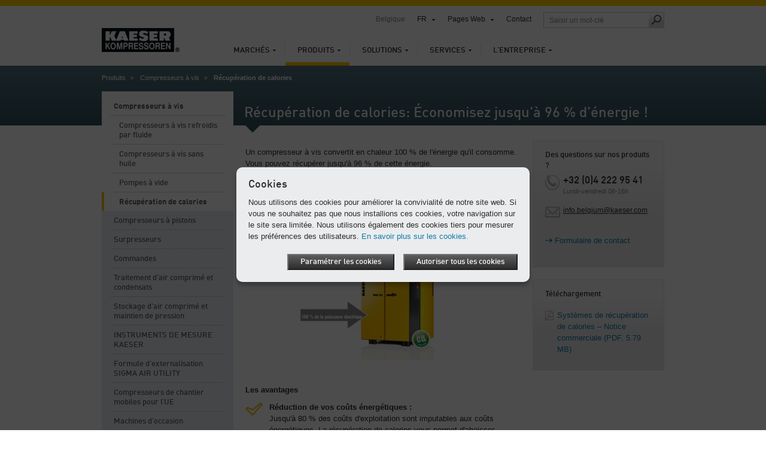

--- FILE ---
content_type: text/html; charset=utf-8
request_url: https://be.kaeser.com/fr/produits/compresseurs-a-vis/recuperation-de-calories/
body_size: 11059
content:

<!DOCTYPE html>
<html lang="fr-BE">
<head><meta http-equiv="Content-Type" content="text/html; charset=UTF-8" /><meta name="viewport" content="width=device-width, initial-scale=1.0, maximum-scale=5.0, user-scalable=yes" /><link rel="preload" href="/assets/webfonts/FFDInWebPro/DINWebPro.woff" as="font" type="font/woff" crossorigin="" /><link rel="preload" href="/assets/webfonts/FFDInWebPro/DINWebPro-Bold.woff" as="font" type="font/woff" crossorigin="" /><link rel="preload" href="/assets/webfonts/FFDInWebPro/DINWebPro-Medium.woff" as="font" type="font/woff" crossorigin="" /><link href="/FR/assets/css/screen?v=U3LVxAdzsWtkxCjR51x3DU5Gvfm2ABgUBLzCoC7EkXo1" rel="stylesheet"/>
<link href="/FR/assets/css/print?v=a4UNi5G4vbZRe-u1ry_Wnp1oXoH9zaW_lae4PyDa6_Y1" media="print" rel="stylesheet" type="text/css" />
<link href="/FR/assets/css/tablet?v=ZE_CfGm7MSyqZBbKmD9Dv2JUWIYRRaNJ1QILNsbBVRc1" media="screen and (max-width: 1024px), " rel="stylesheet" type="text/css" />
<link href="/FR/assets/css/phone?v=81p8NOlmUfUGCS2DHDbK41QY8nH1WBvWqGCrhqkMGgs1" media="screen and (max-width: 767px), " rel="stylesheet" type="text/css" />
<link rel="icon" href="/assets/images/favicon.ico" type="image/x-icon" /><link rel="apple-touch-icon" href="/assets/images/apple-touch-icon-precomposed.png" /><link rel="apple-touch-icon" sizes="72x72" href="/assets/images/apple-touch-icon-72x72-precomposed.png" /><link rel="apple-touch-icon" sizes="76x76" href="/assets/images/apple-touch-icon-76x76-precomposed.png" /><link rel="apple-touch-icon" sizes="114x114" href="/assets/images/apple-touch-icon-114x114-precomposed.png" /><link rel="apple-touch-icon" sizes="120x120" href="/assets/images/apple-touch-icon-120x120-precomposed.png" /><link rel="apple-touch-icon" sizes="144x144" href="/assets/images/apple-touch-icon-144x144-precomposed.png" /><link rel="apple-touch-icon" sizes="152x152" href="/assets/images/apple-touch-icon-152x152-precomposed.png" /><link rel="apple-touch-icon" sizes="180x180" href="/assets/images/apple-touch-icon-180x180-precomposed.png" />
	<style type="text/css">
		aside section.span-3 {float:none;}
		li:empty {display:none !important;}
	</style>
	<script>
		var base_dir = "/fr";
		var searchPage = "/fr/recherche.aspx";
		var localBackText = 'Retour';
		var fbPixelID = "";
		var redirectSelectMsg = 'Veuillez sélectionner un pays';
		var gaPluginURL = "//www.google-analytics.com/analytics.js";
		var gaTrackerOptions = {  };
		var gaAnonymizeIP = true;
		var gaForceSSL = false;
		var gaDisplayFeatures = false;
		var gaEnhancedLinkAttribution = false;
		var gaTrackerOptions = {
		};
	</script>
    <script src="/FR/assets/js/jquery?v=3NSpPu6gQVOlzIJKCL7MDA9oZPX7laEhP2QeMfECkIs1"></script>

    <!--[if lte IE 9]>
    <link href="/FR/assets/css/ie9?v=VW8Y67ODUNsGwhEpODsWihW-3_fdibHQhwK_GXHsMUY1" media="screen, projection" rel="stylesheet" type="text/css" />

    <![endif]-->
    <!--[if lte IE 8]>
        <link href="/FR/assets/css/ie?v=7wo4xgPPE2xUEy6Ee-2oXHckHXN23shRHci_F13t5kQ1" media="screen, projection" rel="stylesheet" type="text/css" />
<script src="/FR/assets/js/ie?v=NBjsblJHQvm-MBQrLmFuMcTsEw5i-ss6zygD-GDVGys1"></script>

    <![endif]-->
	<title>
	Récupération de calories
</title>
    <meta name="description" content="La récupération des calories vous permet d&#39;utiliser jusqu&#39;à 96 % de l&#39;énergie consommée par le compresseur." />
    <meta name="keywords" lang="fr-BE" content="Récupération de calories, Récupération de calories Kaeser, Échangeur de chaleur, Échangeur chaleur à plaques, Récupération d&#39;énergie compresseur, Échangeur de chaleur tubulaire, Chaleur engendrée, Chaleur process" />
    <!-- open graph -->
    <meta property="og:title" content="Récupération de calories" />
    <meta property="og:site_name" content="KAESER" />
    <meta property="og:url" content='https://be.kaeser.com/fr/produits/compresseurs-a-vis/recuperation-de-calories/default.aspx' />
    <meta property="og:description" content="La récupération des calories vous permet d&#39;utiliser jusqu&#39;à 96 % de l&#39;énergie consommée par le compresseur." />
    <meta property="og:type" content="website" />
    <meta property="og:locale" content="fr_BE" />
    <meta content="https://be.kaeser.com/fr/Media/Heat-recovery-Rotary-screw-compressors-FR_61-9671.png" property="og:image" />
    <script type="text/javascript">
        function performBrowserBack() {
            var url = document.referrer;
            if (url.indexOf("?restore=true") >= 0) {
                window.location.href = url;
            } else {
                window.location.href = url + "?restore=true";
            }
        }
    </script>
    <script type="text/javascript">
    </script>

	<script>
		var GMapsAPIKey = "AIzaSyADvq8QDNSK32KSyxnuRQLVZTAGW3xPluM";
		<!-- Universal Analytics -->
		var accounts = "";
		accounts = JSON.parse('[{"ID":"UA-32237383-30","PageLeaveTracking":false}]');
		<!-- Google Analytics 4 -->
		var ga4Accounts = "";
		ga4Accounts = JSON.parse('[{"ID":"G-CMYPWMYXH2","PageLeaveTracking":false}]');
		var adwordsID = "";
		var autoLoadMaps = false;
		var gmAllowCookiesMsg = 'Pour visualiser ce contenu, veuillez accepter les cookies et recharger la page.';
		var gmAcceptMapMsg = '            <p xmlns="http://www.w3.org/1999/xhtml">Nous avons besoin de votre accord.</p><p xmlns="http://www.w3.org/1999/xhtml">Ce site web utilise Google Maps pour intégrer des cartes. Vos données personnelles peuvent être saisies et collectées lors de l’utilisation de ce service. Pour visualiser la carte Google Maps, veuillez accepter son chargement depuis le serveur Google.</p>';
		var gmAcceptMapButton = 'Accepter, charger la carte Google Maps';
		<!-- TemplateEndIf -->
		var options = {
			expires: 30,
		title: 'Cookies',
			message: 'Nous utilisons des cookies pour améliorer la convivialité de notre site web. Si vous ne souhaitez pas que nous installions ces cookies, votre navigation sur le site sera limitée. Nous utilisons également des cookies tiers pour mesurer les préférences des utilisateurs.',
			delay: 0,
			link: '/fr/privacy.aspx',
			moreInfoLabel: 'En savoir plus sur les cookies.',
			acceptBtnLabel: 'Autoriser tous les cookies',
			advancedBtnLabel: 'Param&#233;trer les cookies',
			advancedSaveBtnLabel: 'Enregistrer les param&#232;tres',
			cookieTypesTitle: 'Cookies utilis&#233;s',
			fixedCookieTypeLabel: 'Cookies n&#233;cessaires',
			fixedCookieTypeDesc: 'Cookies n&#233;cessaires au fonctionnement de la page.',
			showAsModal: true,
			cookieTypes: [
				{
					type: 'Analyse du web (Google Analytics)',
					value: 'GACookiesAllowed',
					description: 'Cookies pour Google/Siteimprove Analytics'
				},
				{
					type: 'Service cartographique (Google Maps)',
					value: 'GMapAllowed',
					description: 'Ce site web utilise Google Maps pour intégrer des cartes'
				}
			],
			onAccept: function() {
				if ($.fn.ihavecookies.preference("GACookiesAllowed")){
					gaOptin();
				} else {
					gaOptout();
				}
			}
		}
		$(function() {
			if($("#redirectBar").length) {
				if (Cookies.get('DoRedirectSession') == 'true' && Cookies.get('RedirectToSession') != undefined && window.location.search.indexOf("noredirect=true") == -1) {
					if (Cookies.get('RedirectToSession') != "noredirect" && window.location.pathname == base_dir + '/')
						window.location.href = Cookies.get('RedirectToSession');
				}
				else {
					if (window.location.href.indexOf("noredirect=true") == -1) {
						$('#redirectBar').css('display', 'block').addClass("baractive");
					}
				}
			}
			if (Cookies.get('GACookiesAllowed') == undefined) {
			} else if (Cookies.get('GACookiesAllowed') == 'true') {
				initGA();
			}
		if (window.location.pathname.toLowerCase() == options.link.toLowerCase()) {
				options.showAsModal = false;
		}
		$("body").ihavecookies(options);
	  });
	</script>
	<!--BEGIN QUALTRICS WEBSITE FEEDBACK SNIPPET-->
<script type='text/javascript'>
(function(){var g=function(e,h,f,g){
this.get=function(a){for(var a=a+"=",c=document.cookie.split(";"),b=0,e=c.length;b<e;b++){for(var d=c[b];" "==d.charAt(0);)d=d.substring(1,d.length);if(0==d.indexOf(a))return d.substring(a.length,d.length)}return null};
this.set=function(a,c){var b="",b=new Date;b.setTime(b.getTime()+6048E5);b="; expires="+b.toGMTString();document.cookie=a+"="+c+b+"; path=/; "};
this.check=function(){var a=this.get(f);if(a)a=a.split(":");else if(100!=e)"v"==h&&(e=Math.random()>=e/100?0:100),a=[h,e,0],this.set(f,a.join(":"));else return!0;var c=a[1];if(100==c)return!0;switch(a[0]){case "v":return!1;case "r":return c=a[2]%Math.floor(100/c),a[2]++,this.set(f,a.join(":")),!c}return!0};
this.go=function(){if(this.check()){var a=document.createElement("script");a.type="text/javascript";a.src=g;document.body&&document.body.appendChild(a)}};
this.start=function(){var t=this;"complete"!==document.readyState?window.addEventListener?window.addEventListener("load",function(){t.go()},!1):window.attachEvent&&window.attachEvent("onload",function(){t.go()}):t.go()};};
try{(new g(100,"r","QSI_S_ZN_1RHPT17mmuXTuUB","https://zn1rhpt17mmuxtuub-kaeser2.siteintercept.qualtrics.com/SIE/?Q_ZID=ZN_1RHPT17mmuXTuUB")).start()}catch(i){}})();
</script><div id='ZN_1RHPT17mmuXTuUB'><!--DO NOT REMOVE-CONTENTS PLACED HERE--></div>
<!--END WEBSITE FEEDBACK SNIPPET-->
</head>
<body>
	<form method="post" action="./" id="aspnetForm">
<div class="aspNetHidden">
<input type="hidden" name="__VIEWSTATE" id="__VIEWSTATE" value="/wEPDwUKLTUwNzY3ODYyMGRkJiSamCJjbdsJWAj0QCDiMPEkbAuzuYo75C/Y7kXgV3E=" />
</div>

<div class="aspNetHidden">

	<input type="hidden" name="__VIEWSTATEGENERATOR" id="__VIEWSTATEGENERATOR" value="0659CF5F" />
</div>
		<div class="overflowHandler">
			<div class="headBorder"></div>
			<header>
				<a id="k-logo" href="/">
						<picture><source type="image/webp" media="(max-width: 767px)" srcset=" /fr/Media/logo_61-52130-130x40mobile.webp 1x,/fr/Media/logo_61-52130-130x40mobile%402x.webp 2x" /><source type="image/webp" media="(min-width: 768px)" srcset=" /fr/Media/logo_61-52130-130x40.webp 1x,/fr/Media/logo_61-52130-130x40%402x.webp 2x" /><source type="image/png" media="(max-width: 767px)" srcset=" /fr/Media/logo_61-52130-130x40mobile.png 1x,/fr/Media/logo_61-52130-130x40mobile%402x.png 2x" /><source type="image/png" media="(min-width: 768px)" srcset=" /fr/Media/logo_61-52130-130x40.png 1x,/fr/Media/logo_61-52130-130x40%402x.png 2x" /><img width="130" height="40" src="/fr/Media/logo_61-52130-130x40.png" alt="KAESER COMPRESSEURS" srcset="/fr/Media/logo_61-52130-130x40%402x.png 2x" /></picture>
				</a>
				<div id="search-field-mobile" class="mobile-only"></div>
				<div id="language-mobile" class="mobile-only"></div>
				<nav id="k-main-navi">
  <ul class="level1">
    <li>
      <a href="/fr/marches/">Marchés</a>
      <div class="colorBar">&nbsp;
                </div>
      <div class="navigation-flyout">
        <ul class="level2">
          <li>
            <a class="responsiveLink" href="/fr/marches/">Aperçu général</a>
          </li>
        </ul>
      </div>
    </li>
    <li class="active">
      <a href="/fr/produits/">Produits</a>
      <div class="colorBar">&nbsp;
                </div>
      <div class="navigation-flyout">
        <ul class="level2">
          <li>
            <a class="responsiveLink" href="/fr/produits/">Aperçu général</a>
          </li>
          <li>
            <a href="/fr/produits/compresseurs-a-vis/">Compresseurs à vis</a>
          </li>
          <li>
            <a href="/fr/produits/compresseurs-a-pistons/">Compresseurs à pistons</a>
          </li>
          <li>
            <a href="/fr/produits/surpresseurs/">Surpresseurs</a>
          </li>
          <li>
            <a href="/fr/produits/commande/">Commandes</a>
          </li>
          <li>
            <a href="/fr/produits/traitement-d-air-comprime-et-condensats/">Traitement d'air comprimé et condensats</a>
          </li>
          <li>
            <a href="/fr/produits/stockage-d-air-comprime-et-maintien-de-pression/">Stockage d'air comprimé et maintien de pression</a>
          </li>
          <li>
            <a href="/fr/produits/instruments-de-mesure-kaeser/">INSTRUMENTS DE MESURE KAESER</a>
          </li>
          <li>
            <a href="/fr/produits/formule-d-externalisation-sigma-air-utility/">Formule d'externalisation SIGMA AIR UTILITY</a>
          </li>
          <li>
            <a href="/fr/produits/compresseurs-mobiles-pour-le-btp/">Compresseurs de chantier mobiles pour l’UE</a>
          </li>
          <li>
            <a href="/fr/produits/machines-d-occasion/">Machines d'occasion</a>
          </li>
        </ul>
      </div>
    </li>
    <li>
      <a href="/fr/solutions/">Solutions</a>
      <div class="colorBar">&nbsp;
                </div>
      <div class="navigation-flyout">
        <ul class="level2">
          <li>
            <a class="responsiveLink" href="/fr/solutions/">Aperçu général</a>
          </li>
          <li>
            <a href="/fr/solutions/optimisation/">Optimisation installation</a>
          </li>
          <li>
            <a href="/fr/solutions/creation-station/">Création d'une station</a>
          </li>
          <li>
            <a href="/fr/solutions/formules-externalisation/">Formules d'externalisation</a>
          </li>
          <li>
            <a href="/fr/solutions/location/">Location</a>
          </li>
          <li>
            <a href="/fr/solutions/conteneurs/">Conteneurs</a>
          </li>
          <li>
            <a href="/fr/solutions/financement/">Financement</a>
          </li>
          <li>
            <a href="/fr/solutions/references/">Références</a>
          </li>
        </ul>
      </div>
    </li>
    <li>
      <a href="/fr/services/">Services</a>
      <div class="colorBar">&nbsp;
                </div>
      <div class="navigation-flyout">
        <ul class="level2">
          <li>
            <a class="responsiveLink" href="/fr/services/">Aperçu général</a>
          </li>
          <li>
            <a href="/fr/services/contact/">Contact</a>
          </li>
          <li>
            <a href="/fr/services/kaeser-report/">KAESER Report</a>
          </li>
          <li>
            <a href="/fr/services/actualite-et-evenements/">Actualité & événements</a>
          </li>
          <li>
            <a href="/fr/services/analyse-et-conseil/">Analyse et conseil</a>
          </li>
          <li>
            <a href="/fr/services/service-apres-vente-kaeser-air-service/">Entretien & réparations</a>
          </li>
          <li>
            <a href="/fr/services/livret-d-accompagnement-secheur-frigorifique/">Livret d'accompagnement du sécheur frigorifique</a>
          </li>
          <li>
            <a href="/fr/services/partage-de-connaissances/">Partage de connaissances</a>
          </li>
          <li>
            <a href="/fr/services/telechargements/">Téléchargements</a>
          </li>
          <li>
            <a href="/fr/services/commande-de-documentation/">Commande de documentation</a>
          </li>
        </ul><div class="flyoutSeparator">
    <img src="/assets/images/main-navi/flyout_separator.png" alt="separator" />
</div>
<div class="teaser">
    <div class="top">
        <span class="heading">Aller directement à</span>
        <ul class="directLinks">
            <li><a href="/fr/services/contact/demande-de-renseignement/default.aspx">Formulaire de contact</a></li>
        </ul>
        <ul class="directLinks">
        </ul>
    </div>
    <div class="dottedLine">
        <hr />
    </div>
    <div class="bottom">		 
        <div class="bottomTeaser">
            <span class="headline">Toute l'année sans soucis</span>
  <p>Le service complet KAESER vous assure la sécurité, la disponibilité et le fonctionnement économique de votre centrale, ainsi que la préservation de sa valeur sur toute sa durée d'utilisation.</p>
            <ul class="directLinks">
              <li>
                <a href="/fr/services/service-apres-vente-kaeser-air-service/service-complet/default.aspx">Full service</a>               </li>
             </ul>
        </div>
        <div class="bottomTeaserImage">
            <picture><source type="image/webp" media="(max-width: 767px)" data-srcset=" /fr/Media/Full-service_61-9494-210x118mobile.webp 1x,/fr/Media/Full-service_61-9494-210x118mobile%402x.webp 2x" /><source type="image/webp" media="(min-width: 768px)" data-srcset=" /fr/Media/Full-service_61-9494-210x118.webp 1x,/fr/Media/Full-service_61-9494-210x118%402x.webp 2x" /><source type="image/jpeg" media="(max-width: 767px)" data-srcset=" /fr/Media/Full-service_61-9494-210x118mobile.jpg 1x,/fr/Media/Full-service_61-9494-210x118mobile%402x.jpg 2x" /><source type="image/jpeg" media="(min-width: 768px)" data-srcset=" /fr/Media/Full-service_61-9494-210x118.jpg 1x,/fr/Media/Full-service_61-9494-210x118%402x.jpg 2x" /><img width="210" src="/assets/images/transparent.png" alt="Contrat d&#39;entretien Full Service KAESER&#160;: inspection, entretien, surveillance et documentation" title="Contrat d&#39;entretien Full Service KAESER&#160;: inspection, entretien, surveillance et documentation" class="lazyload" height="118" data-src="/fr/Media/Full-service_61-9494-210x118.jpg" /></picture>
        </div>
    </div>
</div></div>
    </li>
    <li>
      <a href="/fr/entreprise/">L'entreprise</a>
      <div class="colorBar">&nbsp;
                </div>
      <div class="navigation-flyout">
        <ul class="level2">
          <li>
            <a class="responsiveLink" href="/fr/entreprise/">Aperçu général</a>
          </li>
          <li>
            <a href="/fr/entreprise/qui-sommes-nous/">Qui sommes-nous ?</a>
          </li>
          <li>
            <a href="/fr/entreprise/blog/">Blog</a>
          </li>
          <li>
            <a href="/fr/entreprise/presse/">Presse</a>
          </li>
          <li>
            <a href="/fr/entreprise/travailler-chez-kaeser/">Travailler chez KAESER</a>
          </li>
          <li>
            <a href="/fr/entreprise/durabilite/">Durabilité</a>
          </li>
        </ul><div class="flyoutSeparator">
    <img src="/assets/images/main-navi/flyout_separator.png" alt="separator" />
</div>
<div class="teaser">
    <div class="top">
        <span class="heading">Aller directement à</span>
        <ul class="directLinks">
            <li></li>
            <li><a href="/fr/entreprise/presse/communiques-de-presse/default.aspx">Communiqués de presse</a></li>
        </ul>
        <ul class="directLinks">
            <li><a href="/fr/entreprise/travailler-chez-kaeser/offres-d-emploi/default.aspx">Offres d'emploi</a></li>
        </ul>
    </div>
    <div class="dottedLine">
        <hr />
    </div>
    <div class="bottom">		 
        <div class="bottomTeaser">
            <span class="headline">Kaeser : l'histoire d'une réussite 
<br />
depuis 1919</span>
            <p>Découvrez l'histoire de notre entreprise, un atelier de construction mécanique devenu l'un des premiers constructeurs de compresseurs du monde.</p>
            <ul class="directLinks">
              <li>
                <a href="/fr/entreprise/qui-sommes-nous/histoire-de-l-entreprise/default.aspx">L'histoire de l'entreprise Kaeser</a>               </li>
             </ul>
        </div>
        <div class="bottomTeaserImage">
            <picture><source type="image/webp" media="(max-width: 767px)" data-srcset=" /fr/Media/Kaeser_original_site_61-9967-210x150mobile.webp 1x,/fr/Media/Kaeser_original_site_61-9967-210x150mobile%402x.webp 2x" /><source type="image/webp" media="(min-width: 768px)" data-srcset=" /fr/Media/Kaeser_original_site_61-9967-210x150.webp 1x,/fr/Media/Kaeser_original_site_61-9967-210x150%402x.webp 2x" /><source type="image/jpeg" media="(max-width: 767px)" data-srcset=" /fr/Media/Kaeser_original_site_61-9967-210x150mobile.jpg 1x,/fr/Media/Kaeser_original_site_61-9967-210x150mobile%402x.jpg 2x" /><source type="image/jpeg" media="(min-width: 768px)" data-srcset=" /fr/Media/Kaeser_original_site_61-9967-210x150.jpg 1x,/fr/Media/Kaeser_original_site_61-9967-210x150%402x.jpg 2x" /><img width="210" src="/assets/images/transparent.png" alt="Atelier m&#233;canique Kaeser, Hahnweg, Coburg." title="Atelier m&#233;canique Kaeser, Hahnweg, Coburg." class="lazyload" height="150" data-src="/fr/Media/Kaeser_original_site_61-9967-210x150.jpg" /></picture>
        </div>
    </div>
</div></div>
    </li>
  </ul>
</nav>
				<nav id="k-sub-navi">
					<div id="country">Belgique</div>
					<div id="language"><a href="#">FR</a><div class="flyout">
    <div class="dropdownHover"><span><span>FR</span></span></div>
    <div class="flexibleShadow">
      <div class="top">
        <div></div>
        <div></div>
        <div></div>
      </div>
      <div class="middle">
        <div></div><nav class="content"><a href="https://be.kaeser.com/">Néerlandais</a></nav><div></div>
      </div>
      <div class="bottom">
        <div></div>
        <div></div>
        <div></div>
      </div>
    </div>
  </div>
</div>
<div id="worldwide"><a href="#">Pages Web</a><div class="flyout" style="display: none;">
    <div class="dropdownHover"><span><span>Pages Web</span></span></div><nav class="continent"><a href="#"><span>Afrique</span></a><a href="#"><span>Amérique</span></a><a href="#"><span>Asie-Pacifique</span></a><a id="current" href="#"><span>Europe</span></a><div class="clear"></div></nav><div class="countries">
      <div class="countryHover"><span><span><a href="#"><span>Afrique</span></a><a href="#"><span>Amérique</span></a><a href="#"><span>Asie-Pacifique</span></a><a href="#"><span>Europe</span></a><a href="#"><span>International</span></a></span></span></div>
      <div class="country"><nav><ul>
            <li><a href="https://za.kaeser.com/">Afrique du Sud</a></li>
          </ul>
          <ul>
            <li><a href="https://ke.kaeser.com/">Kenya</a></li>
          </ul>
          <div class="clear"></div></nav></div>
      <div class="country"><nav><ul>
            <li><a href="https://ar.kaeser.com/">Argentine</a></li>
            <li><a href="https://br.kaeser.com/">Brésil</a></li>
            <li><a href="https://ca.kaeser.com/en/">Canada</a></li>
            <li><a href="https://cl.kaeser.com/">Chili</a></li>
            <li><a href="https://co.kaeser.com/">Colombie</a></li>
          </ul>
          <ul>
            <li><a href="https://cr.kaeser.com/">Costa Rica</a></li>
            <li><a href="https://ec.kaeser.com">Équateur</a></li>
            <li><a href="https://gt.kaeser.com/">Guatemala</a></li>
            <li><a href="https://hn.kaeser.com/">Honduras</a></li>
            <li><a href="https://mx.kaeser.com/">Mexique</a></li>
          </ul>
          <ul>
            <li><a href="https://pa.kaeser.com/">Panama</a></li>
            <li><a href="https://pe.kaeser.com/">Pérou</a></li>
            <li><a href="https://pr.kaeser.com/en/">Puerto Rico</a></li>
            <li><a href="https://sv.kaeser.com/">Salvador</a></li>
            <li><a href="https://us.kaeser.com/">USA</a></li>
          </ul>
          <div class="clear"></div></nav></div>
      <div class="country"><nav><ul>
            <li><a href="https://au.kaeser.com/">Australie</a></li>
            <li><a href="https://cn.kaeser.com/">Chine</a></li>
            <li><a href="https://kr.kaeser.com/">Corée</a></li>
            <li><a href="https://www.kaeser.com/int-en/">Émirats Arabes Unis</a></li>
            <li><a href="https://in.kaeser.com/">Inde</a></li>
          </ul>
          <ul>
            <li><a href="https://id.kaeser.com/">Indonésie</a></li>
            <li><a href="https://il.kaeser.com/he/">Israël</a></li>
            <li><a href="https://jp.kaeser.com/">Japon</a></li>
            <li><a href="https://www.kaeser.com/my-en/">Malaisie</a></li>
            <li><a href="https://nc.kaeser.com/">Nouvelle-Calédonie</a></li>
          </ul>
          <ul>
            <li><a href="https://nz.kaeser.com/">Nouvelle-Zélande</a></li>
            <li><a href="https://www.kaeser.com/int-en">Pakistan</a></li>
            <li><a href="https://ph.kaeser.com/">Philippines</a></li>
            <li><a href="https://sg.kaeser.com/">Singapour</a></li>
            <li><a href="https://th.kaeser.com/">Thaïlande</a></li>
          </ul>
          <div class="clear"></div></nav></div>
      <div class="country"><nav><ul>
            <li><a href="https://www.kaeser.de">Allemagne</a></li>
            <li><a href="https://at.kaeser.com">Autriche</a></li>
            <li><a href="https://be.kaeser.com/">Belgique</a></li>
            <li><a href="https://bg.kaeser.com">Bulgarie</a></li>
            <li><a href="https://hr.kaeser.com/">Croatie</a></li>
            <li><a href="https://dk.kaeser.com">Danemark</a></li>
            <li><a href="https://es.kaeser.com/">Espagne</a></li>
            <li><a href="https://ee.kaeser.com/">Estonie</a></li>
            <li><a href="https://fi.kaeser.com/">Finlande</a></li>
            <li><a href="https://fr.kaeser.com/">France</a></li>
          </ul>
          <ul>
            <li><a href="https://www.hpccompressors.co.uk/">Grande-Bretagne</a></li>
            <li><a href="https://gr.kaeser.com/">Grèce</a></li>
            <li><a href="https://hu.kaeser.com/">Hongrie</a></li>
            <li><a href="https://ie.kaeser.com/">Irlande</a></li>
            <li><a href="https://it.kaeser.com/">Italie</a></li>
            <li><a href="https://lv.kaeser.com/">Lettonie</a></li>
            <li><a href="https://lt.kaeser.com/">Lituanie</a></li>
            <li><a href="https://be.kaeser.com/fr/">Luxembourg</a></li>
            <li><a href="https://no.kaeser.com/">Norvège</a></li>
            <li><a href="https://nl.kaeser.com/">Pays-Bas</a></li>
          </ul>
          <ul>
            <li><a href="https://pl.kaeser.com/">Pologne</a></li>
            <li><a href="https://pt.kaeser.com/">Portugal</a></li>
            <li><a href="https://cz.kaeser.com/">République tchèque</a></li>
            <li><a href="https://ro.kaeser.com/">Roumanie</a></li>
            <li><a href="https://sk.kaeser.com/">Slovaquie</a></li>
            <li><a href="https://si.kaeser.com/">Slovénie</a></li>
            <li><a href="https://se.kaeser.com/">Suède</a></li>
            <li><a href="https://ch.kaeser.com/">Suisse</a></li>
            <li><a href="https://www.topkapigroup.com.tr/">Turquie</a></li>
            <li><a href="https://ua.kaeser.com/">Ukraine</a></li>
          </ul>
          <div class="clear"></div></nav></div>
      <div class="country"><nav><ul>
            <li><a href="https://www.kaeser.com/int-en/">International</a></li>
          </ul>
          <div class="clear"></div></nav></div>
      <div class="footer"><a class="left arrow" href="/fr/entreprise/qui-sommes-nous/kaeser-dans-le-monde/default.aspx">Tous les sites &amp; partenaires</a><a href="https://www.kaeser.com?noredirect=true" class="arrow">Accéder au site Web Kaeser Global</a></div>
    </div>
  </div>
</div>
					<a href="/fr/services/contact/default.aspx">Contact</a>					<div id="search-field" class="desktop-only"><input id="searchFieldTop" class="searchFieldTop" type="text" placeholder='Saisir un mot-clé' title='Saisir un mot-clé' /><a id="search-submit" href="#" onclick="redirectToSearchPage();"><span class="icon"></span></a></div>
				</nav>
				<a id="mobile-nav-icon" href="#" class="nav-icon mobile-only"></a>
			</header>
			<div class="header-flyout mobile-only"><input id="searchFieldTopMobile" class="searchFieldTop" type="text" placeholder='Saisir un mot-clé' title='Saisir un mot-clé' /><a id="search-submit-mobile" href="#" onclick="redirectToSearchPage();"><span class="icon"></span></a></div>
			 <div class="container">
				 

				 
    <section class="headBanner">
        <nav id="breadcrumb"><ul>
    <li><a href="/fr/produits/">Produits</a></li>
    <li><a href="/fr/produits/compresseurs-a-vis/">Compresseurs à vis</a></li>
    <li>Récupération de calories</li>
  </ul></nav>
      <h1>Récupération de calories: Économisez jusqu'à 96 % d'énergie !</h1>
    </section>
  <section class="span-12 pageContent">
            <nav class="span-3 left-hand-navigation">
  <ul class="level1">
    <li class="active">
      <a href="/fr/produits/compresseurs-a-vis/">Compresseurs à vis</a>
      <ul class="level2" style="display:block">
        <li>
          <a href="/fr/produits/compresseurs-a-vis/compresseurs-a-vis-refroidis-par-fluide/">Compresseurs à vis refroidis par fluide</a>
          <ul class="level3" style="display:none">
            <li>
              <a href="/fr/produits/compresseurs-a-vis/compresseurs-a-vis-refroidis-par-fluide/petits-compresseurs-a-vis-jusqu-a-22-kw/">Petits compresseurs à vis jusqu’à 22 kW</a>
              <ul class="level4" style="display:none">
                <li>
                  <a href="/fr/produits/compresseurs-a-vis/compresseurs-a-vis-refroidis-par-fluide/petits-compresseurs-a-vis-jusqu-a-22-kw/modeles-de-base/">Modèles de base</a>
                </li>
                <li>
                  <a href="/fr/produits/compresseurs-a-vis/compresseurs-a-vis-refroidis-par-fluide/petits-compresseurs-a-vis-jusqu-a-22-kw/modeles-premium/">Modèles Premium</a>
                </li>
                <li>
                  <a href="/fr/produits/compresseurs-a-vis/compresseurs-a-vis-refroidis-par-fluide/petits-compresseurs-a-vis-jusqu-a-22-kw/avec-entrainement-par-courroie/">Avec entraînement par courroie</a>
                </li>
              </ul>
            </li>
            <li>
              <a href="/fr/produits/compresseurs-a-vis/compresseurs-a-vis-refroidis-par-fluide/compresseurs-a-vis-moyens-de-18-a-110-kw/">Compresseurs à vis moyens de 18 à 110 kW</a>
            </li>
            <li>
              <a href="/fr/produits/compresseurs-a-vis/compresseurs-a-vis-refroidis-par-fluide/gros-compresseurs-a-vis-de-75-a-515-kw/">Gros compresseurs à vis de 75 à 515 kW</a>
            </li>
          </ul>
        </li>
        <li>
          <a href="/fr/produits/compresseurs-a-vis/compresseurs-a-vis-sans-huile/">Compresseurs à vis sans huile</a>
          <ul class="level3" style="display:none">
            <li>
              <a href="/fr/produits/compresseurs-a-vis/compresseurs-a-vis-sans-huile/avec-refroidissement-par-air/">Refroidissement par air</a>
            </li>
            <li>
              <a href="/fr/produits/compresseurs-a-vis/compresseurs-a-vis-sans-huile/avec-refroidissement-par-eau/">Refroidissement par eau</a>
            </li>
            <li>
              <a href="/fr/produits/compresseurs-a-vis/compresseurs-a-vis-sans-huile/secheurs-d-air-comprime-integres/">Sécheurs d'air comprimé intégrés</a>
            </li>
          </ul>
        </li>
        <li>
          <a href="/fr/produits/compresseurs-a-vis/pompes-a-vide/">Pompes à vide</a>
        </li>
        <li class="active">
          <a href="/fr/produits/compresseurs-a-vis/recuperation-de-calories/">Récupération de calories<span class="marker">&nbsp;</span></a>
        </li>
      </ul>
    </li>
    <li>
      <a href="/fr/produits/compresseurs-a-pistons/">Compresseurs à pistons</a>
      <ul class="level2" style="display:none">
        <li>
          <a href="/fr/produits/compresseurs-a-pistons/compresseurs-a-pistons-mobiles/">Compresseurs à pistons mobiles</a>
          <ul class="level3" style="display:none">
            <li>
              <a href="/fr/produits/compresseurs-a-pistons/compresseurs-a-pistons-mobiles/icomp/">i.Comp</a>
            </li>
            <li>
              <a href="/fr/produits/compresseurs-a-pistons/compresseurs-a-pistons-mobiles/serie-premium/">Série PREMIUM</a>
            </li>
            <li>
              <a href="/fr/produits/compresseurs-a-pistons/compresseurs-a-pistons-mobiles/serie-classic/">Série CLASSIC</a>
            </li>
          </ul>
        </li>
        <li>
          <a href="/fr/produits/compresseurs-a-pistons/compresseurs-a-pistons-stationnaires/">Compresseurs à pistons stationnaires</a>
          <ul class="level3" style="display:none">
            <li>
              <a href="/fr/produits/compresseurs-a-pistons/compresseurs-a-pistons-stationnaires/compresseurs-d-atelier-lubrifies/">Compresseurs d'atelier lubrifiés</a>
            </li>
            <li>
              <a href="/fr/produits/compresseurs-a-pistons/compresseurs-a-pistons-stationnaires/compresseurs-d-atelier-sans-huile/">Compresseurs d'atelier sans huile</a>
            </li>
            <li>
              <a href="/fr/produits/compresseurs-a-pistons/compresseurs-a-pistons-stationnaires/compresseurs-industriels-lubrifies/">Compresseurs industriels lubrifiés</a>
            </li>
            <li>
              <a href="/fr/produits/compresseurs-a-pistons/compresseurs-a-pistons-stationnaires/compresseurs-industriels-a-pistons-non-lubrifies/">Compresseurs industriels à pistons non lubrifiés</a>
            </li>
          </ul>
        </li>
        <li>
          <a href="/fr/produits/compresseurs-a-pistons/centrales-completes/">Centrales complètes</a>
          <ul class="level3" style="display:none">
            <li>
              <a href="/fr/produits/compresseurs-a-pistons/centrales-completes/i-comp-tower/">i.Comp Tower (T)</a>
            </li>
            <li>
              <a href="/fr/produits/compresseurs-a-pistons/centrales-completes/airbox-center/">AIRBOX/ -CENTER</a>
            </li>
          </ul>
        </li>
        <li>
          <a href="/fr/produits/compresseurs-a-pistons/surpresseurs/">Surpresseurs</a>
          <ul class="level3" style="display:none">
            <li>
              <a href="/fr/produits/compresseurs-a-pistons/surpresseurs/boosters-haute-pression/">Boosters haute pression</a>
            </li>
            <li>
              <a href="/fr/produits/compresseurs-a-pistons/surpresseurs/serie-n/">Série N</a>
            </li>
            <li>
              <a href="/fr/produits/compresseurs-a-pistons/surpresseurs/sigma-pet-air/">SIGMA PET AIR</a>
            </li>
          </ul>
        </li>
        <li>
          <a href="/fr/produits/compresseurs-a-pistons/oem/">OEM</a>
        </li>
      </ul>
    </li>
    <li>
      <a href="/fr/produits/surpresseurs/">Surpresseurs</a>
      <ul class="level2" style="display:none">
        <li>
          <a href="/fr/produits/surpresseurs/surpresseurs-a-vis/">Surpresseurs à vis</a>
        </li>
        <li>
          <a href="/fr/produits/surpresseurs/turbosurpresseurs/">Turbosurpresseurs</a>
        </li>
        <li>
          <a href="/fr/produits/surpresseurs/surpresseurs-a-pistons-rotatifs/">Surpresseurs à pistons rotatifs</a>
        </li>
        <li>
          <a href="/fr/produits/surpresseurs/blocs-surpresseurs-a-pistons-rotatifs/">Blocs surpresseurs à pistons rotatifs</a>
        </li>
        <li>
          <a href="/fr/produits/surpresseurs/refroidisseurs-finaux-echangeurs-de-chaleur/">Refroidisseurs finaux / échangeurs de chaleur</a>
        </li>
      </ul>
    </li>
    <li>
      <a href="/fr/produits/commande/">Commandes</a>
      <ul class="level2" style="display:none">
        <li>
          <a href="/fr/produits/commande/commande-de-compresseur/">Commande de compresseur</a>
        </li>
        <li>
          <a href="/fr/produits/commande/systeme-de-gestion-de-l-air-comprime/">Système de gestion de l'air comprimé</a>
        </li>
      </ul>
    </li>
    <li>
      <a href="/fr/produits/traitement-d-air-comprime-et-condensats/">Traitement d'air comprimé et condensats</a>
      <ul class="level2" style="display:none">
        <li>
          <a href="/fr/produits/traitement-d-air-comprime-et-condensats/separateurs-cycloniques/">Séparateurs cycloniques</a>
        </li>
        <li>
          <a href="/fr/produits/traitement-d-air-comprime-et-condensats/secheurs/">Sécheurs</a>
          <ul class="level3" style="display:none">
            <li>
              <a href="/fr/produits/traitement-d-air-comprime-et-condensats/secheurs/secheurs-frigorifiques/">Sécheurs frigorifiques</a>
              <ul class="level4" style="display:none">
                <li>
                  <a href="/fr/produits/traitement-d-air-comprime-et-condensats/secheurs/secheurs-frigorifiques/petits-secheurs-frigorifiques-secotec/">Sécheurs frigorifiques à économie d'énergie SECOTEC jusqu'à 3,9 m³/min</a>
                </li>
                <li>
                  <a href="/fr/produits/traitement-d-air-comprime-et-condensats/secheurs/secheurs-frigorifiques/gros-secheurs-frigorifiques-secotec/">Sécheurs frigorifiques à économie d'énergie SECOTEC de 5,1 à 34 m³/min</a>
                </li>
                <li>
                  <a href="/fr/produits/traitement-d-air-comprime-et-condensats/secheurs/secheurs-frigorifiques/gros-secheurs-frigorifiques/">Sécheurs frigorifiques à économie d'énergie SECOTEC de 45 à 98 m³/min</a>
                </li>
                <li>
                  <a href="/fr/produits/traitement-d-air-comprime-et-condensats/secheurs/secheurs-frigorifiques/secheurs-frigorifiques-kryosec/">Sécheurs frigorifiques compacts KRYOSEC jusqu'à 4,5 m³/min</a>
                </li>
                <li>
                  <a href="/fr/produits/traitement-d-air-comprime-et-condensats/secheurs/secheurs-frigorifiques/secheurs-frigorifiques-haute-pression/">Sécheurs frigorifiques haute pression jusqu'à 85,1 m³/min</a>
                </li>
                <li>
                  <a href="/fr/produits/traitement-d-air-comprime-et-condensats/secheurs/secheurs-frigorifiques/secheurs-frigorifiques-a-air-froid/">Sécheurs frigorifiques à air froid jusqu'à 43,33 m³/min</a>
                </li>
              </ul>
            </li>
            <li>
              <a href="/fr/produits/traitement-d-air-comprime-et-condensats/secheurs/secheurs-par-adsorption/">Sécheurs par adsorption</a>
              <ul class="level4" style="display:none">
                <li>
                  <a href="/fr/produits/traitement-d-air-comprime-et-condensats/secheurs/secheurs-par-adsorption/petits-secheurs-a-regeneration-sans-apport-de-chaleur/">Avec régénération sans apport de chaleur, de 0,20 à 1,13 m³/min</a>
                </li>
                <li>
                  <a href="/fr/produits/traitement-d-air-comprime-et-condensats/secheurs/secheurs-par-adsorption/gros-secheurs-a-regeneration-sans-apport-de-chaleur/">Avec régénération sans apport de chaleur, de 1,60 à 155,50 m³/min</a>
                </li>
                <li>
                  <a href="/fr/produits/traitement-d-air-comprime-et-condensats/secheurs/secheurs-par-adsorption/avec-regeneration-par-apport-calorifique/">Avec régénération par apport calorifique de 9,7 à 155,8 m³/min</a>
                </li>
              </ul>
            </li>
            <li>
              <a href="/fr/produits/traitement-d-air-comprime-et-condensats/secheurs/secheurs-combines/">Sécheurs combinés</a>
            </li>
            <li>
              <a href="/fr/produits/traitement-d-air-comprime-et-condensats/secheurs/secheurs-a-membrane/">Sécheurs à membrane</a>
            </li>
          </ul>
        </li>
        <li>
          <a href="/fr/produits/traitement-d-air-comprime-et-condensats/filtres-et-colonnes-a-charbon-actif/">Filtres et colonnes à charbon actif</a>
          <ul class="level3" style="display:none">
            <li>
              <a href="/fr/produits/traitement-d-air-comprime-et-condensats/filtres-et-colonnes-a-charbon-actif/filtres-a-air-comprime/">KAESER FILTER de 0,6 à 32,0 m³/min</a>
            </li>
            <li>
              <a href="/fr/produits/traitement-d-air-comprime-et-condensats/filtres-et-colonnes-a-charbon-actif/filtres-a-bride-kaeser/">KAESER FILTER de 35,4 à 336,3 m³/min</a>
            </li>
            <li>
              <a href="/fr/produits/traitement-d-air-comprime-et-condensats/filtres-et-colonnes-a-charbon-actif/filtres-haute-pression/">Filtres haute pression jusqu'à 45 bar</a>
            </li>
            <li>
              <a href="/fr/produits/traitement-d-air-comprime-et-condensats/filtres-et-colonnes-a-charbon-actif/colonnes-a-charbon-actif/">Colonnes à charbon actif</a>
            </li>
          </ul>
        </li>
        <li>
          <a href="/fr/produits/traitement-d-air-comprime-et-condensats/purgeurs-de-condensats/">Purgeurs de condensats</a>
        </li>
        <li>
          <a href="/fr/produits/traitement-d-air-comprime-et-condensats/traitement-des-condensats/">Traitement des condensats</a>
        </li>
      </ul>
    </li>
    <li>
      <a href="/fr/produits/stockage-d-air-comprime-et-maintien-de-pression/">Stockage d'air comprimé et maintien de pression</a>
      <ul class="level2" style="display:none">
        <li>
          <a href="/fr/produits/stockage-d-air-comprime-et-maintien-de-pression/reservoirs-d-air-comprime/">Réservoirs d'air comprimé</a>
        </li>
        <li>
          <a href="/fr/produits/stockage-d-air-comprime-et-maintien-de-pression/systemes-de-maintien-de-pression/">Systèmes de maintien de pression</a>
        </li>
      </ul>
    </li>
    <li>
      <a href="/fr/produits/instruments-de-mesure-kaeser/">INSTRUMENTS DE MESURE KAESER</a>
    </li>
    <li>
      <a href="/fr/produits/formule-d-externalisation-sigma-air-utility/">Formule d'externalisation SIGMA AIR UTILITY</a>
    </li>
    <li>
      <a href="/fr/produits/compresseurs-mobiles-pour-le-btp/">Compresseurs de chantier mobiles pour l’UE</a>
      <ul class="level2" style="display:none">
        <li>
          <a href="/fr/produits/compresseurs-mobiles-pour-le-btp/compresseurs-electriques-pour-le-btp/">Compresseurs électriques pour le B.T.P.</a>
        </li>
        <li>
          <a href="/fr/produits/compresseurs-mobiles-pour-le-btp/petits-compresseurs/">Petits compresseurs jusqu'à 1,6 m³/min</a>
        </li>
        <li>
          <a href="/fr/produits/compresseurs-mobiles-pour-le-btp/compresseurs-compacts/">Compresseurs compacts jusqu'à 3 m³/min</a>
        </li>
        <li>
          <a href="/fr/produits/compresseurs-mobiles-pour-le-btp/avec-option-generatrice/">Compresseurs pour le B.T.P. avec génératrice, jusqu’à 8,4 m³/min</a>
        </li>
        <li>
          <a href="/fr/produits/compresseurs-mobiles-pour-le-btp/compresseurs-avec-moteur-diesel/">Compresseurs pour le B.T.P. avec moteur diesel, jusqu'à 26,5 m³/min</a>
        </li>
        <li>
          <a href="/fr/produits/compresseurs-mobiles-pour-le-btp/mobiles-sans-huile/">Mobiles sans huile jusqu'à 45,8 m³/min</a>
        </li>
        <li>
          <a href="/fr/produits/compresseurs-mobiles-pour-le-btp/outils-et-accessoires/">Outils et accessoires</a>
        </li>
      </ul>
    </li>
    <li>
      <a href="/fr/produits/machines-d-occasion/">Machines d'occasion</a>
    </li>
  </ul>
</nav>
        <section class="span-9 last">
            <section class="span-6 content">
                <div>
      <div class="span-6 last">
        <p>
            <p>Un compresseur à vis convertit en chaleur 100 % de l'énergie qu'il consomme. Vous pouvez récupérer jusqu'à 96 % de cette énergie.</p>
            <p>Les compresseurs à vis modernes, avec ou sans injection d'huile, se prêtent bien à la <strong>récupération de calories</strong> du fait de leur carrosserie hermétique.</p>
          
      </div>
    <div class="clear"></div>
    <div class="contentImage">
      <div class="image">
        <picture><source type="image/webp" media="(max-width: 767px)" data-srcset=" /fr/Media/Heat-recovery-Rotary-screw-compressors-FR_61-9671-460x258mobile.webp 1x,/fr/Media/Heat-recovery-Rotary-screw-compressors-FR_61-9671-460x258mobile%402x.webp 2x" /><source type="image/webp" media="(min-width: 768px)" data-srcset=" /fr/Media/Heat-recovery-Rotary-screw-compressors-FR_61-9671-460x258.webp 1x,/fr/Media/Heat-recovery-Rotary-screw-compressors-FR_61-9671-460x258%402x.webp 2x" /><source type="image/png" media="(max-width: 767px)" data-srcset=" /fr/Media/Heat-recovery-Rotary-screw-compressors-FR_61-9671-460x258mobile.png 1x,/fr/Media/Heat-recovery-Rotary-screw-compressors-FR_61-9671-460x258mobile%402x.png 2x" /><source type="image/png" media="(min-width: 768px)" data-srcset=" /fr/Media/Heat-recovery-Rotary-screw-compressors-FR_61-9671-460x258.png 1x,/fr/Media/Heat-recovery-Rotary-screw-compressors-FR_61-9671-460x258%402x.png 2x" /><img width="460" alt="R&#233;cup&#233;ration des calories sur les compresseurs &#224; vis." title="R&#233;cup&#233;ration des calories sur les compresseurs &#224; vis." src="/assets/images/transparent.png" class="lazyload" height="258" data-src="/fr/Media/Heat-recovery-Rotary-screw-compressors-FR_61-9671-460x258.png" /></picture>
      </div>
    </div>
      <div class="span-6 last">
        <p>
            <p>
              <strong>Les avantages</strong>
            </p>
            <ul class="checklist">
              <li>
                <strong>Réduction de vos coûts énergétiques :</strong>
                <br />
Jusqu'à 80 % des coûts d'exploitation sont imputables aux coûts énergétiques. La récupération de calories vous permet d'abaisser fortement ces coûts.</li>
              <li>
                <strong>Réduction de vos émissions de  CO<sub>2</sub> :</strong>
                <br />
La récupération de calories vous permet de réduire les émissions de CO<sub>2</sub> de votre entreprise grâce à une utilisation plus efficace de l'énergie.</li>
            </ul>
          
      </div>
    <div class="clear"></div>
    <h2>Utilisation de l'air chaud pour le chauffage</h2>
      <div class="span-6 last">
        <p>
            <p>Jusqu'à 96 % de la <strong>chaleur</strong> dégagée par le compresseur peuvent être utilisés pour chauffer des locaux ou produire de l'eau chaude industrielle.</p>
            <p>La notice 
<a href="/FR/download.ashx?id=tcm:61-5939" class="downloadlink" id="_dl_61-5939_abeb4517eae9473ebd49228b5205b5f6" data-download-size="6075147" data-download-ext=".pdf"  target="_blank" rel="noopener">Récupération de calories</a>
 vous présente les <strong>économies</strong> que vous pouvez réaliser par rapport au fuel ou au gaz naturel en <strong>récupérant l'air chaud</strong>.</p>
            <p>Notre calculateur interactif vous permet de calculer les calories récupérables d'un compresseur à vis. Cliquez ici pour accéder au <a href="/fr/services/partage-de-connaissances/calculateur/recuperation-de-calories/default.aspx"  target="_blank" >calculateur</a>.</p>
          
      </div>
    <div class="clear"></div>
    <h2>Production d'eau chaude sanitaire ou industrielle</h2>
      <div class="span-6 last">
        <p>
            <p>Le fluide de refroidissement chaud permet de réchauffer de l'eau à 70 °C (températures supérieures sur demande) grâce à un échangeur de chaleur. Vous pouvez ainsi récupérer jusqu'à 76 % de l'énergie consommée. L'eau chaude peut servir dans le process de production, être injectée dans le circuit de chauffage ou utilisée comme eau sanitaire.</p>
          
      </div>
    <div class="clear"></div>
    <h3 style="margin-top:9px;">Échangeur de chaleur à plaques PTG</h3>
    <div class="imageBesideText">
      <div class="span-3">
        <div class="image">
          <picture><source type="image/webp" media="(max-width: 767px)" data-srcset=" /fr/Media/plate_heat_exchanger_61-7232-220x123mobile.webp 1x,/fr/Media/plate_heat_exchanger_61-7232-220x123mobile%402x.webp 2x" /><source type="image/webp" media="(min-width: 768px)" data-srcset=" /fr/Media/plate_heat_exchanger_61-7232-220x123.webp 1x,/fr/Media/plate_heat_exchanger_61-7232-220x123%402x.webp 2x" /><source type="image/png" media="(max-width: 767px)" data-srcset=" /fr/Media/plate_heat_exchanger_61-7232-220x123mobile.png 1x,/fr/Media/plate_heat_exchanger_61-7232-220x123mobile%402x.png 2x" /><source type="image/png" media="(min-width: 768px)" data-srcset=" /fr/Media/plate_heat_exchanger_61-7232-220x123.png 1x,/fr/Media/plate_heat_exchanger_61-7232-220x123%402x.png 2x" /><img width="220" alt="&#201;changeur chaleur &#224; plaques" title="&#201;changeur chaleur &#224; plaques" src="/assets/images/transparent.png" class="lazyload" height="123" data-src="/fr/Media/plate_heat_exchanger_61-7232-220x123.png" /></picture>
        </div>
      </div>
      <div class="span-3 last">
        <p>
            <p>Les compresseurs à vis à partir de la série SM (5,5 kW et plus) peuvent être équipés de systèmes PTG. L'échangeur de chaleur PTG est intégré dans le compresseur ou installé à l'extérieur, selon la taille du compresseur.</p>
          
      </div>
    </div>
    <div class="clear"></div>
    <h3 style="margin-top:9px;">Domaines d’utilisation</h3>
      <div class="span-6 last">
        <p>
            <ul class="bulletlist">
              <li>Systèmes de chauffage central</li>
              <li>Laveries</li>
              <li>Galvanoplastie</li>
              <li>Chaleur process générale</li>
              <li>Eau de lavage dans l'agroalimentaire</li>
              <li>Chauffage d'eau de piscine</li>
              <li>Eau chaude sanitaire</li>
            </ul>
          
      </div>
    <div class="clear"></div>
    <h3 style="margin-top:9px;">Échangeur de chaleur tubulaire</h3>
    <div class="imageBesideText">
      <div class="span-3">
        <div class="image">
          <picture><source type="image/webp" media="(max-width: 767px)" data-srcset=" /fr/Media/tube_heat_exchanger_61-7233-220x123mobile.webp 1x,/fr/Media/tube_heat_exchanger_61-7233-220x123mobile%402x.webp 2x" /><source type="image/webp" media="(min-width: 768px)" data-srcset=" /fr/Media/tube_heat_exchanger_61-7233-220x123.webp 1x,/fr/Media/tube_heat_exchanger_61-7233-220x123%402x.webp 2x" /><source type="image/png" media="(max-width: 767px)" data-srcset=" /fr/Media/tube_heat_exchanger_61-7233-220x123mobile.png 1x,/fr/Media/tube_heat_exchanger_61-7233-220x123mobile%402x.png 2x" /><source type="image/png" media="(min-width: 768px)" data-srcset=" /fr/Media/tube_heat_exchanger_61-7233-220x123.png 1x,/fr/Media/tube_heat_exchanger_61-7233-220x123%402x.png 2x" /><img width="220" alt="&#201;changeur de chaleur tubulaire" title="&#201;changeur de chaleur tubulaire" src="/assets/images/transparent.png" class="lazyload" height="123" data-src="/fr/Media/tube_heat_exchanger_61-7233-220x123.png" /></picture>
        </div>
      </div>
      <div class="span-3 last">
        <p>
            <p>Pour les centrales refroidies par eau, des échangeurs de chaleur intégrés à plaques ou à faisceau tubulaire sont proposés au choix, selon la qualité d'eau disponible. Nos spécialistes de l'air comprimé vous conseilleront sur le type d'échangeur adapté à votre utilisation.</p>
          
      </div>
    </div>
    <div class="clear"></div>
      <div class="span-6 last">
        <p>
            <p>La notice 
<a href="/FR/download.ashx?id=tcm:61-5939" class="downloadlink" id="_dl_61-5939_a44d0e13780e4ebfb97803619b5fb7a8" data-download-size="6075147" data-download-ext=".pdf"  target="_blank" rel="noopener">Récupération de calories</a>
 vous présente les <strong>économies</strong> que vous pouvez réaliser par rapport au fuel ou au gaz naturel, en produisant de l'eau chaude.</p>
            <p>Notre calculateur interactif vous permet de calculer les <strong>calories récupérables</strong> d'un compresseur à vis. Cliquez ici pour accéder au <a href="/fr/services/partage-de-connaissances/calculateur/recuperation-de-calories/default.aspx"  target="_blank" >calculateur</a>.</p>
          
      </div>
    <div class="clear"></div>
    <div class="clear"></div>
  </div>
                </section>
            <aside class="span-3 last">
                <section class="teaser">
  <div class="content">
    <div class="headline">Des questions sur nos produits ?</div>
              <div class="icon phone">
                  <a href="tel:+3242229541"><p class="telNumber">+32 (0)4 222 95 41</p></a>
                  <p class="phoneComment">Lundi-vendredi 08-16h</p>
              </div>
              <div class="icon mail">
                  <p class="serviceMail"><a href="mailto:info.belgium@kaeser.com">info.belgium@kaeser.com</a></p>
              </div>
      <ul class="linklist">
        <li>
              <a href="/fr/services/contact/demande-de-renseignement/default.aspx"  class="arrow">Formulaire de contact</a>        </li>
      </ul>
  </div>
</section><section class="teaser">
  <div class="content">
    <div class="headline big">Téléchargement</div>
    <ul class="downloadlist">
      <li>
<a href="/FR/download.ashx?id=tcm:61-5939" class="downloadlink download-icon pdf" id="_dl_61-5939_0464365928d84e799d47b50ef45147a1" data-download-size="6075147" data-download-ext=".pdf" target="_blank" rel="noopener">Systèmes de récupération de calories – Notice commerciale <span class="dlExtSize">(PDF, 5.79 MB)</span></a>
</li>
    </ul>
    <a href="#" class="downloadlist"><span style="margin: 0 !important">Afficher plus</span><span style="margin: 0 !important">Afficher moins</span></a>
  </div>
</section>              </aside>
        </section>
    </section>
    <div class="clear"></div>
    <div class="printFooter">
        <a class="icon print" href="javascript:window.print()">Imprimer la page</a>
        <!-- <a href="#" class="icon share">Recommander la page</a> -->
    </div>
    <!--SITE_EDIT_INIT-->

			</div><!-- End of class="container" -->
			  <footer>
	<div class="social-media mobile-only">
		<a href="#top" id="toTop" class="icon to-top mobile-only">Retour en haut de la page</a>
		<a href="https://www.facebook.com/kaeserbelgie" class="social icon facebook"></a>
	</div>
	<nav>
    		<a href="https://www.facebook.com/kaeserbelgie" class="desktop-only social icon facebook"></a>
        	<a href="/fr/mentions-legales.aspx">Mentions légales</a>        	<a href="/fr/privacy.aspx">Protection des données</a>        	<a href="/fr/conditions-d-utilisation.aspx">Conditions d'utilisation</a>        	<a href="/fr/plan-du-site.aspx">Plan du site</a>			<a href="#" onclick="$('body').ihavecookies(options, 'reinit');">Cookies</a>
    	<span class="copyright desktop-only">© 2026 KAESER COMPRESSEURS</span>
			<br class="clear" />
    </nav>
	<span class="copyright mobile-only">© 2026 KAESER COMPRESSEURS</span>
</footer>			<div class="barcontainer">
			  
		   </div>
		</div><!-- End of class="overflowHandler" -->
	</form>
	<script src="/FR/assets/js/main?v=DSU1WtYHb1_OAgyrWKxzLMYrETCFn7sdJ8p2nKnTn6Q1"></script>

	<script src="/FR/assets/js/lazy?v=tdjhrTZ1EDLtunL5aU3n8wcrEohq5pU8lj_P1sbDdIM1"></script>

	<script src="/FR/assets/js/cookiedialog?v=j_RFfJcXEw5LPKj4PTexmgmbdbTfoz5GCs4Mdm1i70w1"></script>

	<script defer src="/FR/assets/js/defer?v=EmXmvoW0U_CCWOX6SMVYUkRDkCNEijrB5tEMvrejsmQ1"/></script>

	<script defer="" src="/fr/scripts/analytics.js"></script>
</body>
</html>

--- FILE ---
content_type: text/css; charset=utf-8
request_url: https://be.kaeser.com/FR/assets/css/phone?v=81p8NOlmUfUGCS2DHDbK41QY8nH1WBvWqGCrhqkMGgs1
body_size: 17151
content:
@media only screen and (max-device-width:767px),only screen and (max-device-width:767px) and (-webkit-min-device-pixel-ratio:1.5),only screen and (max-width:767px),only screen and (max-width:767px) and (-webkit-min-device-pixel-ratio:1.5){html .pageContent .mobile-only,.mobile-only{display:block !important}.formdownloads .dlGroup{margin-bottom:40px !important}.formdownloads .dlItem>div{padding-top:5px}.formdownloads .dlItem label{display:inline}.formdownloads .dlItem .dlDesc,.formdownloads .dlItem .dlSelect{vertical-align:middle}#page-jobOffer .table,.pageContent #page-seminarList .table,.formdownloads .dlGroup{margin:0 14px}#page-jobOffer .table .sort,.pageContent #page-seminarList .table .sort{display:none}#page-jobOffer .table table.dataTable tbody th,.pageContent #page-seminarList .table table.dataTable tbody th,#page-jobOffer .table table.dataTable tbody td,.pageContent #page-seminarList .table table.dataTable tbody td{white-space:nowrap}#page-jobOffer .table table td,.pageContent #page-seminarList .table table td,#page-jobOffer .table table th,.pageContent #page-seminarList .table table th{line-height:18px !important;border:1px solid #4d4d4d}#page-jobOffer .table table thead td,.pageContent #page-seminarList .table table thead td,#page-jobOffer .table table thead th,.pageContent #page-seminarList .table table thead th{background-color:#dcdcdc;border:1px solid #4d4d4d}#page-jobOffer .table table tbody td,.pageContent #page-seminarList .table table tbody td,#page-jobOffer .table table tbody th,.pageContent #page-seminarList .table table tbody th{background-color:#fff}.accordion{margin-bottom:65px;width:100%}.accordion .element{background-image:none;background-color:#e3e3e3;width:100%}.accordion .element.active .head:hover,.accordion .element.active .head div{text-decoration:none}.accordion .element.active .head div:after{background:none}.accordion .element.active .body{width:100%;background-image:none;background-color:#fff;border:0;box-sizing:content-box;padding:25px 0 5px}.accordion .element.active .body>*{box-sizing:content-box}.accordion .element.active .body .span-2,.accordion .element.active .body .span-3,.accordion .element.active .body .span-4,.accordion .element.active .body .span-4.andAHalf,.accordion .element.active .body .span-5,.accordion .element.active .body .span-6,.accordion .element.active .body .span-7,.accordion .element.active .body .span-8,.accordion .element.active .body .span-9,.accordion .element.active .body .span-10,.accordion .element.active .body .span-11,.accordion .element.active .body .span-12{width:100%}.accordion .element.active .body .span-2 p,.accordion .element.active .body .span-3 p,.accordion .element.active .body .span-4 p,.accordion .element.active .body .span-4.andAHalf p,.accordion .element.active .body .span-5 p,.accordion .element.active .body .span-6 p,.accordion .element.active .body .span-7 p,.accordion .element.active .body .span-8 p,.accordion .element.active .body .span-9 p,.accordion .element.active .body .span-10 p,.accordion .element.active .body .span-11 p,.accordion .element.active .body .span-12 p{width:100%}.accordion .element .head{background-image:none;background-color:#e3e3e3;border-bottom:1px solid #fff;padding:13px;width:100%;box-sizing:content-box}.accordion .element .head:hover{text-decoration:none}.accordion .element .head div{padding-right:0;margin-right:26px;box-sizing:content-box}.accordion .element .body{width:100%}.accordion .element .body .contentImage .image{padding:0}.accordion .element .body .explanation{min-height:0}.accordion .element .body>.explanation{padding-left:14px;padding-right:14px}.accordion .imageBesideText.isTable td:first-child,.accordion .imageBesideText.isTable th:first-child{border-left:0}.accordion .imageBesideText.isTable td:last-child,.accordion .imageBesideText.isTable th:last-child{border-right:0}.adviceDocuments{max-width:466px;padding:0 14px !important;margin:0 0 50px !important}.adviceDocuments .content-headline{padding:0}.adviceDocuments .element{padding:30px 0 0 !important}.adviceDocuments .element>*{min-width:261px;max-width:435px}.adviceDocuments .element p{padding:0 !important;margin:0}.adviceDocuments .element a.elementLink{min-width:261px;max-width:435px;top:0;padding:0 !important;margin-bottom:30px}.adviceDocuments .element a.elementLink:first-of-type{margin-top:30px}.adviceDocuments .element a.elementLink .short{display:none}.adviceDocuments .element a.elementLink .imageContainer{margin-right:0 !important;border:none}.adviceDocuments .element a.elementLink span{padding-left:30px}.adviceDocuments .element a.elementLink span.details{position:relative !important;font-color:#a9a9a9}.adviceDocuments .element a.elementLink img{margin-top:4px}.barcontainer div.baractive~.baractive{border-top:3px solid #ffcd00}#breadcrumb{display:none}.brochures .brGroup:not(:first-of-type){padding-top:40px}.brochures .brGroup:not(:last-of-type):after{content:" ";display:block;width:200%;border-bottom:1px dotted #a9a9a9}.brochures .brGroup .brKeyword{margin-bottom:20px}.brochures .brGroup .brTable{padding:0}.brochures .brGroup .brTable tbody{display:block;width:100%}.brochures .brGroup .brTable .brEntity{display:-webkit-box;display:-ms-flexbox;display:flex;-ms-flex-wrap:wrap;flex-wrap:wrap;margin-bottom:20px}.brochures .brGroup .brTable .brEntity p{min-width:0;padding-left:0}.brochures .brGroup .brTable .brEntity .formFields{display:block}.brochures .brGroup .brTable .brEntity .formFields.amount{width:30%}.brochures .brGroup .brTable .brEntity .formFields.amount input{width:100%}.brochures .brGroup .brTable .brEntity .formFields.label{display:-webkit-box;display:-ms-flexbox;display:flex;width:60%;-webkit-box-align:center;-ms-flex-align:center;align-items:center;padding:0}.brochures .brGroup .brTable .brEntity .formFields.title{padding-top:15px}.brochures .brGroup .brTable .brEntity .formFields.title,.brochures .brGroup .brTable .brEntity .formFields.title p{padding-left:0}.brochures .brGroup .brTable .brEntity .formFields.title .brTitle{font-weight:bold}.brochures .brGroup .brTable .brEntity .formFields.title .brDocNameContainer{display:block}.brochures .brGroup .brTable .brEntity .formFields.title .brDocNameContainer,.brochures .brGroup .brTable .brEntity .formFields.title .brDocNameContainer .brDocName{color:#8a8a8a}body .brochures+hr{margin-top:0 !important}.fair-content .content-headline{margin-bottom:10px;margin-left:14px;font-family:"Arial";font-size:13px;font-weight:bold;color:#2d2d2d;line-height:19px}.container .decoration{margin-left:14px;margin-right:14px !important;max-width:466px;width:auto}.container .decoration .head{margin-left:51px;border-bottom:1px solid #2d2d2d;max-width:415px;width:auto;float:none}.container .decoration .head:before{content:"“";font-size:130px;color:#ffcd00;position:absolute;left:-50px;top:25px}.container .decoration .body{border-bottom:none;color:#2d2d2d;font-size:13px;line-height:18px;margin-top:27px;max-width:466px;padding-bottom:23px;border-bottom:1px solid #2d2d2d}div.content-headline{padding-left:14px;padding-right:14px}div.content-headline.big{margin-bottom:20px;line-height:21px}div.content-headline.medium{font-size:13px;line-height:19px}.pageContent .contentImage{margin-bottom:45px}.pageContent .contentImage .caption{padding-bottom:7px}div.cookiebar{height:auto;background:#ebecee}div.cookiebar .cookiebar-wrapper,div.cookiebar p.cookiebar{height:auto}div.cookiebar .headBorder{display:none}div.cookiebar p.cookiebar{position:relative;top:0;left:0;padding:10px 14px 50px;box-sizing:border-box;height:auto;max-width:446px;margin:0}div.cookiebar p.cookiebar a.button.arrow{margin:0;position:absolute;left:14px;bottom:10px}div.cookiebar select{background:url("/FR/assets/images/iconset/regular/black/icn_dropdown.png") 100% 15px no-repeat transparent !important;background-size:14px 14px !important;background-color:#fff !important;height:42px !important;width:100% !important;border-radius:0 !important;-webkit-appearance:none;-moz-appearance:none;appearance:none;padding-left:14px;margin-bottom:10px !important}}@media only screen and (max-device-width:767px) and (min--moz-device-pixel-ratio:1.5),only screen and (max-device-width:767px) and (-webkit-min-device-pixel-ratio:1.5) and (min--moz-device-pixel-ratio:1.5),only screen and (max-width:767px) and (min--moz-device-pixel-ratio:1.5),only screen and (max-width:767px) and (-webkit-min-device-pixel-ratio:1.5) and (min--moz-device-pixel-ratio:1.5),only screen and (max-device-width:767px) and (-webkit-min-device-pixel-ratio:1.5),only screen and (max-device-width:767px) and (-webkit-min-device-pixel-ratio:1.5) and (-webkit-min-device-pixel-ratio:1.5),only screen and (max-width:767px) and (-webkit-min-device-pixel-ratio:1.5),only screen and (max-width:767px) and (-webkit-min-device-pixel-ratio:1.5) and (-webkit-min-device-pixel-ratio:1.5),only screen and (max-device-width:767px) and (min-device-pixel-ratio:1.5),only screen and (max-device-width:767px) and (-webkit-min-device-pixel-ratio:1.5) and (min-device-pixel-ratio:1.5),only screen and (max-width:767px) and (min-device-pixel-ratio:1.5),only screen and (max-width:767px) and (-webkit-min-device-pixel-ratio:1.5) and (min-device-pixel-ratio:1.5),only screen and (max-device-width:767px) and (min-resolution:1.5dppx),only screen and (max-device-width:767px) and (-webkit-min-device-pixel-ratio:1.5) and (min-resolution:1.5dppx),only screen and (max-width:767px) and (min-resolution:1.5dppx),only screen and (max-width:767px) and (-webkit-min-device-pixel-ratio:1.5) and (min-resolution:1.5dppx){div.cookiebar select{background-image:url("/FR/assets/images/iconset/regular/black/icn_dropdown@2x.png") !important}}@media only screen and (max-device-width:767px),only screen and (max-device-width:767px) and (-webkit-min-device-pixel-ratio:1.5),only screen and (max-width:767px),only screen and (max-width:767px) and (-webkit-min-device-pixel-ratio:1.5){div#cookiebar.cookiebar p.cookiebar a.button.arrow,div#redirectBar.cookiebar p.cookiebar,div#facebookPixelBar.cookiebar p.cookiebar{padding-bottom:0 !important}div#cookiebar.cookiebar p.cookiebar a.button.arrow,div#redirectBar.cookiebar p.cookiebar a.button.arrow,div#facebookPixelBar.cookiebar p.button.arrow{margin-right:0 !important;margin-top:5px !important;margin-bottom:10px;position:initial}div#cookiebar.cookiebar p.cookiebar a.button.arrow,div#redirectBar.cookiebar p.cookiebar br,div#facebookPixelBar.cookiebar p.cookiebar br{display:block}#_sectionTopDownloads{min-width:292px;max-width:767px;padding:30px 14px 15px;border:none;background-color:#e3e3e3;box-sizing:border-box}#_sectionTopDownloads .content-headline{padding:0;max-width:466px;margin-bottom:15px}#_sectionTopDownloads .element a{position:static;min-width:291px;max-width:466px;padding:0 0 0 30px;background-position:left 3px}#_sectionTopDownloads .element a .short{display:none}#_sectionTopDownloads .element a .details{position:relative;padding-left:0;font-color:#a9a9a9}#_sectionTopDownloads .element a .details:before{content:"("}#_sectionTopDownloads .element a .details:after{content:")"}.dropdown-container{width:auto !important;max-width:466px;padding-left:14px !important;padding-right:14px !important}.dropdown-container .content-headline,.dropdown-container .selectionTitle{padding-left:0 !important;padding-right:0 !important;margin-bottom:10px !important;font-family:"Arial";font-size:13px;font-weight:bold;color:#2d2d2d;line-height:19px !important}.dropdown-container select,.cookiebar select{background:url("/FR/assets/images/iconset/regular/black/icn_dropdown.png") 100% 15px no-repeat transparent !important;background-size:14px 14px !important;background-color:#fff !important;height:42px !important;width:100% !important;border-radius:0 !important;-webkit-appearance:none;-moz-appearance:none;appearance:none;padding-left:14px;margin-bottom:10px !important}.barcontainer div.baractive~.baractive{border-top:3px solid #ffcd00}div#redirectBar.cookiebar p.cookiebar,div#facebookPixelBar.cookiebar p.cookiebar{padding-bottom:0 !important}div#redirectBar.cookiebar p.cookiebar a.button.arrow,div#facebookPixelBar.cookiebar p.cookiebar a.button.arrow{margin-right:0 !important;margin-top:5px !important;margin-bottom:10px;position:initial}div#redirectBar.cookiebar p.cookiebar br,div#facebookPixelBar.cookiebar p.cookiebar br{display:block}}@media only screen and (max-device-width:767px) and (min--moz-device-pixel-ratio:1.5),only screen and (max-device-width:767px) and (-webkit-min-device-pixel-ratio:1.5) and (min--moz-device-pixel-ratio:1.5),only screen and (max-width:767px) and (min--moz-device-pixel-ratio:1.5),only screen and (max-width:767px) and (-webkit-min-device-pixel-ratio:1.5) and (min--moz-device-pixel-ratio:1.5),only screen and (max-device-width:767px) and (-webkit-min-device-pixel-ratio:1.5),only screen and (max-device-width:767px) and (-webkit-min-device-pixel-ratio:1.5) and (-webkit-min-device-pixel-ratio:1.5),only screen and (max-width:767px) and (-webkit-min-device-pixel-ratio:1.5),only screen and (max-width:767px) and (-webkit-min-device-pixel-ratio:1.5) and (-webkit-min-device-pixel-ratio:1.5),only screen and (max-device-width:767px) and (min-device-pixel-ratio:1.5),only screen and (max-device-width:767px) and (-webkit-min-device-pixel-ratio:1.5) and (min-device-pixel-ratio:1.5),only screen and (max-width:767px) and (min-device-pixel-ratio:1.5),only screen and (max-width:767px) and (-webkit-min-device-pixel-ratio:1.5) and (min-device-pixel-ratio:1.5),only screen and (max-device-width:767px) and (min-resolution:1.5dppx),only screen and (max-device-width:767px) and (-webkit-min-device-pixel-ratio:1.5) and (min-resolution:1.5dppx),only screen and (max-width:767px) and (min-resolution:1.5dppx),only screen and (max-width:767px) and (-webkit-min-device-pixel-ratio:1.5) and (min-resolution:1.5dppx){.dropdown-container select{background-image:url("/FR/assets/images/iconset/regular/black/icn_dropdown@2x.png") !important}}@media only screen and (max-device-width:767px),only screen and (max-device-width:767px) and (-webkit-min-device-pixel-ratio:1.5),only screen and (max-width:767px),only screen and (max-width:767px) and (-webkit-min-device-pixel-ratio:1.5){.dropdown-container a.button{margin:10px 0 50px;min-width:0 !important;width:90px;height:42px !important;padding-left:0 !important;padding-right:0 !important;line-height:42px;box-sizing:border-box;text-align:center;float:right;background-position:0 0 !important}.dropdown-container a.button span.bgImage,.dropdown-container a.button span.searchButton{display:block !important;width:100% !important;height:100% !important;padding:0 !important;background-position:center !important}.dropdown-container:after{content:" ";clear:both;display:block;visibility:hidden;height:0}#page-messen>.content-headline{margin-bottom:10px !important;font-family:"Arial";font-size:13px;font-weight:bold;color:#2d2d2d;line-height:19px !important}ul.searchAnchor{display:none}.pageContent .accordion .element .body .imageBesideText.isTable{padding:0;max-width:100%;min-width:0}.pageContent .accordion .element .body .imageBesideText.isTable *{min-width:0;max-width:initial}.pageContent .accordion .element .body .imageBesideText.isTable .image{padding:0 14px}.pageContent .table{margin-bottom:40px}.pageContent .table,.pageContent .table *{min-width:0}.pageContent .table h2{padding-top:30px;padding-bottom:20px}.pageContent .table .caption{padding:0 14px}.pageContent .table div.DTFC_LeftHeadWrapper thead th,.pageContent .table div.DTFC_LeftHeadWrapper thead td,.pageContent .table div.dataTables_scrollHead thead th,.pageContent .table div.dataTables_scrollHead thead td{border-bottom:0 !important}.pageContent .table div.DTFC_LeftWrapper table.dataTable,.pageContent .table div.DTFC_RightWrapper table.dataTable{margin-bottom:0;z-index:2}.pageContent .table div.DTFC_LeftWrapper table.dataTable.no-footer,.pageContent .table div.DTFC_RightWrapper table.dataTable.no-footer{border-bottom:none}.pageContent .table table{border-collapse:collapse;display:block;max-width:100%;overflow-x:scroll}.pageContent .table table thead th,.pageContent .table table thead td{padding:10px 10px;background-image:none;background-color:#dcdcdc}.pageContent .table table tbody th{white-space:nowrap}.pageContent .table table tbody th:first-child{white-space:normal;font-weight:bold;background-color:#f5f5f5}.pageContent .table table tbody th:first-child span{color:#8a8a8a;padding:7px 0 0;display:block}.pageContent .table table td,.pageContent .table table th{box-sizing:border-box;border:1px solid #a1a1a1;text-align:left !important;word-break:normal;white-space:normal;background-image:none}.pageContent .table table td:first-child,.pageContent .table table th:first-child{max-width:160px !important;min-width:160px !important}.pageContent .table>.caption{margin-top:20px}#_divImportantExhibitions{width:auto;min-width:320px;max-width:767px;padding:30px 14px 15px;background-color:#eaedee;background-image:none;border:none;box-sizing:border-box}#_divImportantExhibitions .content-headline{padding:0;margin-bottom:5px !important}#_divImportantExhibitions .imageBesideText{padding:0;margin-bottom:0;max-width:739px}#_divImportantExhibitions .imageBesideText div.image{display:none}#_divImportantExhibitions .imageBesideText div.span-4{padding:15px 0}#_divImportantExhibitions .imageBesideText div.span-4 .content-headline{margin-top:0;margin-bottom:10px;padding-left:22px}#_divImportantExhibitions .imageBesideText div.span-4 .content-headline a{font-size:13px}#_divImportantExhibitions .imageBesideText div.span-4:nth-last-of-type(n+3){border-bottom:1px dotted #a9a9a9}#fair-logo{margin:25px 14px 30px;max-width:466px}#fair-logo img{height:auto;width:auto;max-height:140px;max-width:inherit}.container .fair-overview{max-width:466px;margin-top:10px !important;padding-left:14px;padding-right:14px}.container .fair-overview tr{display:block}.container .fair-overview tr:not(:last-of-type){border-bottom:1px dotted #a9a9a9 !important}.container .fair-overview td{display:block;width:auto !important;padding:0 !important;margin:0;text-align:left !important;border:none !important;font-size:13px !important}.container .fair-overview td.date{margin-top:20px;margin-bottom:13px}.container .fair-overview td.name{margin-bottom:0}.container .fair-overview td.name.important{background-position:0 0 !important}.container .fair-overview td.name.important a{padding-left:22px !important;box-sizing:border-box}.container .fair-overview td.place{margin-bottom:20px}footer{box-shadow:0 -2px 2px rgba(0,0,0,.19);color:#5d5d5d;font-family:Arial;font-size:12px;line-height:14px;position:relative}footer nav{background-color:#fff;height:auto;margin:0;overflow:hidden;padding:18px 14px 0 14px;width:auto}footer nav a{font-family:Arial;font-size:12px;line-height:14px;margin:0 28px 15px 0}footer .copyright{background-color:#cdcdcd;display:block;height:17px;padding:11px 14px 6px 14px}footer .social-media{border-bottom:1px solid #cdcdcd;height:45px;position:relative}footer .social-media .followUs{position:absolute;right:83px;top:15px}footer .social-media a.icon{height:25px;width:25px;padding:0;float:right;margin-left:5px;margin-right:5px}footer .social-media a.icon.facebook{background:transparent url("/FR/assets/images/facebook.png") no-repeat right 50% scroll;top:10px}footer .social-media a.icon.xing{background:transparent url("/FR/assets/images/xing.png") no-repeat right 50% scroll;top:10px}footer .social-media a.icon.linkedinr{background:transparent url("/FR/assets/images/linkedinr.png") no-repeat right 50% scroll;top:10px;width:33px}footer .social-media a.icon.linkedintm{background:transparent url("/FR/assets/images/linkedintm.png") no-repeat right 50% scroll;top:10px;width:33px}footer .social-media a.icon.wordpress{background:transparent url("/FR/assets/images/wordpress.png") no-repeat right 50% scroll;top:10px}footer .social-media a.icon.twitter{background:transparent url("/FR/assets/images/twitter.png") no-repeat right 50% scroll;top:10px}footer .social-media a.icon.youtube{background:transparent url("/FR/assets/images/youtube.png") no-repeat right 50% scroll;top:10px}footer .social-media a.icon.instagram{background:transparent url("/FR/assets/images/instagram.png") no-repeat right 50% scroll;top:10px}footer .social-media a.icon.blog{background:transparent url("/FR/assets/images/blog.png") no-repeat right 50% scroll;top:10px}footer .to-top{display:block;position:absolute;top:15px;left:14px;padding-left:15px !important;height:auto !important;margin:0}footer .to-top:before{display:block;content:' ';width:9px;height:6px;position:absolute;left:0;top:3px;background:url("/FR/assets/images/top-link.png") 0 0 no-repeat transparent !important;background-size:9px 6px !important}footer div.icons{margin:0;padding:10px 0 2px 4px;width:auto !important}}@media only screen and (max-device-width:767px) and (min--moz-device-pixel-ratio:1.5),only screen and (max-device-width:767px) and (-webkit-min-device-pixel-ratio:1.5) and (min--moz-device-pixel-ratio:1.5),only screen and (max-width:767px) and (min--moz-device-pixel-ratio:1.5),only screen and (max-width:767px) and (-webkit-min-device-pixel-ratio:1.5) and (min--moz-device-pixel-ratio:1.5),only screen and (max-device-width:767px) and (-webkit-min-device-pixel-ratio:1.5),only screen and (max-device-width:767px) and (-webkit-min-device-pixel-ratio:1.5) and (-webkit-min-device-pixel-ratio:1.5),only screen and (max-width:767px) and (-webkit-min-device-pixel-ratio:1.5),only screen and (max-width:767px) and (-webkit-min-device-pixel-ratio:1.5) and (-webkit-min-device-pixel-ratio:1.5),only screen and (max-device-width:767px) and (min-device-pixel-ratio:1.5),only screen and (max-device-width:767px) and (-webkit-min-device-pixel-ratio:1.5) and (min-device-pixel-ratio:1.5),only screen and (max-width:767px) and (min-device-pixel-ratio:1.5),only screen and (max-width:767px) and (-webkit-min-device-pixel-ratio:1.5) and (min-device-pixel-ratio:1.5),only screen and (max-device-width:767px) and (min-resolution:1.5dppx),only screen and (max-device-width:767px) and (-webkit-min-device-pixel-ratio:1.5) and (min-resolution:1.5dppx),only screen and (max-width:767px) and (min-resolution:1.5dppx),only screen and (max-width:767px) and (-webkit-min-device-pixel-ratio:1.5) and (min-resolution:1.5dppx){footer .to-top:before{background-image:url("/FR/assets/images/top-link@2x.png") !important}}@media only screen and (max-device-width:767px),only screen and (max-device-width:767px) and (-webkit-min-device-pixel-ratio:1.5),only screen and (max-width:767px),only screen and (max-width:767px) and (-webkit-min-device-pixel-ratio:1.5){.container .headBanner{height:auto;margin:0;padding:21px 14px 11px 14px}.container .headBanner::after{bottom:-12px;left:14px;top:inherit;z-index:1}.container .headBanner.toTheVeryLeft::after{left:14px}.container .headBanner.toTheVeryLeft h1{left:0}.container .headBanner+.pageContent>.left-hand-navigation{margin-top:0}.container .headBanner #breadcrumb{display:none}.container .headBanner h1{left:0;max-width:466px;position:relative;width:auto}header{height:50px;left:0;margin-left:0;padding:0;position:relative}header #k-logo{height:30px;left:14px;position:absolute;top:5px;width:98px}header #k-sub-navi,header #k-main-navi{display:none}.header-flyout{display:-webkit-box !important;display:-ms-flexbox !important;display:flex !important;height:auto;overflow:hidden}.container .headBanner h1{color:#fff;font-family:DinWebProMedium;font-size:21px;line-height:25px;text-align:left}h1{color:#2d2d2d;font-family:DinWebProMedium;font-size:21px;line-height:25px;text-align:left}h2,h4{color:#0b5777;font-family:DinWebProMedium;font-size:17px;line-height:22px;margin:0 0 19px 0;max-width:460px;text-align:left}.teaser.content h2{line-height:18px;padding-bottom:5px}.teaser.content h2+hr{margin:8px 0 15px !important;min-width:292px;max-width:466px;border-bottom:1px solid #2d2d2d !important;color:transparent}.container h2.product-overview{line-height:18px;padding-bottom:5px}.container h2.product-overview+hr{margin-bottom:20px;min-width:292px;max-width:466px;margin-left:14px;margin-right:14px;width:auto}h3{color:#2d2d2d;font-family:Arial;font-size:15px;font-weight:bold;line-height:18px;margin:0 0 11px 0;max-width:460px;text-align:left}.page-headline{padding-left:14px;padding-right:14px}.pageContent .content span.title{display:block;margin-top:13px !important}#homeStage{position:relative;left:0}#homeStage #home-carousel{height:auto;width:auto;min-height:400px}#homeStage #home-carousel .pager{display:none}#homeStage #home-carousel .viewport{height:100%;width:100%}#homeStage #home-carousel .viewport .overview li{width:auto;height:auto}#homeStage .pager{left:0;width:57px;margin:0;padding:0}#homeStage .pager li{width:auto;height:auto;margin:0 7px 0 0}#homeStage .pager li.active a{background-color:#2d2d2d;border-color:#2d2d2d}#homeStage .pager li a{width:auto;height:auto;border-radius:8px;border:1px solid #fff;padding:5px;background-color:#fff}#homeStage .pager li a span.topLine{display:none}.image-section-headline{max-width:466px;margin-bottom:20px !important;padding:0 14px !important}.image-section-headline~ul.linklist.divider{padding:0 14px !important}.image-section-headline~ul.linklist.divider li{border-top:none}.image-section-headline~ul.linklist.divider li a{margin-bottom:30px;padding-left:30px !important;padding-right:0 !important;min-width:261px;max-width:435px}.imageSection{max-width:466px;width:auto !important;margin:0 !important;padding:0 14px !important}.imageSection .imageContainer{display:block;width:auto !important;height:auto !important;margin:0 !important;float:none !important}.imageSection .imageContainer .image{display:block !important;width:100% !important;height:auto !important;margin-bottom:20px !important}.imageSection .imageContainer a.zoomButton{display:none}.imageSection .imageContainer p{min-width:0 !important;margin:0 0 20px !important;padding:0 !important}.imageSection .imageContainer a.icon.img{margin-bottom:30px;padding-left:30px !important;padding-right:0 !important;min-width:261px;max-width:435px}.container .pageContent .imageBesideText{margin-bottom:40px;width:auto}.container .pageContent .imageBesideText .image{width:100%}.container .pageContent .imageBesideText .span-2,.container .pageContent .imageBesideText .span-3:first-child{margin-bottom:20px}.container .pageContent .imageBesideText .span-2,.container .pageContent .imageBesideText .span-3,.container .pageContent .imageBesideText .span-4{height:auto;width:auto}.container .pageContent .imageBesideText .span-2 p:last-child,.container .pageContent .imageBesideText .span-3 p:last-child,.container .pageContent .imageBesideText .span-4 p:last-child{margin-bottom:0}.container .pageContent .imageBesideText .linklist,.container .pageContent .imageBesideText .bulletlist{padding-right:0;padding-left:0}.container .pageContent .imageBesideText *{max-width:438px}.container .pageContent .imageBesideText *:not(img.no-mobile){min-width:264px}#page-jobOffer .search{margin:0}#page-jobOffer .search,#page-jobOffer .search *{box-sizing:border-box}#page-jobOffer .search .element{width:100%}#page-jobOffer .search .subheadline,#page-jobOffer .search .headline{background:#e3e3e3;padding:18px 13px;font-weight:bold;margin:0 0 1px;cursor:pointer;display:-webkit-box;display:-ms-flexbox;display:flex;-webkit-box-pack:justify;-ms-flex-pack:justify;justify-content:space-between;-webkit-box-align:center;-ms-flex-align:center;align-items:center}#page-jobOffer .search .subheadline:after,#page-jobOffer .search .headline:after{background:url("/FR/assets/images/icn_arrows.png") 0 0 no-repeat transparent !important;background-size:9px 196px !important;width:9px;height:5px;display:block;content:' '}}@media only screen and (max-device-width:767px) and (min--moz-device-pixel-ratio:1.5),only screen and (max-device-width:767px) and (-webkit-min-device-pixel-ratio:1.5) and (min--moz-device-pixel-ratio:1.5),only screen and (max-width:767px) and (min--moz-device-pixel-ratio:1.5),only screen and (max-width:767px) and (-webkit-min-device-pixel-ratio:1.5) and (min--moz-device-pixel-ratio:1.5),only screen and (max-device-width:767px) and (-webkit-min-device-pixel-ratio:1.5),only screen and (max-device-width:767px) and (-webkit-min-device-pixel-ratio:1.5) and (-webkit-min-device-pixel-ratio:1.5),only screen and (max-width:767px) and (-webkit-min-device-pixel-ratio:1.5),only screen and (max-width:767px) and (-webkit-min-device-pixel-ratio:1.5) and (-webkit-min-device-pixel-ratio:1.5),only screen and (max-device-width:767px) and (min-device-pixel-ratio:1.5),only screen and (max-device-width:767px) and (-webkit-min-device-pixel-ratio:1.5) and (min-device-pixel-ratio:1.5),only screen and (max-width:767px) and (min-device-pixel-ratio:1.5),only screen and (max-width:767px) and (-webkit-min-device-pixel-ratio:1.5) and (min-device-pixel-ratio:1.5),only screen and (max-device-width:767px) and (min-resolution:1.5dppx),only screen and (max-device-width:767px) and (-webkit-min-device-pixel-ratio:1.5) and (min-resolution:1.5dppx),only screen and (max-width:767px) and (min-resolution:1.5dppx),only screen and (max-width:767px) and (-webkit-min-device-pixel-ratio:1.5) and (min-resolution:1.5dppx){#page-jobOffer .search .subheadline:after,#page-jobOffer .search .headline:after{background-image:url("/FR/assets/images/icn_arrows@2x.png") !important}}@media only screen and (max-device-width:767px),only screen and (max-device-width:767px) and (-webkit-min-device-pixel-ratio:1.5),only screen and (max-width:767px),only screen and (max-width:767px) and (-webkit-min-device-pixel-ratio:1.5){#page-jobOffer .search .hide,#page-jobOffer .search .mask{display:none}#page-jobOffer .search .active .mask{display:block;height:inherit;border:none;margin:0;padding:25px 14px}#page-jobOffer .search .active .mask>*{padding:0;margin:0 0 15px !important}#page-jobOffer .search .active .mask>*:last-child{margin-bottom:0 !important}#page-jobOffer .search .active .mask>hr{margin:0 0 20px !important}#page-jobOffer .search .active .mask>div{max-width:466px}#page-jobOffer .search .active .subheadline,#page-jobOffer .search .active .headline{background:#fbbd00}#page-jobOffer .search .active .subheadline:after,#page-jobOffer .search .active .headline:after{background:url("/FR/assets/images/icn_arrows.png") 0 -35px no-repeat transparent !important;background-size:9px 196px !important}}@media only screen and (max-device-width:767px) and (min--moz-device-pixel-ratio:1.5),only screen and (max-device-width:767px) and (-webkit-min-device-pixel-ratio:1.5) and (min--moz-device-pixel-ratio:1.5),only screen and (max-width:767px) and (min--moz-device-pixel-ratio:1.5),only screen and (max-width:767px) and (-webkit-min-device-pixel-ratio:1.5) and (min--moz-device-pixel-ratio:1.5),only screen and (max-device-width:767px) and (-webkit-min-device-pixel-ratio:1.5),only screen and (max-device-width:767px) and (-webkit-min-device-pixel-ratio:1.5) and (-webkit-min-device-pixel-ratio:1.5),only screen and (max-width:767px) and (-webkit-min-device-pixel-ratio:1.5),only screen and (max-width:767px) and (-webkit-min-device-pixel-ratio:1.5) and (-webkit-min-device-pixel-ratio:1.5),only screen and (max-device-width:767px) and (min-device-pixel-ratio:1.5),only screen and (max-device-width:767px) and (-webkit-min-device-pixel-ratio:1.5) and (min-device-pixel-ratio:1.5),only screen and (max-width:767px) and (min-device-pixel-ratio:1.5),only screen and (max-width:767px) and (-webkit-min-device-pixel-ratio:1.5) and (min-device-pixel-ratio:1.5),only screen and (max-device-width:767px) and (min-resolution:1.5dppx),only screen and (max-device-width:767px) and (-webkit-min-device-pixel-ratio:1.5) and (min-resolution:1.5dppx),only screen and (max-width:767px) and (min-resolution:1.5dppx),only screen and (max-width:767px) and (-webkit-min-device-pixel-ratio:1.5) and (min-resolution:1.5dppx){#page-jobOffer .search .active .subheadline:after,#page-jobOffer .search .active .headline:after{background-image:url("/FR/assets/images/icn_arrows@2x.png") !important}}@media only screen and (max-device-width:767px),only screen and (max-device-width:767px) and (-webkit-min-device-pixel-ratio:1.5),only screen and (max-width:767px),only screen and (max-width:767px) and (-webkit-min-device-pixel-ratio:1.5){#page-jobOffer .filterSummary{display:none !important}#page-jobOffer .resultSummary{display:-webkit-box;display:-ms-flexbox;display:flex;-webkit-box-align:baseline;-ms-flex-align:baseline;align-items:baseline;-webkit-box-orient:vertical;-webkit-box-direction:reverse;-ms-flex-direction:column-reverse;flex-direction:column-reverse;height:inherit;border:none;padding:30px 14px 40px;margin:0}#page-jobOffer .resultSummary>*{float:none}#page-jobOffer .resultSummary .text{width:100%;max-width:466px;margin:0;padding:0 0 30px}#page-jobOffer .resultSummary .text span{font-size:inherit;font-weight:inherit;position:static;margin:0}#page-jobOffer .resultSummary .button{min-width:inherit;margin:0;height:42px !important;line-height:42px;padding:0}#page-jobOffer .table{overflow:auto}#page-jobOffer .table table tbody td *,#page-jobOffer .table table tbody th *{min-width:0;padding:0;margin:0}#page-jobOffer .table table tbody td br,#page-jobOffer .table table tbody th br{display:none}#page-jobOffer .table table tbody td sub,#page-jobOffer .table table tbody th sub{display:inline-block}#page-jobOfferDetail .image+p{margin-top:20px}#page-jobOfferDetail .image+p+hr{margin-bottom:20px}#page-jobOfferDetail>.content>.backToOverview{float:none;margin-left:14px;min-width:inherit}#page-jobOfferDetail h3,#page-jobOfferDetail .content-headline.medium{margin-top:20px}#page-jobOfferDetail .teaser{margin-top:40px;padding:0;border:none}#page-jobOfferDetail .teaser .content{max-width:inherit;background:#eaedee;padding:30px 14px !important}#page-jobOfferDetail .teaser .content-headline{padding:0}#page-jobOfferDetail .teaser p{margin-bottom:25px}#page-jobOfferDetail .teaser .button{margin-top:0}#page-jobOfferDetail .teaser hr{display:block;max-width:none;width:inherit;margin:0 -20px 30px}header #language{bottom:10px;height:auto;position:absolute;right:120px;width:auto}header #language>a{background:none;color:#b4b4b4;font-family:DinWebPro;font-size:24px;letter-spacing:-1px;padding-right:0}header #language>a:hover{text-decoration:none}header #language.active>a{color:#000}.header-flyout .language-selection-flyout{display:none;-webkit-box-flex:1;-ms-flex:1 1 auto;flex:1 1 auto}.header-flyout .language-selection-flyout .dropdownHover{display:none}.header-flyout .language-selection-flyout .flexibleShadow .bottom{display:none}.header-flyout .language-selection-flyout .flexibleShadow .middle>div{display:none}.header-flyout .language-selection-flyout .flexibleShadow .middle .content{box-shadow:inset 0 2px 2px rgba(0,0,0,.19);padding:0}.header-flyout .language-selection-flyout .flexibleShadow .middle .content a{color:#4d4d4d;border-bottom:1px dotted #a9a9a9;display:block;font-family:DinWebProMedium;font-size:17px;line-height:21px;padding:15px 14px 10px 14px}.header-flyout .language-selection-flyout .flexibleShadow .middle .content a:focus{text-decoration:underline}.header-flyout .language-selection-flyout .flexibleShadow .middle .content a:last-child{border-bottom:none}.header-flyout .language-selection-flyout .flexibleShadow .top{display:none}html{-webkit-text-size-adjust:100%}body{overflow-x:hidden}.container{margin:0;width:100%}header,.container,.headBorder,.home-carousel,.overflowHandler,.viewport{min-width:100%;width:100%}.overflowHandler .headBorder{margin-bottom:0;width:100%}.column,.span-1,.span-2,.span-3,.span-4,.span-4.andAHalf,.span-5,.span-6,.span-7,.span-8,.span-9,.span-10,.span-11,.span-12{box-sizing:border-box;display:block;float:none;margin:0;width:100%}.no-scroll{overflow:hidden}.container .tmpl-stage-nav .pageContent{padding-left:0 !important;float:none !important}.left-hand-navigation{display:none}.pageContent .bulletlist{margin-top:-7.5px !important}.pageContent .bulletlist li,.pageContent .bulletlist .row a.arrow{color:#2d2d2d !important;border:0 !important;font-size:13px !important;line-height:18px !important;padding-top:7.5px !important;padding-bottom:7.5px !important;margin-bottom:0 !important}.pageContent .bulletlist li ul,.pageContent .bulletlist .row a.arrow ul{margin:0}.pageContent .bulletlist li a,.pageContent .bulletlist .row a.arrow a{padding:0}.pageContent .bulletlist li a.icon.calendar,.pageContent .bulletlist .row a.arrow a.icon.calendar{padding:5px 14px 0 30px !important}.pageContent .bulletlist li:last-child,.pageContent .bulletlist li:last-child a{padding-bottom:0 !important}.pageContent .bulletlist li{background:url("/FR/assets/images/bulletpoint.gif") no-repeat 0 13px !important;padding-left:14px !important}.pageContent .bulletlist li ul{max-width:452px;padding:0}.pageContent .bulletlist li ul li{padding-top:15px !important;background-position:0 20.5px !important}.pageContent .linklist,.pageContent .countrySelection{margin-top:-10px !important}.pageContent .linklist li,.pageContent .linklist .row a.arrow,.pageContent .countrySelection li,.pageContent .countrySelection .row a.arrow{color:#2d2d2d !important;border:0 !important;font-size:13px !important;line-height:18px !important;padding-top:10px !important;padding-bottom:10px !important;margin-bottom:0 !important}.pageContent .linklist li ul,.pageContent .linklist .row a.arrow ul,.pageContent .countrySelection li ul,.pageContent .countrySelection .row a.arrow ul{margin:0}.pageContent .linklist li a,.pageContent .linklist .row a.arrow a,.pageContent .countrySelection li a,.pageContent .countrySelection .row a.arrow a{padding:0}.pageContent .linklist li a.icon.calendar,.pageContent .linklist .row a.arrow a.icon.calendar,.pageContent .countrySelection li a.icon.calendar,.pageContent .countrySelection .row a.arrow a.icon.calendar{padding:5px 14px 0 30px !important}.pageContent .linklist li:last-child,.pageContent .linklist li:last-child a,.pageContent .countrySelection li:last-child,.pageContent .countrySelection li:last-child a{padding-bottom:0 !important}.pageContent .linklist .row,.pageContent .countrySelection .row{width:auto;margin:0 14px;float:none}.pageContent .linklist .row:first-child a.arrow:first-child,.pageContent .countrySelection .row:first-child a.arrow:first-child{border-top:0 !important}.pageContent .linklist .row a.arrow,.pageContent .countrySelection .row a.arrow{padding-left:20px;border-top:1px dotted #a9a9a9 !important;background:transparent url("/FR/assets/images/links/default.png") no-repeat 0 15px !important;width:100%;max-width:100%}.pageContent .linklist li a.arrow,.pageContent .countrySelection li a.arrow{background:transparent url("/FR/assets/images/links/default.png") no-repeat 0 5px !important;padding:0 0 0 20px !important}.pageContent .linklist li a.download-icon,.pageContent .countrySelection li a.download-icon{line-height:25px;margin-top:-2.5px;margin-bottom:-2.5px;padding-left:35px !important;background-position:0 0 !important}.pageContent .linklist.divider li,.pageContent .countrySelection.divider li{border-top:1px dotted #a9a9a9 !important}.pageContent .linklist.divider li a,.pageContent .countrySelection.divider li a{padding-top:0 !important;padding-bottom:0 !important}.pageContent ul.checklist{margin:0 0 40px}.pageContent ul.checklist li{line-height:18px;margin-bottom:10px;background-position:0 4px}.pageContent li p{margin:0}.pageContent *:not(.explanation)>ol{padding-left:28px !important}.pageContent *:not(.explanation)>ol *{min-width:0 !important;vertical-align:top}.loading-animation-overlay{background-color:#2d2d2d;display:none;height:100%;left:0;opacity:.85;position:fixed;top:0;width:100%;z-index:10}.container .map .map-selection{display:-webkit-box !important;display:-ms-flexbox !important;display:flex !important;padding:20px 14px 30px;margin:0}.container .map .map-selection .show-list,.container .map .map-selection .show-map{height:22px;width:25px;display:block;max-width:none;min-width:inherit;padding:0;margin-right:30px;background:url("/FR/assets/images/iconset/regular/grey/icn_list_grey.png") 0 0 no-repeat transparent !important;background-size:25px 22px !important}}@media only screen and (max-device-width:767px) and (min--moz-device-pixel-ratio:1.5),only screen and (max-device-width:767px) and (-webkit-min-device-pixel-ratio:1.5) and (min--moz-device-pixel-ratio:1.5),only screen and (max-width:767px) and (min--moz-device-pixel-ratio:1.5),only screen and (max-width:767px) and (-webkit-min-device-pixel-ratio:1.5) and (min--moz-device-pixel-ratio:1.5),only screen and (max-device-width:767px) and (-webkit-min-device-pixel-ratio:1.5),only screen and (max-device-width:767px) and (-webkit-min-device-pixel-ratio:1.5) and (-webkit-min-device-pixel-ratio:1.5),only screen and (max-width:767px) and (-webkit-min-device-pixel-ratio:1.5),only screen and (max-width:767px) and (-webkit-min-device-pixel-ratio:1.5) and (-webkit-min-device-pixel-ratio:1.5),only screen and (max-device-width:767px) and (min-device-pixel-ratio:1.5),only screen and (max-device-width:767px) and (-webkit-min-device-pixel-ratio:1.5) and (min-device-pixel-ratio:1.5),only screen and (max-width:767px) and (min-device-pixel-ratio:1.5),only screen and (max-width:767px) and (-webkit-min-device-pixel-ratio:1.5) and (min-device-pixel-ratio:1.5),only screen and (max-device-width:767px) and (min-resolution:1.5dppx),only screen and (max-device-width:767px) and (-webkit-min-device-pixel-ratio:1.5) and (min-resolution:1.5dppx),only screen and (max-width:767px) and (min-resolution:1.5dppx),only screen and (max-width:767px) and (-webkit-min-device-pixel-ratio:1.5) and (min-resolution:1.5dppx){.container .map .map-selection .show-list,.container .map .map-selection .show-map{background-image:url("/FR/assets/images/iconset/regular/grey/icn_list_grey@2x.png") !important}}@media only screen and (max-device-width:767px),only screen and (max-device-width:767px) and (-webkit-min-device-pixel-ratio:1.5),only screen and (max-width:767px),only screen and (max-width:767px) and (-webkit-min-device-pixel-ratio:1.5){.container .map .map-selection .show-list.active,.container .map .map-selection .show-map.active{background:url("/FR/assets/images/iconset/regular/black/icn_list_black.png") 0 0 no-repeat transparent !important;background-size:25px 22px !important}}@media only screen and (max-device-width:767px) and (min--moz-device-pixel-ratio:1.5),only screen and (max-device-width:767px) and (-webkit-min-device-pixel-ratio:1.5) and (min--moz-device-pixel-ratio:1.5),only screen and (max-width:767px) and (min--moz-device-pixel-ratio:1.5),only screen and (max-width:767px) and (-webkit-min-device-pixel-ratio:1.5) and (min--moz-device-pixel-ratio:1.5),only screen and (max-device-width:767px) and (-webkit-min-device-pixel-ratio:1.5),only screen and (max-device-width:767px) and (-webkit-min-device-pixel-ratio:1.5) and (-webkit-min-device-pixel-ratio:1.5),only screen and (max-width:767px) and (-webkit-min-device-pixel-ratio:1.5),only screen and (max-width:767px) and (-webkit-min-device-pixel-ratio:1.5) and (-webkit-min-device-pixel-ratio:1.5),only screen and (max-device-width:767px) and (min-device-pixel-ratio:1.5),only screen and (max-device-width:767px) and (-webkit-min-device-pixel-ratio:1.5) and (min-device-pixel-ratio:1.5),only screen and (max-width:767px) and (min-device-pixel-ratio:1.5),only screen and (max-width:767px) and (-webkit-min-device-pixel-ratio:1.5) and (min-device-pixel-ratio:1.5),only screen and (max-device-width:767px) and (min-resolution:1.5dppx),only screen and (max-device-width:767px) and (-webkit-min-device-pixel-ratio:1.5) and (min-resolution:1.5dppx),only screen and (max-width:767px) and (min-resolution:1.5dppx),only screen and (max-width:767px) and (-webkit-min-device-pixel-ratio:1.5) and (min-resolution:1.5dppx){.container .map .map-selection .show-list.active,.container .map .map-selection .show-map.active{background-image:url("/FR/assets/images/iconset/regular/black/icn_list_black@2x.png") !important}}@media only screen and (max-device-width:767px),only screen and (max-device-width:767px) and (-webkit-min-device-pixel-ratio:1.5),only screen and (max-width:767px),only screen and (max-width:767px) and (-webkit-min-device-pixel-ratio:1.5){.container .map .map-selection .show-map{margin-right:0;background:url("/FR/assets/images/iconset/regular/grey/icn_map_grey.png") 4px 0 no-repeat transparent !important;background-size:17px 22px !important}}@media only screen and (max-device-width:767px) and (min--moz-device-pixel-ratio:1.5),only screen and (max-device-width:767px) and (-webkit-min-device-pixel-ratio:1.5) and (min--moz-device-pixel-ratio:1.5),only screen and (max-width:767px) and (min--moz-device-pixel-ratio:1.5),only screen and (max-width:767px) and (-webkit-min-device-pixel-ratio:1.5) and (min--moz-device-pixel-ratio:1.5),only screen and (max-device-width:767px) and (-webkit-min-device-pixel-ratio:1.5),only screen and (max-device-width:767px) and (-webkit-min-device-pixel-ratio:1.5) and (-webkit-min-device-pixel-ratio:1.5),only screen and (max-width:767px) and (-webkit-min-device-pixel-ratio:1.5),only screen and (max-width:767px) and (-webkit-min-device-pixel-ratio:1.5) and (-webkit-min-device-pixel-ratio:1.5),only screen and (max-device-width:767px) and (min-device-pixel-ratio:1.5),only screen and (max-device-width:767px) and (-webkit-min-device-pixel-ratio:1.5) and (min-device-pixel-ratio:1.5),only screen and (max-width:767px) and (min-device-pixel-ratio:1.5),only screen and (max-width:767px) and (-webkit-min-device-pixel-ratio:1.5) and (min-device-pixel-ratio:1.5),only screen and (max-device-width:767px) and (min-resolution:1.5dppx),only screen and (max-device-width:767px) and (-webkit-min-device-pixel-ratio:1.5) and (min-resolution:1.5dppx),only screen and (max-width:767px) and (min-resolution:1.5dppx),only screen and (max-width:767px) and (-webkit-min-device-pixel-ratio:1.5) and (min-resolution:1.5dppx){.container .map .map-selection .show-map{background-image:url("/FR/assets/images/iconset/regular/grey/icn_map_grey@2x.png") !important}}@media only screen and (max-device-width:767px),only screen and (max-device-width:767px) and (-webkit-min-device-pixel-ratio:1.5),only screen and (max-width:767px),only screen and (max-width:767px) and (-webkit-min-device-pixel-ratio:1.5){.container .map .map-selection .show-map.active{background:url("/FR/assets/images/iconset/regular/black/icn_map_black.png") 4px 0 no-repeat transparent !important;background-size:17px 22px !important}}@media only screen and (max-device-width:767px) and (min--moz-device-pixel-ratio:1.5),only screen and (max-device-width:767px) and (-webkit-min-device-pixel-ratio:1.5) and (min--moz-device-pixel-ratio:1.5),only screen and (max-width:767px) and (min--moz-device-pixel-ratio:1.5),only screen and (max-width:767px) and (-webkit-min-device-pixel-ratio:1.5) and (min--moz-device-pixel-ratio:1.5),only screen and (max-device-width:767px) and (-webkit-min-device-pixel-ratio:1.5),only screen and (max-device-width:767px) and (-webkit-min-device-pixel-ratio:1.5) and (-webkit-min-device-pixel-ratio:1.5),only screen and (max-width:767px) and (-webkit-min-device-pixel-ratio:1.5),only screen and (max-width:767px) and (-webkit-min-device-pixel-ratio:1.5) and (-webkit-min-device-pixel-ratio:1.5),only screen and (max-device-width:767px) and (min-device-pixel-ratio:1.5),only screen and (max-device-width:767px) and (-webkit-min-device-pixel-ratio:1.5) and (min-device-pixel-ratio:1.5),only screen and (max-width:767px) and (min-device-pixel-ratio:1.5),only screen and (max-width:767px) and (-webkit-min-device-pixel-ratio:1.5) and (min-device-pixel-ratio:1.5),only screen and (max-device-width:767px) and (min-resolution:1.5dppx),only screen and (max-device-width:767px) and (-webkit-min-device-pixel-ratio:1.5) and (min-resolution:1.5dppx),only screen and (max-width:767px) and (min-resolution:1.5dppx),only screen and (max-width:767px) and (-webkit-min-device-pixel-ratio:1.5) and (min-resolution:1.5dppx){.container .map .map-selection .show-map.active{background-image:url("/FR/assets/images/iconset/regular/black/icn_map_black@2x.png") !important}}@media only screen and (max-device-width:767px),only screen and (max-device-width:767px) and (-webkit-min-device-pixel-ratio:1.5),only screen and (max-width:767px),only screen and (max-width:767px) and (-webkit-min-device-pixel-ratio:1.5){.container .map #mapCanvas{position:static;width:100%;height:350px !important}.container .map #mapCanvas .GMAllowCookiesMsg,.container .map #mapCanvas .GMAcceptMapMsg{padding-left:20px;padding-right:20px;position:relative}.container .map #mapCanvas.inactive{display:none}.container .map #mapCanvas .infoBox{background:#fff;box-shadow:1px 1px 8px rgba(0,0,0,.3);padding-bottom:0}.container .map #mapCanvas .infoBox .infoContent{background:none;padding:20px 14px}.container .map #mapCanvas .infoBox .headline{font-family:Arial}.container .map #mapCanvas .infoBox .address{color:#2d2d2d !important;text-align:left !important;line-height:18px !important;font-family:Arial !important;font-size:13px !important;font-weight:normal !important;font-style:normal !important}.container .map #mapCanvas .infoBox .image{display:none}.container .map #mapCanvas .infoBox:after{display:block;content:' ';position:absolute;bottom:-12px;left:133px;width:0;height:0;border-left:12px solid transparent;border-right:12px solid transparent;border-top:12px solid #fff}.container .map #mapCanvas .infoBox:before{display:block;content:' ';width:100%;height:10px;background:#fc0}.container .map #mapCanvas .infoBox .arrow.separator{display:block;border-top:1px dotted #a9a9a9;background-position:0 16px;padding:10px 20px 0;margin:15px 0 0;max-width:none;min-width:inherit;box-sizing:border-box;font-size:13px}.container .map .spacer{position:static;width:100%;box-sizing:border-box;padding:0}.container .map .spacer.inactive{display:none}.container .map .spacer .accordion .head,.container .map .spacer .accordion .head>*,.container .map .spacer .accordion .body,.container .map .spacer .accordion .body>*{box-sizing:border-box}.container .map .spacer .accordion .head .bulletlist li,.container .map .spacer .accordion .body .bulletlist li{background-position:0 15px}.container .map .spacer .accordion .head div{margin-right:0}.container .map .spacer .accordion .separator{margin:0 14px;padding-left:20px;min-width:auto;max-width:100%;padding-bottom:16px}#ttt table,#tt table{margin-top:26px;max-width:466px;padding:0 14px 0 14px}#ttt table tr,#tt table tr{height:auto !important}#ttt table tr td,#tt table tr td{color:#2d2d2d !important;text-align:left !important;line-height:14px !important;font-family:Arial !important;font-size:10px !important;font-weight:normal !important;font-style:normal !important;padding:0 0 12px 0 !important;width:auto !important}#ttt table tr td:first-child,#tt table tr td:first-child{width:19px !important}#page-fairDetail a.download-icon.pdf{padding:0 0 0 35px}#page-fairDetail #fairMapCanvas{min-width:320px;max-width:767px;width:auto !important;max-height:400px !important}#page-fairDetail #fairMapCanvas+.linklist{margin-top:10px;margin-bottom:25px}#page-fairDetail #fairMapCanvas+.linklist a{padding-left:22px}#page-fairDetail #fairMapCanvas~hr.dotted{display:none}.nav-icon{display:block;width:25px;height:18px;position:absolute;right:14px;top:17px;background:url("/FR/assets/images/main-navi/icons/mobile_nav_icon.png") 0 0 no-repeat transparent !important;background-size:25px 18px !important}}@media only screen and (max-device-width:767px) and (min--moz-device-pixel-ratio:1.5),only screen and (max-device-width:767px) and (-webkit-min-device-pixel-ratio:1.5) and (min--moz-device-pixel-ratio:1.5),only screen and (max-width:767px) and (min--moz-device-pixel-ratio:1.5),only screen and (max-width:767px) and (-webkit-min-device-pixel-ratio:1.5) and (min--moz-device-pixel-ratio:1.5),only screen and (max-device-width:767px) and (-webkit-min-device-pixel-ratio:1.5),only screen and (max-device-width:767px) and (-webkit-min-device-pixel-ratio:1.5) and (-webkit-min-device-pixel-ratio:1.5),only screen and (max-width:767px) and (-webkit-min-device-pixel-ratio:1.5),only screen and (max-width:767px) and (-webkit-min-device-pixel-ratio:1.5) and (-webkit-min-device-pixel-ratio:1.5),only screen and (max-device-width:767px) and (min-device-pixel-ratio:1.5),only screen and (max-device-width:767px) and (-webkit-min-device-pixel-ratio:1.5) and (min-device-pixel-ratio:1.5),only screen and (max-width:767px) and (min-device-pixel-ratio:1.5),only screen and (max-width:767px) and (-webkit-min-device-pixel-ratio:1.5) and (min-device-pixel-ratio:1.5),only screen and (max-device-width:767px) and (min-resolution:1.5dppx),only screen and (max-device-width:767px) and (-webkit-min-device-pixel-ratio:1.5) and (min-resolution:1.5dppx),only screen and (max-width:767px) and (min-resolution:1.5dppx),only screen and (max-width:767px) and (-webkit-min-device-pixel-ratio:1.5) and (min-resolution:1.5dppx){.nav-icon{background-image:url("/FR/assets/images/main-navi/icons/mobile_nav_icon@2x.png") !important}}@media only screen and (max-device-width:767px),only screen and (max-device-width:767px) and (-webkit-min-device-pixel-ratio:1.5),only screen and (max-width:767px),only screen and (max-width:767px) and (-webkit-min-device-pixel-ratio:1.5){.nav-icon.active{background:url("/FR/assets/images/main-navi/icons/mobile_nav_icon_active.png") 0 0 no-repeat transparent !important;background-size:25px 18px !important}}@media only screen and (max-device-width:767px) and (min--moz-device-pixel-ratio:1.5),only screen and (max-device-width:767px) and (-webkit-min-device-pixel-ratio:1.5) and (min--moz-device-pixel-ratio:1.5),only screen and (max-width:767px) and (min--moz-device-pixel-ratio:1.5),only screen and (max-width:767px) and (-webkit-min-device-pixel-ratio:1.5) and (min--moz-device-pixel-ratio:1.5),only screen and (max-device-width:767px) and (-webkit-min-device-pixel-ratio:1.5),only screen and (max-device-width:767px) and (-webkit-min-device-pixel-ratio:1.5) and (-webkit-min-device-pixel-ratio:1.5),only screen and (max-width:767px) and (-webkit-min-device-pixel-ratio:1.5),only screen and (max-width:767px) and (-webkit-min-device-pixel-ratio:1.5) and (-webkit-min-device-pixel-ratio:1.5),only screen and (max-device-width:767px) and (min-device-pixel-ratio:1.5),only screen and (max-device-width:767px) and (-webkit-min-device-pixel-ratio:1.5) and (min-device-pixel-ratio:1.5),only screen and (max-width:767px) and (min-device-pixel-ratio:1.5),only screen and (max-width:767px) and (-webkit-min-device-pixel-ratio:1.5) and (min-device-pixel-ratio:1.5),only screen and (max-device-width:767px) and (min-resolution:1.5dppx),only screen and (max-device-width:767px) and (-webkit-min-device-pixel-ratio:1.5) and (min-resolution:1.5dppx),only screen and (max-width:767px) and (min-resolution:1.5dppx),only screen and (max-width:767px) and (-webkit-min-device-pixel-ratio:1.5) and (min-resolution:1.5dppx){.nav-icon.active{background-image:url("/FR/assets/images/main-navi/icons/mobile_nav_icon_active@2x.png") !important}}@media only screen and (max-device-width:767px),only screen and (max-device-width:767px) and (-webkit-min-device-pixel-ratio:1.5),only screen and (max-width:767px),only screen and (max-width:767px) and (-webkit-min-device-pixel-ratio:1.5){.mobile-nav{position:relative;box-shadow:inset 0 2px 2px rgba(0,0,0,.19);-webkit-transition-duration:.3s;transition-duration:.3s;-webkit-transition-timing-function:ease-out;transition-timing-function:ease-out;-webkit-transition-property:margin-top;transition-property:margin-top;margin-top:-20px;height:0;width:0;overflow:hidden}.mobile-nav.active{margin-top:0;height:100%;width:100%;-webkit-box-flex:1;-ms-flex:1 1 auto;flex:1 1 auto}.mobile-nav,.mobile-nav *{box-sizing:border-box}.mobile-nav>ul{padding:0;margin:0;width:100%;-webkit-transition-duration:.3s;transition-duration:.3s;-webkit-transition-timing-function:ease-out;transition-timing-function:ease-out;-webkit-transition-property:left;transition-property:left;position:relative;left:0}.mobile-nav>ul ul{padding:0;margin:0;width:100%;display:none;position:absolute;top:0;left:100%}.mobile-nav>ul ul.active{display:block}.mobile-nav>ul li{padding:0;margin:0;display:block;font-family:DINWebPro-Medium,sans-serif;font-size:17px;line-height:21px;height:auto;border-bottom:1px dotted #a9a9a9}.mobile-nav>ul li:last-child{border:none}.mobile-nav>ul li a{background:none !important;padding:10px 14px;display:block;color:#4d4d4d}.mobile-nav>ul li a[data-action="back"]{display:-webkit-box;display:-ms-flexbox;display:flex;-webkit-box-align:baseline;-ms-flex-align:baseline;align-items:baseline}.mobile-nav>ul li a[data-action="back"]:before{display:block;height:9px;width:5px;content:' ';margin-right:10px;background:url("/FR/assets/images/main-navi/icons/mobile_arrow_back_icon.png") 0 0 no-repeat transparent !important;background-size:5px 9px !important}}@media only screen and (max-device-width:767px) and (min--moz-device-pixel-ratio:1.5),only screen and (max-device-width:767px) and (-webkit-min-device-pixel-ratio:1.5) and (min--moz-device-pixel-ratio:1.5),only screen and (max-width:767px) and (min--moz-device-pixel-ratio:1.5),only screen and (max-width:767px) and (-webkit-min-device-pixel-ratio:1.5) and (min--moz-device-pixel-ratio:1.5),only screen and (max-device-width:767px) and (-webkit-min-device-pixel-ratio:1.5),only screen and (max-device-width:767px) and (-webkit-min-device-pixel-ratio:1.5) and (-webkit-min-device-pixel-ratio:1.5),only screen and (max-width:767px) and (-webkit-min-device-pixel-ratio:1.5),only screen and (max-width:767px) and (-webkit-min-device-pixel-ratio:1.5) and (-webkit-min-device-pixel-ratio:1.5),only screen and (max-device-width:767px) and (min-device-pixel-ratio:1.5),only screen and (max-device-width:767px) and (-webkit-min-device-pixel-ratio:1.5) and (min-device-pixel-ratio:1.5),only screen and (max-width:767px) and (min-device-pixel-ratio:1.5),only screen and (max-width:767px) and (-webkit-min-device-pixel-ratio:1.5) and (min-device-pixel-ratio:1.5),only screen and (max-device-width:767px) and (min-resolution:1.5dppx),only screen and (max-device-width:767px) and (-webkit-min-device-pixel-ratio:1.5) and (min-resolution:1.5dppx),only screen and (max-width:767px) and (min-resolution:1.5dppx),only screen and (max-width:767px) and (-webkit-min-device-pixel-ratio:1.5) and (min-resolution:1.5dppx){.mobile-nav>ul li a[data-action="back"]:before{background-image:url("/FR/assets/images/main-navi/icons/mobile_arrow_back_icon@2x.png") !important}}@media only screen and (max-device-width:767px),only screen and (max-device-width:767px) and (-webkit-min-device-pixel-ratio:1.5),only screen and (max-width:767px),only screen and (max-width:767px) and (-webkit-min-device-pixel-ratio:1.5){.noResults{margin-top:30px;padding:0 14px}.container .pageContent ul,.container .pageContent ol,.container .pageContent a,.container .pageContent p,.container .pageContent h1,.container .pageContent h2,.container .pageContent h3,.container .pageContent h4,.container .pageContent h5,.container .pageContent h6,.container .pageContent .bulletlist,.container .pageContent .checklist,.container .pageContent .linklist,.container .pageContent .sectionContainerGlossary,.container .pageContent .imageBesideText,.container .pageContent .TextBesideText,.container .pageContent .contentImage,.container .pageContent .teaser{padding-left:14px;padding-right:14px;max-width:466px;min-width:292px;box-sizing:border-box}.container .pageContent ul h1,.container .pageContent ul h2,.container .pageContent ul h3,.container .pageContent ul h4,.container .pageContent ul h5,.container .pageContent ul h6,.container .pageContent ul p,.container .pageContent ul a,.container .pageContent ol h1,.container .pageContent ol h2,.container .pageContent ol h3,.container .pageContent ol h4,.container .pageContent ol h5,.container .pageContent ol h6,.container .pageContent ol p,.container .pageContent ol a,.container .pageContent a h1,.container .pageContent a h2,.container .pageContent a h3,.container .pageContent a h4,.container .pageContent a h5,.container .pageContent a h6,.container .pageContent a p,.container .pageContent a a,.container .pageContent p h1,.container .pageContent p h2,.container .pageContent p h3,.container .pageContent p h4,.container .pageContent p h5,.container .pageContent p h6,.container .pageContent p p,.container .pageContent p a,.container .pageContent h1 h1,.container .pageContent h1 h2,.container .pageContent h1 h3,.container .pageContent h1 h4,.container .pageContent h1 h5,.container .pageContent h1 h6,.container .pageContent h1 p,.container .pageContent h1 a,.container .pageContent h2 h1,.container .pageContent h2 h2,.container .pageContent h2 h3,.container .pageContent h2 h4,.container .pageContent h2 h5,.container .pageContent h2 h6,.container .pageContent h2 p,.container .pageContent h2 a,.container .pageContent h3 h1,.container .pageContent h3 h2,.container .pageContent h3 h3,.container .pageContent h3 h4,.container .pageContent h3 h5,.container .pageContent h3 h6,.container .pageContent h3 p,.container .pageContent h3 a,.container .pageContent h4 h1,.container .pageContent h4 h2,.container .pageContent h4 h3,.container .pageContent h4 h4,.container .pageContent h4 h5,.container .pageContent h4 h6,.container .pageContent h4 p,.container .pageContent h4 a,.container .pageContent h5 h1,.container .pageContent h5 h2,.container .pageContent h5 h3,.container .pageContent h5 h4,.container .pageContent h5 h5,.container .pageContent h5 h6,.container .pageContent h5 p,.container .pageContent h5 a,.container .pageContent h6 h1,.container .pageContent h6 h2,.container .pageContent h6 h3,.container .pageContent h6 h4,.container .pageContent h6 h5,.container .pageContent h6 h6,.container .pageContent h6 p,.container .pageContent h6 a,.container .pageContent .bulletlist h1,.container .pageContent .bulletlist h2,.container .pageContent .bulletlist h3,.container .pageContent .bulletlist h4,.container .pageContent .bulletlist h5,.container .pageContent .bulletlist h6,.container .pageContent .bulletlist p,.container .pageContent .bulletlist a,.container .pageContent .checklist h1,.container .pageContent .checklist h2,.container .pageContent .checklist h3,.container .pageContent .checklist h4,.container .pageContent .checklist h5,.container .pageContent .checklist h6,.container .pageContent .checklist p,.container .pageContent .checklist a,.container .pageContent .linklist h1,.container .pageContent .linklist h2,.container .pageContent .linklist h3,.container .pageContent .linklist h4,.container .pageContent .linklist h5,.container .pageContent .linklist h6,.container .pageContent .linklist p,.container .pageContent .linklist a,.container .pageContent .sectionContainerGlossary h1,.container .pageContent .sectionContainerGlossary h2,.container .pageContent .sectionContainerGlossary h3,.container .pageContent .sectionContainerGlossary h4,.container .pageContent .sectionContainerGlossary h5,.container .pageContent .sectionContainerGlossary h6,.container .pageContent .sectionContainerGlossary p,.container .pageContent .sectionContainerGlossary a,.container .pageContent .imageBesideText h1,.container .pageContent .imageBesideText h2,.container .pageContent .imageBesideText h3,.container .pageContent .imageBesideText h4,.container .pageContent .imageBesideText h5,.container .pageContent .imageBesideText h6,.container .pageContent .imageBesideText p,.container .pageContent .imageBesideText a,.container .pageContent .TextBesideText h1,.container .pageContent .TextBesideText h2,.container .pageContent .TextBesideText h3,.container .pageContent .TextBesideText h4,.container .pageContent .TextBesideText h5,.container .pageContent .TextBesideText h6,.container .pageContent .TextBesideText p,.container .pageContent .TextBesideText a,.container .pageContent .contentImage h1,.container .pageContent .contentImage h2,.container .pageContent .contentImage h3,.container .pageContent .contentImage h4,.container .pageContent .contentImage h5,.container .pageContent .contentImage h6,.container .pageContent .contentImage p,.container .pageContent .contentImage a,.container .pageContent .teaser h1,.container .pageContent .teaser h2,.container .pageContent .teaser h3,.container .pageContent .teaser h4,.container .pageContent .teaser h5,.container .pageContent .teaser h6,.container .pageContent .teaser p,.container .pageContent .teaser a{padding-left:0;padding-right:0}.container .pageContent .accordion,.container .pageContent .table{min-width:auto;max-width:none}.container .pageContent img:not(.no-mobile){height:auto;width:100%}.container .pageContent .span-9 p{max-width:466px;width:auto !important}.container .pageContent .backToOverview{float:none;margin-left:14px;padding-left:20px}.pagination .page-link{max-width:none !important;min-width:100% !important}.pageContent .productBox,.pageContent .productAllocator{width:100%}.pageContent .productBox .product,.pageContent .productAllocator .product{display:-webkit-box;display:-ms-flexbox;display:flex;-webkit-box-orient:vertical;-webkit-box-direction:reverse;-ms-flex-direction:column-reverse;flex-direction:column-reverse;width:auto}.pageContent .productBox .product h3,.pageContent .productAllocator .product h3{color:#5d5d5d !important;text-align:left !important;line-height:18px !important;font-family:DinWebProMedium !important;font-size:16px !important;font-weight:normal !important;font-style:normal !important;background-color:transparent;padding:15px 14px;display:-webkit-box;display:-ms-flexbox;display:flex;-webkit-box-align:center;-ms-flex-align:center;align-items:center;-webkit-box-pack:end;-ms-flex-pack:end;justify-content:flex-end;max-width:100%}.pageContent .productBox .product h3 a,.pageContent .productAllocator .product h3 a{-webkit-box-flex:1;-ms-flex:1;flex:1;color:inherit;font:inherit}.pageContent .productBox .product h3 a:hover,.pageContent .productBox .product h3 a:visited,.pageContent .productAllocator .product h3 a:hover,.pageContent .productAllocator .product h3 a:visited{color:inherit}.pageContent .productBox .product h3:after,.pageContent .productAllocator .product h3:after{content:" ";border-left:7px solid #2d2d2d;border-top:7px solid transparent;border-bottom:7px solid transparent;margin:0 0 0 auto}.pageContent .productBox .product .image,.pageContent .productAllocator .product .image{padding:0}.pageContent .productBox .product .image img,.pageContent .productAllocator .product .image img{display:block;margin:0 auto;max-width:none;max-height:none}.pageContent .productBox .product:after,.pageContent .productAllocator .product:after{display:none}.pageContent .productBox .product+.content,.pageContent .productAllocator .product+.content{display:none}.pageContent .productBox .productTeaser,.pageContent .productAllocator .productTeaser{display:-webkit-box;display:-ms-flexbox;display:flex;-webkit-box-orient:vertical;-webkit-box-direction:reverse;-ms-flex-direction:column-reverse;flex-direction:column-reverse;width:auto;min-height:0}.pageContent .productBox .productTeaser h3,.pageContent .productAllocator .productTeaser h3{color:#5d5d5d !important;text-align:left !important;line-height:18px !important;font-family:DinWebProMedium !important;font-size:16px !important;font-weight:normal !important;font-style:normal !important;background-color:transparent;padding:15px 14px;display:-webkit-box;display:-ms-flexbox;display:flex;-webkit-box-align:center;-ms-flex-align:center;align-items:center;-webkit-box-pack:end;-ms-flex-pack:end;justify-content:flex-end;max-width:100%}.pageContent .productBox .productTeaser h3 a,.pageContent .productAllocator .productTeaser h3 a{-webkit-box-flex:1;-ms-flex:1;flex:1;color:inherit;font:inherit}.pageContent .productBox .productTeaser h3 a:hover,.pageContent .productBox .productTeaser h3 a:visited,.pageContent .productAllocator .productTeaser h3 a:hover,.pageContent .productAllocator .productTeaser h3 a:visited{color:inherit}.pageContent .productBox .productTeaser h3:after,.pageContent .productAllocator .productTeaser h3:after{content:" ";border-left:7px solid #2d2d2d;border-top:7px solid transparent;border-bottom:7px solid transparent;margin:0 0 0 auto}.pageContent .productBox .productTeaser h3,.pageContent .productAllocator .productTeaser h3{min-height:0 !important}.pageContent .productBox .productTeaser .teaserImage,.pageContent .productAllocator .productTeaser .teaserImage{height:auto;width:100%}.pageContent .productBox .productTeaser .teaserImage img,.pageContent .productAllocator .productTeaser .teaserImage img{display:block;margin:0 auto;max-width:none;max-height:none}.pageContent .productBox .productTeaser .teaserImage img,.pageContent .productAllocator .productTeaser .teaserImage img{display:block;margin:0 auto;max-width:none;max-height:none}.pageContent .productBox .productTeaser+.productButton,.pageContent .productAllocator .productTeaser+.productButton{display:none}.pressArticles #result{margin:40px 14px 0;max-width:466px}.pressArticles #result .pressArticle>*{min-width:0 !important;padding:0 !important}.pressArticles #result .pressArticle .date{margin-bottom:15px;float:none}.pressArticles #result .pressArticle .title{margin-left:0;margin-bottom:15px}.pressArticles #result .pressArticle .text{margin-left:0;margin-bottom:40px}.printFooter{margin:40px 0 17px 14px}.printFooter>.backToOverview{float:none}.printFooter>.print{display:none}.printFooter>.share{display:none}.tmpl-stage-nav .productStage{margin:0;box-shadow:inset 0 2px 2px rgba(0,0,0,.19);background:-webkit-linear-gradient(#648b98,#2f4d57);background:linear-gradient(#648b98,#2f4d57);height:auto !important}.tmpl-stage-nav .productStage,.tmpl-stage-nav .productStage *{box-sizing:border-box}.tmpl-stage-nav .productStage:after{left:14px;bottom:-14px}.tmpl-stage-nav .productStage .background{display:none}.tmpl-stage-nav .productStage h1{padding:20px 14px;width:100%;margin:0;position:static;word-break:break-word;font-size:28px}.tmpl-stage-nav .productStage .content{width:100%;margin:0;position:relative;top:0;left:0;display:block}.tmpl-stage-nav .productStage .content .container{position:static;display:block}.tmpl-stage-nav .productStage .content .container .products{height:auto;display:block}.tmpl-stage-nav .productStage .content .container .products>div{margin:0 auto}.tmpl-stage-nav .productStage .content .container .products.is-loading{min-height:300px}.tmpl-stage-nav .productStage .content .container .products>.image{min-width:100% !important;float:none}.tmpl-stage-nav .productStage .content .container .products img{max-width:100%;height:auto}.tmpl-stage-nav .productStage .content .container .bottomNavigation{width:100%;position:relative;padding:0 14px}.tmpl-stage-nav .productStage .content .container .bottomNavigation nav.threesixty{margin:25px auto 20px;display:-webkit-box;display:-ms-flexbox;display:flex;-webkit-box-pack:justify;-ms-flex-pack:justify;justify-content:space-between;-webkit-box-align:center;-ms-flex-align:center;align-items:center;padding:0 21px}.tmpl-stage-nav .productStage .content .container .bottomNavigation nav.threesixty a{color:#fff !important;text-align:center !important;line-height:18px !important;font-family:DinWebProMedium !important;font-size:13px !important;font-weight:normal !important;font-style:normal !important;display:none !important;position:static;border:none;width:218px;float:none}.tmpl-stage-nav .productStage .content .container .bottomNavigation nav.threesixty a.next,.tmpl-stage-nav .productStage .content .container .bottomNavigation nav.threesixty a.prev{width:26px;display:block !important}.tmpl-stage-nav .productStage .content .container .bottomNavigation nav.threesixty a.next{background-position:10px -85px}.tmpl-stage-nav .productStage .content .container .bottomNavigation nav.threesixty a.next.disabled{background-position:10px -145px}.tmpl-stage-nav .productStage .content .container .bottomNavigation nav.threesixty a.prev{background-position:10px -25px}.tmpl-stage-nav .productStage .content .container .bottomNavigation nav.threesixty a.prev.disabled{background-position:10px -115px}.tmpl-stage-nav .productStage .content .container .bottomNavigation nav.threesixty a.current{display:block !important}.tmpl-stage-nav .productStage .content .container .bottomNavigation br{display:none}.tmpl-stage-nav .productStage .content .container .bottomNavigation .media{min-width:100%;padding:20px 0 25px;text-align:center;margin-top:0;display:-webkit-box;display:-ms-flexbox;display:flex;-webkit-box-pack:center;-ms-flex-pack:center;justify-content:center}.tmpl-stage-nav .productStage .content .container .bottomNavigation .media a{color:#fff !important;text-align:center !important;line-height:18px !important;font-family:DinWebProMedium !important;font-size:13px !important;font-weight:normal !important;font-style:normal !important}.tmpl-stage-nav .productStage .content .container .bottomNavigation .media a.current{color:#fc0 !important}.tmpl-stage-nav .productStage .content .container .bottomNavigation .media .video,.tmpl-stage-nav .productStage .content .container .bottomNavigation .media .images{display:none !important}#search-field-mobile{height:21px;position:absolute;right:69px;bottom:13px;width:21px;z-index:100}#search-field-mobile::after{background-image:url("/FR/assets/images/search/lupe_inaktiv_phone@2x.png");background-repeat:no-repeat;background-size:21px 21px;content:'';display:block;height:21px;pointer-events:none;width:21px}#search-field-mobile.active::after{background-image:url("/FR/assets/images/search/lupe_aktiv_phone@2x.png")}.header-flyout .searchFieldTop{-webkit-appearance:none;border:0;border-radius:0;box-shadow:inset 0 2px 2px rgba(0,0,0,.19);color:#a9a9a9;display:none;-webkit-box-flex:1;-ms-flex:1 1 auto;flex:1 1 auto;font-family:Arial;font-size:16px;height:46px;padding:0 14px}.header-flyout #search-submit-mobile{background:-webkit-linear-gradient(#e7e7e7,#a9a9a9);background:linear-gradient(#e7e7e7,#a9a9a9);box-shadow:inset 0 2px 2px rgba(0,0,0,.19);display:none;-webkit-box-flex:0;-ms-flex:0 1 auto;flex:0 1 auto;height:46px;width:85px}.header-flyout #search-submit-mobile:focus{background:-webkit-linear-gradient(#fc0,#f9b200);background:linear-gradient(#fc0,#f9b200)}.header-flyout #search-submit-mobile span.icon{height:9px;width:9px}.header-flyout #search-submit-mobile span.icon::before{background-image:url("/FR/assets/images/icn_arrows@2x.png");background-position:0 -70px;background-size:9px;background-repeat:no-repeat;height:9px;left:38px;top:18px;width:9px}.container .searchArea{margin:44px 0 30px;padding:0 14px !important;max-width:466px}.container .searchArea .searchField{width:100% !important;height:42px !important;padding:0 14px !important;margin-bottom:20px;box-sizing:border-box}.container .searchArea a.button.yellow{top:0 !important;min-width:0 !important;width:90px;height:42px !important;padding-left:0 !important;padding-right:0 !important;line-height:42px;box-sizing:border-box;text-align:center;float:right;background-position:0 0 !important}.container .searchArea a.button.yellow span.bgImage,.container .searchArea a.button.yellow span.searchButton{display:block !important;width:100% !important;height:100% !important;padding:0 !important;background-position:center !important}.container .searchArea:after{content:" ";clear:both;display:block;visibility:hidden;height:0}.search-result .resultHit{margin:0 14px 25px 14px !important;max-width:466px;min-width:292px}.search-result .resultHit a{padding-left:0;padding-right:0;margin-bottom:5px;width:100%}.search-result .resultHit a.download-icon{padding-left:30px}.search-result .resultHit a .link,.search-result .resultHit a .title{font-size:13px !important;font-weight:normal;line-height:18px}.search-result .resultHit a .link{margin-top:0 !important}.search-result .resultHit p{font-size:13px !important;padding-left:0;padding-right:0}.search-result .resultHit p.text{margin-bottom:-7px}.pageContent .sectionContainerGlossary{max-width:460px;margin-bottom:30px}.pageContent .sectionContainerGlossary div:first-child{margin-bottom:20px}.pageContent .sectionContainerGlossary .linklist{padding-left:0;padding-right:0}.pageContent a.showHideSeminarDetails{line-height:1em;background-position:0 -1px;padding:15px 14px !important;margin-left:14px !important}.pageContent a.showHideSeminarDetails.neverVisited{background:url("/FR/assets/images/downloadlistMore.png") 0 14px no-repeat transparent !important;background-size:7px 12px !important}}@media only screen and (max-device-width:767px) and (min--moz-device-pixel-ratio:1.5),only screen and (max-device-width:767px) and (-webkit-min-device-pixel-ratio:1.5) and (min--moz-device-pixel-ratio:1.5),only screen and (max-width:767px) and (min--moz-device-pixel-ratio:1.5),only screen and (max-width:767px) and (-webkit-min-device-pixel-ratio:1.5) and (min--moz-device-pixel-ratio:1.5),only screen and (max-device-width:767px) and (-webkit-min-device-pixel-ratio:1.5),only screen and (max-device-width:767px) and (-webkit-min-device-pixel-ratio:1.5) and (-webkit-min-device-pixel-ratio:1.5),only screen and (max-width:767px) and (-webkit-min-device-pixel-ratio:1.5),only screen and (max-width:767px) and (-webkit-min-device-pixel-ratio:1.5) and (-webkit-min-device-pixel-ratio:1.5),only screen and (max-device-width:767px) and (min-device-pixel-ratio:1.5),only screen and (max-device-width:767px) and (-webkit-min-device-pixel-ratio:1.5) and (min-device-pixel-ratio:1.5),only screen and (max-width:767px) and (min-device-pixel-ratio:1.5),only screen and (max-width:767px) and (-webkit-min-device-pixel-ratio:1.5) and (min-device-pixel-ratio:1.5),only screen and (max-device-width:767px) and (min-resolution:1.5dppx),only screen and (max-device-width:767px) and (-webkit-min-device-pixel-ratio:1.5) and (min-resolution:1.5dppx),only screen and (max-width:767px) and (min-resolution:1.5dppx),only screen and (max-width:767px) and (-webkit-min-device-pixel-ratio:1.5) and (min-resolution:1.5dppx){.pageContent a.showHideSeminarDetails.neverVisited{background-image:url("/FR/assets/images/downloadlistMore@2x.png") !important}}@media only screen and (max-device-width:767px),only screen and (max-device-width:767px) and (-webkit-min-device-pixel-ratio:1.5),only screen and (max-width:767px),only screen and (max-width:767px) and (-webkit-min-device-pixel-ratio:1.5){.pageContent a.showHideSeminarDetails.neverVisited.open{background:url("/FR/assets/images/downloadlistLess.png") 0 14px no-repeat transparent !important;background-size:7px 12px !important}}@media only screen and (max-device-width:767px) and (min--moz-device-pixel-ratio:1.5),only screen and (max-device-width:767px) and (-webkit-min-device-pixel-ratio:1.5) and (min--moz-device-pixel-ratio:1.5),only screen and (max-width:767px) and (min--moz-device-pixel-ratio:1.5),only screen and (max-width:767px) and (-webkit-min-device-pixel-ratio:1.5) and (min--moz-device-pixel-ratio:1.5),only screen and (max-device-width:767px) and (-webkit-min-device-pixel-ratio:1.5),only screen and (max-device-width:767px) and (-webkit-min-device-pixel-ratio:1.5) and (-webkit-min-device-pixel-ratio:1.5),only screen and (max-width:767px) and (-webkit-min-device-pixel-ratio:1.5),only screen and (max-width:767px) and (-webkit-min-device-pixel-ratio:1.5) and (-webkit-min-device-pixel-ratio:1.5),only screen and (max-device-width:767px) and (min-device-pixel-ratio:1.5),only screen and (max-device-width:767px) and (-webkit-min-device-pixel-ratio:1.5) and (min-device-pixel-ratio:1.5),only screen and (max-width:767px) and (min-device-pixel-ratio:1.5),only screen and (max-width:767px) and (-webkit-min-device-pixel-ratio:1.5) and (min-device-pixel-ratio:1.5),only screen and (max-device-width:767px) and (min-resolution:1.5dppx),only screen and (max-device-width:767px) and (-webkit-min-device-pixel-ratio:1.5) and (min-resolution:1.5dppx),only screen and (max-width:767px) and (min-resolution:1.5dppx),only screen and (max-width:767px) and (-webkit-min-device-pixel-ratio:1.5) and (min-resolution:1.5dppx){.pageContent a.showHideSeminarDetails.neverVisited.open{background-image:url("/FR/assets/images/downloadlistLess@2x.png") !important}}@media only screen and (max-device-width:767px),only screen and (max-device-width:767px) and (-webkit-min-device-pixel-ratio:1.5),only screen and (max-width:767px),only screen and (max-width:767px) and (-webkit-min-device-pixel-ratio:1.5){.pageContent a.showHideSeminarDetails:focus,.pageContent a.showHideSeminarDetails:hover,.pageContent a.showHideSeminarDetails:visited{color:#107caa}.pageContent #page-seminarList .areaSearch.dropdown-container{padding-bottom:30px;margin-bottom:0}.pageContent #page-seminarList .areaSearch.dropdown-container label{width:100%;padding:0 0 15px 0;margin:0}.pageContent #page-seminarList .areaSearch.dropdown-container .seminarList-search-wrapper{display:-webkit-box;display:-ms-flexbox;display:flex;-webkit-box-orient:horizontal;-webkit-box-direction:normal;-ms-flex-direction:row;flex-direction:row;margin:0 !important;width:100%}.pageContent #page-seminarList .areaSearch.dropdown-container .seminarList-search-wrapper select{background:url("/FR/assets/images/iconset/regular/black/icn_dropdown.png") 100% 15px no-repeat transparent !important;background-size:14px 14px !important;background-color:#fff !important;height:42px !important;width:auto !important;border-radius:0 !important;-webkit-appearance:none;-moz-appearance:none;appearance:none;-webkit-box-flex:1;-ms-flex:1 0 0;flex:1 0 0;font-size:16px;margin:0 !important;padding:0 14px;max-width:228px}}@media only screen and (max-device-width:767px) and (min--moz-device-pixel-ratio:1.5),only screen and (max-device-width:767px) and (-webkit-min-device-pixel-ratio:1.5) and (min--moz-device-pixel-ratio:1.5),only screen and (max-width:767px) and (min--moz-device-pixel-ratio:1.5),only screen and (max-width:767px) and (-webkit-min-device-pixel-ratio:1.5) and (min--moz-device-pixel-ratio:1.5),only screen and (max-device-width:767px) and (-webkit-min-device-pixel-ratio:1.5),only screen and (max-device-width:767px) and (-webkit-min-device-pixel-ratio:1.5) and (-webkit-min-device-pixel-ratio:1.5),only screen and (max-width:767px) and (-webkit-min-device-pixel-ratio:1.5),only screen and (max-width:767px) and (-webkit-min-device-pixel-ratio:1.5) and (-webkit-min-device-pixel-ratio:1.5),only screen and (max-device-width:767px) and (min-device-pixel-ratio:1.5),only screen and (max-device-width:767px) and (-webkit-min-device-pixel-ratio:1.5) and (min-device-pixel-ratio:1.5),only screen and (max-width:767px) and (min-device-pixel-ratio:1.5),only screen and (max-width:767px) and (-webkit-min-device-pixel-ratio:1.5) and (min-device-pixel-ratio:1.5),only screen and (max-device-width:767px) and (min-resolution:1.5dppx),only screen and (max-device-width:767px) and (-webkit-min-device-pixel-ratio:1.5) and (min-resolution:1.5dppx),only screen and (max-width:767px) and (min-resolution:1.5dppx),only screen and (max-width:767px) and (-webkit-min-device-pixel-ratio:1.5) and (min-resolution:1.5dppx){.pageContent #page-seminarList .areaSearch.dropdown-container .seminarList-search-wrapper select{background-image:url("/FR/assets/images/iconset/regular/black/icn_dropdown@2x.png") !important}}@media only screen and (max-device-width:767px),only screen and (max-device-width:767px) and (-webkit-min-device-pixel-ratio:1.5),only screen and (max-width:767px),only screen and (max-width:767px) and (-webkit-min-device-pixel-ratio:1.5){.pageContent #page-seminarList .areaSearch.dropdown-container .seminarList-search-wrapper input{-webkit-box-flex:1;-ms-flex:1 0 0;flex:1 0 0;font-size:16px;padding:0 14px;height:40px;line-height:42px;max-width:228px}.pageContent #page-seminarList .areaSearch.dropdown-container a.button{margin-top:20px !important;margin-bottom:0 !important;padding-top:13px;padding-left:38px;padding-right:0}.pageContent #page-seminarList .areaSearch.dropdown-container a.button span.bgImage{background:url("/FR/assets/images/search/icn_search.png") 0 0 no-repeat transparent !important;background-size:18px 18px !important;margin:0;padding:13px 0 0 30px;background-position:36px 0 !important;font-size:0}}@media only screen and (max-device-width:767px) and (min--moz-device-pixel-ratio:1.5),only screen and (max-device-width:767px) and (-webkit-min-device-pixel-ratio:1.5) and (min--moz-device-pixel-ratio:1.5),only screen and (max-width:767px) and (min--moz-device-pixel-ratio:1.5),only screen and (max-width:767px) and (-webkit-min-device-pixel-ratio:1.5) and (min--moz-device-pixel-ratio:1.5),only screen and (max-device-width:767px) and (-webkit-min-device-pixel-ratio:1.5),only screen and (max-device-width:767px) and (-webkit-min-device-pixel-ratio:1.5) and (-webkit-min-device-pixel-ratio:1.5),only screen and (max-width:767px) and (-webkit-min-device-pixel-ratio:1.5),only screen and (max-width:767px) and (-webkit-min-device-pixel-ratio:1.5) and (-webkit-min-device-pixel-ratio:1.5),only screen and (max-device-width:767px) and (min-device-pixel-ratio:1.5),only screen and (max-device-width:767px) and (-webkit-min-device-pixel-ratio:1.5) and (min-device-pixel-ratio:1.5),only screen and (max-width:767px) and (min-device-pixel-ratio:1.5),only screen and (max-width:767px) and (-webkit-min-device-pixel-ratio:1.5) and (min-device-pixel-ratio:1.5),only screen and (max-device-width:767px) and (min-resolution:1.5dppx),only screen and (max-device-width:767px) and (-webkit-min-device-pixel-ratio:1.5) and (min-resolution:1.5dppx),only screen and (max-width:767px) and (min-resolution:1.5dppx),only screen and (max-width:767px) and (-webkit-min-device-pixel-ratio:1.5) and (min-resolution:1.5dppx){.pageContent #page-seminarList .areaSearch.dropdown-container a.button span.bgImage{background-image:url("/FR/assets/images/search/icn_search@2x.png") !important}}@media only screen and (max-device-width:767px),only screen and (max-device-width:767px) and (-webkit-min-device-pixel-ratio:1.5),only screen and (max-width:767px),only screen and (max-width:767px) and (-webkit-min-device-pixel-ratio:1.5){.pageContent #page-seminarList .table+.pagination{display:none}.seoFooter{display:none}.sitemap-topic{max-width:466px;margin-top:0 !important;padding-left:14px;padding-right:14px}.sitemap-topic:first-of-type{margin-top:44px !important}.sitemap-topic:not(:last-of-type){margin-bottom:50px !important}.sitemap-topic,.sitemap-topic *{min-width:0 !important}.sitemap-topic .content-headline{padding-left:0;padding-right:0;margin-bottom:6px !important}.sitemap-topic .content-headline a.arrow{padding:0 !important;background-image:none}.sitemap-topic .separator{height:1px !important}.sitemap-topic ul{margin:0 !important;padding:0 !important}.sitemap-topic ul li{display:inline-block;margin-bottom:20px !important}.sitemap-topic ul li a{border-bottom:none !important;padding:0 0 0 22px !important;background-position:left 6px !important;color:#107caa !important;font-weight:normal !important}.sitemap-topic ul li ul{display:none}.sitemap-topic .top-link{display:none !important}.container .stage{min-width:320px;max-width:767px;height:auto;width:auto;position:static;margin-bottom:28px}.container .stage .stageBox,.container .stage .stage-content{height:auto;width:auto;position:static}.container .stage .stageBox{width:100%}.container .stage .stageBox.showSecond{background-color:#fc0}.container .stage .stageBox.showFirst{background-color:#fc0}.container .stage .stageBox .bubbleSmall,.container .stage .stageBox .pointer{display:none}.container .stage .stageBox .centerContainer{display:block}.container .stage .stageBox .bubbleBig{height:auto;width:auto;position:static;max-height:100%;margin:0;background-image:none;visibility:visible;float:left}.container .stage .stageBox .bubbleBig.bubbleBigWhite{background-color:#fc0}.container .stage .stageBox .bubbleBig.bubbleBigYellow{background-color:#fc0}.container .stage .stageBox .bubbleBig .boxContent{padding:28px 14px 20px;min-width:auto}.container .stage .stageBox .bubbleBig .headline{font-size:21px;line-height:25px;margin:0 0 15px}.container .stage .stageBox .bubbleBig p{margin:0 0 20px;max-width:466px}.container .stage .stageBox .bubbleBig a.button{height:42px;font-size:13px;background-image:-webkit-linear-gradient(#4d4d4d 0%,#2d2d2d 100%) !important;background-image:linear-gradient(#4d4d4d 0%,#2d2d2d 100%) !important;margin:0;padding:0 16px;max-width:292px}.container .stage .stageBox .bubbleBig a.button span.bgImage{position:relative;top:13px;background-position:left 4px;padding:0 0 0 20px}.container .stage .stage-content{background-color:#eaedee;padding:30px 14px 24px}.container .stage .stage-content .headline.small,.container .stage .stage-content .headline.big{color:#2d2d2d !important;max-width:100%;width:100%}.container .stage .stage-content .headline.small{margin-bottom:22px}.container .stage .stage-content .headline.small.white{border-bottom:1px solid #2d2d2d !important}.container .stage .stage-content .headline.big{font-family:DinWebProMedium;font-size:21px;line-height:25px;text-align:left}.container .stage .stage-content .button{display:none}.container .stage img{width:100%;height:auto}.container .tmpl-stage-nav .pageContent{padding:30px 0 14px;margin:0}.container .tmpl-stage-nav .pageContent.span-12{width:auto}.container .tmpl-stage-nav .pageContent .content-headline{padding:0 14px}.standardForm br{display:none}.standardForm .content>hr{width:200%}.standardForm .content .groupContainer p{margin-bottom:0}.standardForm .fallbackplaceholder{display:none}.standardForm a{min-width:0 !important}.standardForm a.button{width:auto;box-sizing:content-box;text-align:center;background-position:0 0 !important;padding:0 14px !important;height:42px !important;line-height:42px}.standardForm a.button span.bgImage{font-family:DinWebProMedium;font-style:normal;color:#fff;background-position:0 4px !important;line-height:1em;width:auto !important;height:auto !important;display:inline-block !important;padding:0 0 0 20px !important;margin:6px 0}.standardForm a.button+a{background-position:0 15px;margin-top:15px;margin-bottom:20px;padding:10px 20px;font-family:DinWebProMedium;font-style:normal;margin-left:20px}.standardForm a.arrow.delete{margin-left:0;margin-bottom:0}.standardForm a.arrow:hover{background-position:0 15px;margin-left:0 !important}.standardForm span{color:#2d2d2d;font-family:Arial;font-size:13px}.standardForm hr{margin:0 0 50px;border-bottom-color:#a9a9a9}.standardForm table{border-spacing:0 0 !important;padding:0 14px 40px 14px;box-sizing:border-box}.standardForm table.error tr.error{display:none !important}.standardForm table tbody{display:block}.standardForm table tbody:not(:first-of-type){padding-top:40px}.standardForm table th{background:transparent;display:-webkit-box;display:-ms-flexbox;display:flex;padding-left:0}.standardForm table th:empty{display:none}.standardForm table tr{display:-webkit-box;display:-ms-flexbox;display:flex;-ms-flex-wrap:wrap;flex-wrap:wrap;background:transparent;margin-bottom:40px}.standardForm table tr.bold *{font-weight:bold}.standardForm table tr.hidden{display:none !important}.standardForm table tr:last-child{margin-bottom:0}.standardForm table tr td{width:100%;margin:0;display:-webkit-box;display:-ms-flexbox;display:flex;vertical-align:top}.standardForm table tr td.formFields table{padding:0;margin-bottom:-20px}.standardForm table tr td.formFields table tr{margin-bottom:0}.standardForm table tr td.formFields table tr td>*{margin-bottom:0}.standardForm table tr td.formFields table tr td input{margin-bottom:20px}.standardForm table tr td.formFields table tr td:last-child{margin-bottom:0}.standardForm table tr td.formFields table tr:only-child{margin-bottom:0 !important}.standardForm table tr td span.error{display:none !important}.standardForm table tr.error{display:-webkit-box !important;display:-ms-flexbox !important;display:flex !important;padding:0 !important;border:0 !important}.standardForm table tr.error input[type="text"],.standardForm table tr.error input[type="password"],.standardForm table tr.error textarea{border:1px solid #cd1212}.standardForm table tr.error label,.standardForm table tr.error .label span,.standardForm table tr.error label span{color:#cd1212 !important}.standardForm table>tfoot>tr>td{width:auto;-webkit-box-orient:vertical;-webkit-box-direction:normal;-ms-flex-direction:column;flex-direction:column}.standardForm table>tfoot>tr>td .button{margin-bottom:0}.standardForm table>tfoot>tr>td .button.delete{margin-left:0 !important}.standardForm .label{padding-bottom:15px}.standardForm .label img{width:auto !important}.standardForm .label.twoLines{-webkit-box-orient:horizontal;-webkit-box-direction:reverse;-ms-flex-direction:row-reverse;flex-direction:row-reverse;-webkit-box-pack:end;-ms-flex-pack:end;justify-content:flex-end}.standardForm .label.twoLines label{display:inline-block}.standardForm .label.twoLines .info:first-child+label{-webkit-box-flex:1;-ms-flex-positive:1;flex-grow:1}.standardForm .label.twoLines+td{-ms-flex-wrap:wrap;flex-wrap:wrap;-webkit-box-orient:vertical;-webkit-box-direction:reverse;-ms-flex-direction:column-reverse;flex-direction:column-reverse}.standardForm label,.standardForm .label{color:#2d2d2d;font-weight:normal;display:-webkit-box;display:-ms-flexbox;display:flex}.standardForm label>.formFields,.standardForm .label>.formFields{margin-bottom:20px}.standardForm label:empty,.standardForm .label:empty{display:none}.standardForm select{background:url("/FR/assets/images/iconset/regular/black/icn_dropdown.png") 100% 15px no-repeat transparent !important;background-size:14px 14px !important;background-color:#fff !important;height:42px !important;width:100% !important;border-radius:0 !important;-webkit-appearance:none;-moz-appearance:none;appearance:none;padding-left:14px;padding-right:14px}}@media only screen and (max-device-width:767px) and (min--moz-device-pixel-ratio:1.5),only screen and (max-device-width:767px) and (-webkit-min-device-pixel-ratio:1.5) and (min--moz-device-pixel-ratio:1.5),only screen and (max-width:767px) and (min--moz-device-pixel-ratio:1.5),only screen and (max-width:767px) and (-webkit-min-device-pixel-ratio:1.5) and (min--moz-device-pixel-ratio:1.5),only screen and (max-device-width:767px) and (-webkit-min-device-pixel-ratio:1.5),only screen and (max-device-width:767px) and (-webkit-min-device-pixel-ratio:1.5) and (-webkit-min-device-pixel-ratio:1.5),only screen and (max-width:767px) and (-webkit-min-device-pixel-ratio:1.5),only screen and (max-width:767px) and (-webkit-min-device-pixel-ratio:1.5) and (-webkit-min-device-pixel-ratio:1.5),only screen and (max-device-width:767px) and (min-device-pixel-ratio:1.5),only screen and (max-device-width:767px) and (-webkit-min-device-pixel-ratio:1.5) and (min-device-pixel-ratio:1.5),only screen and (max-width:767px) and (min-device-pixel-ratio:1.5),only screen and (max-width:767px) and (-webkit-min-device-pixel-ratio:1.5) and (min-device-pixel-ratio:1.5),only screen and (max-device-width:767px) and (min-resolution:1.5dppx),only screen and (max-device-width:767px) and (-webkit-min-device-pixel-ratio:1.5) and (min-resolution:1.5dppx),only screen and (max-width:767px) and (min-resolution:1.5dppx),only screen and (max-width:767px) and (-webkit-min-device-pixel-ratio:1.5) and (min-resolution:1.5dppx){.standardForm select{background-image:url("/FR/assets/images/iconset/regular/black/icn_dropdown@2x.png") !important}}@media only screen and (max-device-width:767px),only screen and (max-device-width:767px) and (-webkit-min-device-pixel-ratio:1.5),only screen and (max-width:767px),only screen and (max-width:767px) and (-webkit-min-device-pixel-ratio:1.5){.standardForm textarea,.standardForm input[onkeyup],.standardForm input[type="text"],.standardForm input[type="password"],.standardForm input[type="number"],.standardForm input[type="email"]{padding:0 14px;box-sizing:border-box;border:1px solid #a9a9a9;width:100%}.standardForm textarea{padding:10px 14px}.standardForm textarea,.standardForm input[onkeyup],.standardForm input[type="submit"],.standardForm input[type="number"],.standardForm input[type="email"],.standardForm input[type="password"],.standardForm input[type="text"]{-webkit-appearance:none;-moz-appearance:none;appearance:none;border-radius:0 !important;border:1px solid #a9a9a9}.standardForm input[onkeyup],.standardForm input[type="text"],.standardForm input[type="password"],.standardForm input[type="number"],.standardForm input[type="email"]{color:#2d2d2d;height:42px;width:100%}.standardForm input[onkeyup]:focus,.standardForm input[type="text"]:focus,.standardForm input[type="password"]:focus,.standardForm input[type="number"]:focus,.standardForm input[type="email"]:focus{color:#2d2d2d}.standardForm input[type="radio"],.standardForm input[type="checkbox"]{width:22px;height:22px;line-height:1em;margin:-1px 5px 0 0;float:left}.standardForm input[type="radio"]+label{margin-bottom:15px}.standardForm input[type="reset"]{height:auto !important;color:#09c;margin:0}.standardForm input.cancel{background-position:0 4px}.standardForm input[type="file"]{-webkit-appearance:none;text-align:left;color:#2d2d2d}.standardForm input[type="file"]::-webkit-file-upload-button{-webkit-appearance:none;border:none;border-radius:0;width:auto;box-sizing:content-box;text-align:center;background-position:0 0 !important;padding:0 14px !important;background-image:-webkit-linear-gradient(#5d5d5d 0%,#2d2d2d 100%) !important;background-image:linear-gradient(#5d5d5d 0%,#2d2d2d 100%) !important;color:#fff !important;display:inline-block;font-family:DinWebProMedium;font-size:13px;margin-bottom:20px;position:relative;background-size:100% 100%;height:42px}.standardForm input::-webkit-input-placeholder{color:#a9a9a9}.standardForm input:-moz-placeholder{color:#a9a9a9;opacity:1}.standardForm input::-moz-placeholder{color:#a9a9a9;opacity:1}.standardForm input:-ms-input-placeholder{color:#a9a9a9}.standardForm .content-headline{margin:0 0 40px}.standardForm .content-headline p{padding-left:0;padding-right:0}.standardForm .formFields{width:auto;-webkit-box-flex:1;-ms-flex-positive:1;flex-grow:1;padding-right:10px;box-sizing:border-box}.standardForm .formFields.wrapper{width:100%}.standardForm .formFields.wrapper label{padding-bottom:15px}.standardForm .formFields.wrapper label+label{padding-right:10px;float:left}.standardForm .formFields:last-child{padding-right:0}.standardForm .formFields.quarter{display:-webkit-box;display:-ms-flexbox;display:flex;-webkit-box-flex:1;-ms-flex:1 1 25%;flex:1 1 25%}.standardForm .formFields.quarter+.quarter{padding-right:0}.standardForm .formFields.quarter+.quarter~.quarter label,.standardForm .formFields.quarter+.quarter+.half label{padding-top:30px}.standardForm .formFields.quarter+.quarter+.half{-webkit-box-flex:1;-ms-flex:1 1 100%;flex:1 1 100%;padding-top:10px}.standardForm .formFields.quarter+.quarter+.quarter{padding-right:0;padding-top:10px;-webkit-box-flex:0;-ms-flex:0 1 100%;flex:0 1 100%}.standardForm .formFields.quarter+.quarter+.quarter+.quarter{-webkit-box-flex:0;-ms-flex:0 1 100%;flex:0 1 100%;padding-right:0;padding-top:10px}.standardForm .formFields.threeQuarter~.formFields.quarter{max-width:91px}.standardForm .formFields.three-quarter~.formFields.quarter{max-width:91px}.standardForm .formFields.half{display:-webkit-box;display:-ms-flexbox;display:flex;padding-right:0;-webkit-box-flex:1;-ms-flex:1 100%;flex:1 100%}.standardForm .formFields.half+.half{padding-left:0;padding-top:15px !important}.standardForm .formFields.three-quarter,.standardForm .formFields.threeQuarter{min-width:191px;max-width:365px;-webkit-box-flex:0;-ms-flex:0 1 75%;flex:0 1 75%}.standardForm .formFields.date{-webkit-box-flex:1;-ms-flex:1 0 30%;flex:1 0 30%;padding-right:0}.standardForm .formFields.date:last-of-type{margin-right:0}.standardForm .formFields.date+.half{padding-top:15px;padding-left:0}.standardForm .labelSelection p{margin:0 !important}.standardForm .labelSelection tr{margin-top:20px;-ms-flex-wrap:wrap;flex-wrap:wrap;display:-webkit-box;display:-ms-flexbox;display:flex}.standardForm .labelSelection tr:last-of-type{margin-bottom:-10px}.standardForm .labelSelection tr td{display:-webkit-box;display:-ms-flexbox;display:flex;width:auto;margin:0}.standardForm .labelSelection tr td.label{padding-left:10px}.standardForm .labelSelection tr td.formFields{width:100%}.standardForm .labelSelection tr td.formFields table tr{margin-bottom:20px}.standardForm .labelSelection tr td.formFields table tr td:last-child{margin-bottom:-20px}.standardForm.introSelection{max-width:1000px}.standardForm.introSelection table{margin-bottom:-15px !important;padding-bottom:0 !important}.standardForm.introSelection table tr{margin-bottom:0;-webkit-box-orient:horizontal;-webkit-box-direction:normal;-ms-flex-direction:row;flex-direction:row;-ms-flex-wrap:nowrap;flex-wrap:nowrap}.standardForm.introSelection table tr td{width:auto}.standardForm.introSelection+.clear+hr{margin:15px 0;padding:0}.standardForm .info{display:inline-block;border:2px solid #0b5777;background:#fff;padding:0 !important;text-align:center;position:relative;line-height:19px;height:22px;width:22px}.standardForm .info .infoFlyout{background-image:-webkit-linear-gradient(#f9f9f9 23%,#efefef 62%);background-image:linear-gradient(#f9f9f9 23%,#efefef 62%);filter:progid:DXImageTransform.Microsoft.gradient(startColorstr='#f9f9f9',endColorstr='#efefef');position:absolute;text-align:left;color:#2d2d2d;z-index:5;padding:41px 14px 30px;max-width:466px;box-sizing:border-box;bottom:30px;right:-2px}.standardForm .info .infoFlyout .close{position:absolute;top:15px;right:15px;width:11px;height:11px;background:url("/FR/assets/images/form/sprt_close_infoflyout.png") 0 0 no-repeat;cursor:pointer}.standardForm .info:after{content:"i";color:#0b5777;font-weight:bold}.standardForm .info.active{background-color:#0b5777}.standardForm .info.active:after{color:#fff}.standardForm .button{min-width:0 !important;margin-top:15px !important;padding-left:14px !important;padding-right:14px !important}.standardForm .delete{float:right;margin-right:10px}.standardForm .text{width:auto}.standardForm .text.point{width:10px;visibility:hidden}.standardForm .form-text{margin:0;padding-bottom:10px}.standardForm .form-text:last-child{margin-bottom:10px}.standardForm .formConsent{padding:0;margin:0 !important;max-width:466px;display:block;padding-left:14px;padding-right:14px}.standardForm .formConsent tr{display:table-row}.standardForm .formConsent tr td{width:auto;display:table-cell}.standardForm .formConsent input[type="checkbox"]{margin-right:10px}.standardForm .formConsent label{display:block;padding-top:2px}.standardForm .formConsent *{min-width:0;padding:0 !important}.standardForm .formConsent:not(:first-of-type){margin-top:40px !important}.standardForm .formFooter{width:auto;margin:20px 0}.standardForm .formFooter tbody{overflow:hidden !important}.standardForm .formFooter td:empty{display:none !important}.standardForm .formFooter *{padding:0;min-width:0 !important}.standardForm .formFooter>tbody tr{display:-webkit-box;display:-ms-flexbox;display:flex;-webkit-box-orient:vertical;-webkit-box-direction:reverse;-ms-flex-direction:column-reverse;flex-direction:column-reverse}.standardForm .formFooter>tbody tr td{margin-bottom:15px;width:auto !important;display:-webkit-box;display:-ms-flexbox;display:flex}.standardForm .formFooter .button{padding:6px 20px 6px 30px;background:url("/FR/assets/images/links/linkArrow_black.gif") no-repeat scroll 11px 17px,-webkit-linear-gradient(#fecc00,#f9b200) repeat scroll 0 0 transparent !important;background:url("/FR/assets/images/links/linkArrow_black.gif") no-repeat scroll 11px 17px,linear-gradient(#fecc00,#f9b200) repeat scroll 0 0 transparent !important}.standardForm .formFooter input[type="submit"]{padding:0 14px 0 33px;margin-bottom:15px;height:42px;line-height:14px;border:0;font-size:13px;background:url("/FR/assets/images/links/linkArrow_black.gif") no-repeat scroll 11px 17px,-webkit-linear-gradient(#fecc00,#f9b200) repeat scroll 0 0 transparent !important;background:url("/FR/assets/images/links/linkArrow_black.gif") no-repeat scroll 11px 17px,linear-gradient(#fecc00,#f9b200) repeat scroll 0 0 transparent !important}.standardForm .formFooter .cancel{padding-left:20px}.standardForm.toolbox{padding:0;margin:0 !important;max-width:466px;display:block;width:auto !important;max-width:100%}.standardForm.toolbox tr{display:table-row}.standardForm.toolbox tr td{width:auto;display:table-cell}.standardForm.toolbox br{display:block}.standardForm.toolbox>table{display:inline-block;max-width:510px}.standardForm.toolbox>table tbody{display:block;-webkit-overflow-scrolling:touch;max-width:1000px;overflow-x:scroll}.standardForm.toolbox tr.even td{background:#f2f2f2}.standardForm.toolbox td{width:100% !important;padding:7px 14px !important}.standardForm.toolbox td.label,.standardForm.toolbox td.text{vertical-align:middle}.standardForm.toolbox div td{font-size:1em !important}.standardForm.toolbox div td:empty{display:none !important}.standardForm.toolbox table{padding:0}.standardForm.toolbox table tr{height:60px}.standardForm.toolbox select{margin:0;min-width:100px}.standardForm.toolbox label,.standardForm.toolbox .label{padding-bottom:0}.standardForm.toolbox label:empty,.standardForm.toolbox .label:empty{display:table-cell}.standardForm.toolbox label sub{-ms-flex-item-align:end;align-self:flex-end}.standardForm.toolbox *{box-sizing:border-box}.standardForm.toolbox hr{margin:15px 0}.standardForm.toolbox h3{margin:30px 0;padding-left:14px}.standardForm.toolbox .formFields{padding-left:0;padding-right:0}.standardForm.toolbox .formFields+.text{padding-top:0;padding-right:0}.standardForm.toolbox .text{padding-top:0;color:#707070}.standardForm.toolbox .text:empty{padding-top:0}.standardForm.toolbox input[type="text"],.standardForm.toolbox input[type="password"],.standardForm.toolbox input[type="number"]{min-width:100px}.standardForm.extended{max-width:494px}.standardToolbox p.space{padding-top:0;padding-bottom:0;margin:0}.standardToolbox hr{padding:0;margin:15px 0}.standardToolbox .flexToolbox{display:-webkit-box;display:-ms-flexbox;display:flex}.standardToolbox .flexToolbox>tbody{width:100%}.standardToolbox .flexToolbox>tbody>tr{width:100%;display:block}.standardToolbox .flexToolbox>tbody>tr>td{display:-webkit-box;display:-ms-flexbox;display:flex;-ms-flex-wrap:wrap;flex-wrap:wrap;-webkit-box-orient:vertical;-webkit-box-direction:normal;-ms-flex-direction:column;flex-direction:column;width:100%}.standardForm .brochures .brTable{padding:0 14px}.standardForm .error-summary label{color:#cd1212}.cancel{background:url("/FR/assets/images/links/default.png") no-repeat 0 7px}#captcha{margin:0 15px 15px 15px}#captcha .content-headline{padding:0;margin-bottom:10px}#captcha table{padding:0;margin:0 !important;max-width:466px;display:block}#captcha table tr{display:table-row}#captcha table tr td{width:auto;display:table-cell}#captcha table *{min-width:0;padding:0}#captcha img{width:auto;height:auto}#captcha input{padding-right:14px;padding-left:14px}.standardForm.extended .groupContainer table tfoot td .delete{display:none}.standardForm.extended .groupContainer table tfoot td.delete .add{display:none}.standardForm.extended .groupContainer table tfoot td.delete .delete{display:inline}.standardForm .groupContainer table tfoot td .delete{display:none !important}.standardForm .groupContainer table tfoot td.delete .add{display:none}.standardForm .groupContainer table.multi .info{display:none}.standardForm .groupContainer table.multi .delete{display:block !important}.standardFormOverview hr{margin:30px 14px !important;width:auto}.standardFormOverview table{display:block;height:auto;overflow-x:auto;margin:0 14px;width:auto}.standardFormOverview table.formFooter{display:table;margin-bottom:40px;overflow-x:inherit}.standardFormOverview table.formFooter tr td{display:block;padding:0}.standardFormOverview table.formFooter tr td:first-child{margin-bottom:30px}.standardFormOverview table.formFooter tr td:first-child a.cancel{padding-left:22px !important}.standardFormOverview table.formFooter tr td:last-child{overflow:hidden}.standardFormOverview table.formFooter input[type=submit]{background:url("/FR/assets/images/links/linkArrow_black.gif") no-repeat scroll 11px 17px,-webkit-linear-gradient(#fecc00,#f9b200) repeat scroll 0 0 transparent !important;background:url("/FR/assets/images/links/linkArrow_black.gif") no-repeat scroll 11px 17px,linear-gradient(#fecc00,#f9b200) repeat scroll 0 0 transparent !important;border:0;border-radius:0;font-family:DinWebProMedium;font-size:13px;height:42px;line-height:14px;padding:0 14px 0 33px}.standardFormOverview table.formFooter .button.arrowBack{display:block;float:left;font-size:13px;height:42px !important;line-height:14px;margin-bottom:0;margin-right:20px;min-width:0 !important;padding:6px 0 0 5px}.standardFormOverview table.formFooter .button.arrowBack .bgImage{padding-left:34px;padding-right:11px}.standardFormOverview table thead th{background:none;border-bottom:1px solid #a9a9a9}.standardFormOverview table tr td,.standardFormOverview table tr th{padding:10px;max-width:250px;vertical-align:top}.standardFormOverview table tr td:first-child,.standardFormOverview table tr th:first-child{padding-left:0}.standardFormOverview table tr td:last-child,.standardFormOverview table tr th:last-child{padding-right:0}.standardFormOverview table tr td a,.standardFormOverview table tr th a{padding-left:0 !important}.standardFormOverview .content-headline{margin-bottom:25px;margin-top:0}.standardFormOverview .content-headline p{padding:0}.pageContent .teaser,.pageContent .imageTeaserContent,.pageContent .imageTeaserContent.flexible .content,.pageContent .content.banner{width:100% !important;max-width:100% !important;width:auto !important}.pageContent .teaser div.icon,.pageContent .imageTeaserContent div.icon,.pageContent .imageTeaserContent.flexible .content div.icon,.pageContent .content.banner div.icon{padding-left:38px !important}.pageContent .teaser div.icon p,.pageContent .imageTeaserContent div.icon p,.pageContent .imageTeaserContent.flexible .content div.icon p,.pageContent .content.banner div.icon p{position:relative}.pageContent .teaser div.icon.phone .telNumber,.pageContent .imageTeaserContent div.icon.phone .telNumber,.pageContent .imageTeaserContent.flexible .content div.icon.phone .telNumber,.pageContent .content.banner div.icon.phone .telNumber{margin-bottom:10px;text-decoration:underline;color:#2d2d2d !important;text-align:left !important;line-height:1em !important;font-family:DinWebProMedium !important;font-size:21px !important;font-weight:normal !important;font-style:normal !important}.pageContent .teaser div.icon.phone .phoneComment,.pageContent .imageTeaserContent div.icon.phone .phoneComment,.pageContent .imageTeaserContent.flexible .content div.icon.phone .phoneComment,.pageContent .content.banner div.icon.phone .phoneComment{color:#2d2d2d !important;text-align:left !important;line-height:1em !important;font-family:Arial !important;font-size:11px !important;font-weight:normal !important;font-style:normal !important}.pageContent .teaser div.icon.mail .serviceMail,.pageContent .imageTeaserContent div.icon.mail .serviceMail,.pageContent .imageTeaserContent.flexible .content div.icon.mail .serviceMail,.pageContent .content.banner div.icon.mail .serviceMail{padding-bottom:10px}.pageContent .teaser div.icon.mail .serviceMail a,.pageContent .imageTeaserContent div.icon.mail .serviceMail a,.pageContent .imageTeaserContent.flexible .content div.icon.mail .serviceMail a,.pageContent .content.banner div.icon.mail .serviceMail a{display:block;color:#2d2d2d !important;text-align:left !important;line-height:1em !important;font-family:Arial !important;font-size:13px !important;font-weight:normal !important;font-style:normal !important}.pageContent .teaser div.icon.mail .serviceMail a br,.pageContent .imageTeaserContent div.icon.mail .serviceMail a br,.pageContent .imageTeaserContent.flexible .content div.icon.mail .serviceMail a br,.pageContent .content.banner div.icon.mail .serviceMail a br{display:none}.pageContent .teaser div.icon.mail .mailComment,.pageContent .imageTeaserContent div.icon.mail .mailComment,.pageContent .imageTeaserContent.flexible .content div.icon.mail .mailComment,.pageContent .content.banner div.icon.mail .mailComment{color:#2d2d2d !important;text-align:left !important;line-height:1em !important;font-family:Arial !important;font-size:13px !important;font-weight:normal !important;font-style:normal !important}.pageContent .teaser div.icon.fax,.pageContent .imageTeaserContent div.icon.fax,.pageContent .imageTeaserContent.flexible .content div.icon.fax,.pageContent .content.banner div.icon.fax{background-position-y:0 !important}.pageContent .teaser div.icon.fax .faxNumber,.pageContent .imageTeaserContent div.icon.fax .faxNumber,.pageContent .imageTeaserContent.flexible .content div.icon.fax .faxNumber,.pageContent .content.banner div.icon.fax .faxNumber{color:#2d2d2d !important;text-align:left !important;line-height:1em !important;font-family:DinWebProMedium !important;font-size:21px !important;font-weight:normal !important;font-style:normal !important;margin-bottom:3px !important}.pageContent .teaser div.icon.fax .faxComment,.pageContent .imageTeaserContent div.icon.fax .faxComment,.pageContent .imageTeaserContent.flexible .content div.icon.fax .faxComment,.pageContent .content.banner div.icon.fax .faxComment{line-height:1em !important;color:#2d2d2d !important;text-align:left !important;line-height:1em !important;font-family:Arial !important;font-size:11px !important;font-weight:normal !important;font-style:normal !important}.pageContent .teaser div.icon a,.pageContent .imageTeaserContent div.icon a,.pageContent .imageTeaserContent.flexible .content div.icon a,.pageContent .content.banner div.icon a{color:#107caa}.pageContent .teaser div.icon:before,.pageContent .imageTeaserContent div.icon:before,.pageContent .imageTeaserContent.flexible .content div.icon:before,.pageContent .content.banner div.icon:before{background:none !important}.pageContent .teaser div.icon.adobe,.pageContent .imageTeaserContent div.icon.adobe,.pageContent .imageTeaserContent.flexible .content div.icon.adobe,.pageContent .content.banner div.icon.adobe{background:url("/FR/assets/images/iconset/regular/black/Documents/adobe.png") 0 0 no-repeat transparent !important;background-size:28px 28px !important;background-position-y:3px !important}}@media only screen and (max-device-width:767px) and (min--moz-device-pixel-ratio:1.5),only screen and (max-device-width:767px) and (-webkit-min-device-pixel-ratio:1.5) and (min--moz-device-pixel-ratio:1.5),only screen and (max-width:767px) and (min--moz-device-pixel-ratio:1.5),only screen and (max-width:767px) and (-webkit-min-device-pixel-ratio:1.5) and (min--moz-device-pixel-ratio:1.5),only screen and (max-device-width:767px) and (-webkit-min-device-pixel-ratio:1.5),only screen and (max-device-width:767px) and (-webkit-min-device-pixel-ratio:1.5) and (-webkit-min-device-pixel-ratio:1.5),only screen and (max-width:767px) and (-webkit-min-device-pixel-ratio:1.5),only screen and (max-width:767px) and (-webkit-min-device-pixel-ratio:1.5) and (-webkit-min-device-pixel-ratio:1.5),only screen and (max-device-width:767px) and (min-device-pixel-ratio:1.5),only screen and (max-device-width:767px) and (-webkit-min-device-pixel-ratio:1.5) and (min-device-pixel-ratio:1.5),only screen and (max-width:767px) and (min-device-pixel-ratio:1.5),only screen and (max-width:767px) and (-webkit-min-device-pixel-ratio:1.5) and (min-device-pixel-ratio:1.5),only screen and (max-device-width:767px) and (min-resolution:1.5dppx),only screen and (max-device-width:767px) and (-webkit-min-device-pixel-ratio:1.5) and (min-resolution:1.5dppx),only screen and (max-width:767px) and (min-resolution:1.5dppx),only screen and (max-width:767px) and (-webkit-min-device-pixel-ratio:1.5) and (min-resolution:1.5dppx){.pageContent .teaser div.icon.adobe,.pageContent .imageTeaserContent div.icon.adobe,.pageContent .imageTeaserContent.flexible .content div.icon.adobe,.pageContent .content.banner div.icon.adobe{background-image:url("/FR/assets/images/iconset/regular/black/Documents/adobe@2x.png") !important}}@media only screen and (max-device-width:767px),only screen and (max-device-width:767px) and (-webkit-min-device-pixel-ratio:1.5),only screen and (max-width:767px),only screen and (max-width:767px) and (-webkit-min-device-pixel-ratio:1.5){.pageContent .teaser div.icon.phone,.pageContent .imageTeaserContent div.icon.phone,.pageContent .imageTeaserContent.flexible .content div.icon.phone,.pageContent .content.banner div.icon.phone{background:url("/FR/assets/images/iconset/regular/black/icn_phone_2_black.png") 0 0 no-repeat transparent !important;background-size:28px 28px !important}}@media only screen and (max-device-width:767px) and (min--moz-device-pixel-ratio:1.5),only screen and (max-device-width:767px) and (-webkit-min-device-pixel-ratio:1.5) and (min--moz-device-pixel-ratio:1.5),only screen and (max-width:767px) and (min--moz-device-pixel-ratio:1.5),only screen and (max-width:767px) and (-webkit-min-device-pixel-ratio:1.5) and (min--moz-device-pixel-ratio:1.5),only screen and (max-device-width:767px) and (-webkit-min-device-pixel-ratio:1.5),only screen and (max-device-width:767px) and (-webkit-min-device-pixel-ratio:1.5) and (-webkit-min-device-pixel-ratio:1.5),only screen and (max-width:767px) and (-webkit-min-device-pixel-ratio:1.5),only screen and (max-width:767px) and (-webkit-min-device-pixel-ratio:1.5) and (-webkit-min-device-pixel-ratio:1.5),only screen and (max-device-width:767px) and (min-device-pixel-ratio:1.5),only screen and (max-device-width:767px) and (-webkit-min-device-pixel-ratio:1.5) and (min-device-pixel-ratio:1.5),only screen and (max-width:767px) and (min-device-pixel-ratio:1.5),only screen and (max-width:767px) and (-webkit-min-device-pixel-ratio:1.5) and (min-device-pixel-ratio:1.5),only screen and (max-device-width:767px) and (min-resolution:1.5dppx),only screen and (max-device-width:767px) and (-webkit-min-device-pixel-ratio:1.5) and (min-resolution:1.5dppx),only screen and (max-width:767px) and (min-resolution:1.5dppx),only screen and (max-width:767px) and (-webkit-min-device-pixel-ratio:1.5) and (min-resolution:1.5dppx){.pageContent .teaser div.icon.phone,.pageContent .imageTeaserContent div.icon.phone,.pageContent .imageTeaserContent.flexible .content div.icon.phone,.pageContent .content.banner div.icon.phone{background-image:url("/FR/assets/images/iconset/regular/black/icn_phone_2_black@2x.png") !important}}@media only screen and (max-device-width:767px),only screen and (max-device-width:767px) and (-webkit-min-device-pixel-ratio:1.5),only screen and (max-width:767px),only screen and (max-width:767px) and (-webkit-min-device-pixel-ratio:1.5){.pageContent .teaser div.icon.mail,.pageContent .imageTeaserContent div.icon.mail,.pageContent .imageTeaserContent.flexible .content div.icon.mail,.pageContent .content.banner div.icon.mail{background:url("/FR/assets/images/iconset/regular/black/icn_letter_black.png") 0 -3px no-repeat transparent !important;background-size:28px 28px !important}}@media only screen and (max-device-width:767px) and (min--moz-device-pixel-ratio:1.5),only screen and (max-device-width:767px) and (-webkit-min-device-pixel-ratio:1.5) and (min--moz-device-pixel-ratio:1.5),only screen and (max-width:767px) and (min--moz-device-pixel-ratio:1.5),only screen and (max-width:767px) and (-webkit-min-device-pixel-ratio:1.5) and (min--moz-device-pixel-ratio:1.5),only screen and (max-device-width:767px) and (-webkit-min-device-pixel-ratio:1.5),only screen and (max-device-width:767px) and (-webkit-min-device-pixel-ratio:1.5) and (-webkit-min-device-pixel-ratio:1.5),only screen and (max-width:767px) and (-webkit-min-device-pixel-ratio:1.5),only screen and (max-width:767px) and (-webkit-min-device-pixel-ratio:1.5) and (-webkit-min-device-pixel-ratio:1.5),only screen and (max-device-width:767px) and (min-device-pixel-ratio:1.5),only screen and (max-device-width:767px) and (-webkit-min-device-pixel-ratio:1.5) and (min-device-pixel-ratio:1.5),only screen and (max-width:767px) and (min-device-pixel-ratio:1.5),only screen and (max-width:767px) and (-webkit-min-device-pixel-ratio:1.5) and (min-device-pixel-ratio:1.5),only screen and (max-device-width:767px) and (min-resolution:1.5dppx),only screen and (max-device-width:767px) and (-webkit-min-device-pixel-ratio:1.5) and (min-resolution:1.5dppx),only screen and (max-width:767px) and (min-resolution:1.5dppx),only screen and (max-width:767px) and (-webkit-min-device-pixel-ratio:1.5) and (min-resolution:1.5dppx){.pageContent .teaser div.icon.mail,.pageContent .imageTeaserContent div.icon.mail,.pageContent .imageTeaserContent.flexible .content div.icon.mail,.pageContent .content.banner div.icon.mail{background-image:url("/FR/assets/images/iconset/regular/black/icn_letter_black@2x.png") !important}}@media only screen and (max-device-width:767px),only screen and (max-device-width:767px) and (-webkit-min-device-pixel-ratio:1.5),only screen and (max-width:767px),only screen and (max-width:767px) and (-webkit-min-device-pixel-ratio:1.5){.pageContent .teaser div.icon.fax,.pageContent .imageTeaserContent div.icon.fax,.pageContent .imageTeaserContent.flexible .content div.icon.fax,.pageContent .content.banner div.icon.fax{background:url("/FR/assets/images/iconset/regular/black/icn_fax_25x25_black.png") 0 -3px no-repeat transparent !important;background-size:28px 28px !important}}@media only screen and (max-device-width:767px) and (min--moz-device-pixel-ratio:1.5),only screen and (max-device-width:767px) and (-webkit-min-device-pixel-ratio:1.5) and (min--moz-device-pixel-ratio:1.5),only screen and (max-width:767px) and (min--moz-device-pixel-ratio:1.5),only screen and (max-width:767px) and (-webkit-min-device-pixel-ratio:1.5) and (min--moz-device-pixel-ratio:1.5),only screen and (max-device-width:767px) and (-webkit-min-device-pixel-ratio:1.5),only screen and (max-device-width:767px) and (-webkit-min-device-pixel-ratio:1.5) and (-webkit-min-device-pixel-ratio:1.5),only screen and (max-width:767px) and (-webkit-min-device-pixel-ratio:1.5),only screen and (max-width:767px) and (-webkit-min-device-pixel-ratio:1.5) and (-webkit-min-device-pixel-ratio:1.5),only screen and (max-device-width:767px) and (min-device-pixel-ratio:1.5),only screen and (max-device-width:767px) and (-webkit-min-device-pixel-ratio:1.5) and (min-device-pixel-ratio:1.5),only screen and (max-width:767px) and (min-device-pixel-ratio:1.5),only screen and (max-width:767px) and (-webkit-min-device-pixel-ratio:1.5) and (min-device-pixel-ratio:1.5),only screen and (max-device-width:767px) and (min-resolution:1.5dppx),only screen and (max-device-width:767px) and (-webkit-min-device-pixel-ratio:1.5) and (min-resolution:1.5dppx),only screen and (max-width:767px) and (min-resolution:1.5dppx),only screen and (max-width:767px) and (-webkit-min-device-pixel-ratio:1.5) and (min-resolution:1.5dppx){.pageContent .teaser div.icon.fax,.pageContent .imageTeaserContent div.icon.fax,.pageContent .imageTeaserContent.flexible .content div.icon.fax,.pageContent .content.banner div.icon.fax{background-image:url("/FR/assets/images/iconset/regular/black/icn_fax_25x25_black@2x.png") !important}}@media only screen and (max-device-width:767px),only screen and (max-device-width:767px) and (-webkit-min-device-pixel-ratio:1.5),only screen and (max-width:767px),only screen and (max-width:767px) and (-webkit-min-device-pixel-ratio:1.5){.pageContent .teaser>*,.pageContent .imageTeaserContent>*,.pageContent .imageTeaserContent.flexible .content>*,.pageContent .content.banner>*{max-width:466px}.pageContent .teaser .fairlist,.pageContent .teaser .bulletlist,.pageContent .teaser .linklist,.pageContent .teaser .downloadlist,.pageContent .imageTeaserContent .fairlist,.pageContent .imageTeaserContent .bulletlist,.pageContent .imageTeaserContent .linklist,.pageContent .imageTeaserContent .downloadlist,.pageContent .imageTeaserContent.flexible .content .fairlist,.pageContent .imageTeaserContent.flexible .content .bulletlist,.pageContent .imageTeaserContent.flexible .content .linklist,.pageContent .imageTeaserContent.flexible .content .downloadlist,.pageContent .content.banner .fairlist,.pageContent .content.banner .bulletlist,.pageContent .content.banner .linklist,.pageContent .content.banner .downloadlist{padding-left:0;padding-right:0}.pageContent .teaser p,.pageContent .teaser a,.pageContent .imageTeaserContent p,.pageContent .imageTeaserContent a,.pageContent .imageTeaserContent.flexible .content p,.pageContent .imageTeaserContent.flexible .content a,.pageContent .content.banner p,.pageContent .content.banner a{min-width:0 !important}.pageContent .teaser a.button,.pageContent .imageTeaserContent a.button,.pageContent .imageTeaserContent.flexible .content a.button,.pageContent .content.banner a.button{margin-bottom:30px !important;padding:7px 16px 7px 16px !important;display:inline-block;top:0 !important;box-sizing:initial}.pageContent .teaser a.button.arrow,.pageContent .imageTeaserContent a.button.arrow,.pageContent .imageTeaserContent.flexible .content a.button.arrow,.pageContent .content.banner a.button.arrow{background-position:0 0 !important;background-size:100% 100% !important}.pageContent .teaser a.button.arrow span.bgImage,.pageContent .imageTeaserContent a.button.arrow span.bgImage,.pageContent .imageTeaserContent.flexible .content a.button.arrow span.bgImage,.pageContent .content.banner a.button.arrow span.bgImage{background-position:11px 10px !important}.pageContent .teaser a.button:last-child,.pageContent .imageTeaserContent a.button:last-child,.pageContent .imageTeaserContent.flexible .content a.button:last-child,.pageContent .content.banner a.button:last-child{margin-bottom:0 !important}.pageContent .teaser a.arrow,.pageContent .imageTeaserContent a.arrow,.pageContent .imageTeaserContent.flexible .content a.arrow,.pageContent .content.banner a.arrow{background-position:0 7px !important}.pageContent .imageTeaserContent{width:100% !important;max-width:100% !important;background-image:none !important;display:-webkit-box;display:-ms-flexbox;display:flex;-webkit-box-orient:vertical;-webkit-box-direction:normal;-ms-flex-direction:column;flex-direction:column;max-height:100% !important;max-width:494px !important;height:auto !important}.pageContent .imageTeaserContent>*{max-width:466px}.pageContent .imageTeaserContent>.image{display:none}.pageContent .imageTeaserContent .content{padding:25px 14px 25px 14px !important;background:inherit none !important;border:0 !important;width:100% !important;max-width:100% !important;width:auto !important;height:auto;background-image:none;background-color:#fc0;margin:0 !important;-webkit-box-ordinal-group:3;-ms-flex-order:2;order:2}.pageContent .imageTeaserContent .content>*{max-width:466px}.pageContent .imageTeaserContent .content .headline{margin-bottom:25px !important}.pageContent .imageTeaserContent .content>*,.pageContent .imageTeaserContent .content .icon,.pageContent .imageTeaserContent .content .icon p{padding-left:0;padding-right:0;min-width:0;width:auto}.pageContent .imageTeaserContent .content .icon{margin-bottom:25px !important;padding-bottom:0 !important}.pageContent .imageTeaserContent .content .icon:last-child{margin-bottom:30px !important}.pageContent .imageTeaserContent .content>p{margin-bottom:20px}.pageContent .imageTeaserContent .content .button.arrow{background-position:0 0}.pageContent .teaser.content{padding:20px 14px 0 14px !important;background:none none !important;border:0 !important;width:100% !important;max-width:100% !important}.pageContent .teaser.content>*{margin:0 0 20px 0 !important}.pageContent .teaser.content>*:last-child{margin-bottom:0 !important}.pageContent .teaser.content .span-1,.pageContent .teaser.content .span-2,.pageContent .teaser.content .span-3,.pageContent .teaser.content .span-4,.pageContent .teaser.content .span-4.andAHalf,.pageContent .teaser.content .span-5,.pageContent .teaser.content .span-6,.pageContent .teaser.content .span-7,.pageContent .teaser.content .span-8,.pageContent .teaser.content .span-9,.pageContent .teaser.content .span-10,.pageContent .teaser.content .span-11,.pageContent .teaser.content .span-12,.pageContent .teaser.content .imagePadding,.pageContent .teaser.content .top-banner,.pageContent .teaser.content .top-image,.pageContent .teaser.content .title,.pageContent .teaser.content .small,.pageContent .teaser.content h2,.pageContent .teaser.content hr{margin-bottom:0 !important}.pageContent .teaser.content .last>*{margin:0 0 20px 0 !important}.pageContent .teaser.content .last>*:last-child{margin-bottom:0 !important}.pageContent .teaser.content .last .span-1,.pageContent .teaser.content .last .span-2,.pageContent .teaser.content .last .span-3,.pageContent .teaser.content .last .span-4,.pageContent .teaser.content .last .span-4.andAHalf,.pageContent .teaser.content .last .span-5,.pageContent .teaser.content .last .span-6,.pageContent .teaser.content .last .span-7,.pageContent .teaser.content .last .span-8,.pageContent .teaser.content .last .span-9,.pageContent .teaser.content .last .span-10,.pageContent .teaser.content .last .span-11,.pageContent .teaser.content .last .span-12,.pageContent .teaser.content .last .imagePadding,.pageContent .teaser.content .last .top-banner,.pageContent .teaser.content .last .top-image,.pageContent .teaser.content .last .title,.pageContent .teaser.content .last .small,.pageContent .teaser.content .last h2,.pageContent .teaser.content .last hr{margin-bottom:0 !important}.pageContent .teaser.content>*{max-width:466px}.pageContent .teaser.content div.icon{padding-left:38px !important}.pageContent .teaser.content div.icon p{position:relative}.pageContent .teaser.content div.icon.phone .telNumber{margin-bottom:10px;text-decoration:underline;color:#2d2d2d !important;text-align:left !important;line-height:1em !important;font-family:DinWebProMedium !important;font-size:21px !important;font-weight:normal !important;font-style:normal !important}.pageContent .teaser.content div.icon.phone .phoneComment{color:#2d2d2d !important;text-align:left !important;line-height:1em !important;font-family:Arial !important;font-size:11px !important;font-weight:normal !important;font-style:normal !important}.pageContent .teaser.content div.icon.mail .serviceMail{padding-bottom:10px}.pageContent .teaser.content div.icon.mail .serviceMail a{display:block;color:#2d2d2d !important;text-align:left !important;line-height:1em !important;font-family:Arial !important;font-size:13px !important;font-weight:normal !important;font-style:normal !important}.pageContent .teaser.content div.icon.mail .serviceMail a br{display:none}.pageContent .teaser.content div.icon.mail .mailComment{color:#2d2d2d !important;text-align:left !important;line-height:1em !important;font-family:Arial !important;font-size:13px !important;font-weight:normal !important;font-style:normal !important}.pageContent .teaser.content div.icon.fax{background-position-y:0 !important}.pageContent .teaser.content div.icon.fax .faxNumber{color:#2d2d2d !important;text-align:left !important;line-height:1em !important;font-family:DinWebProMedium !important;font-size:21px !important;font-weight:normal !important;font-style:normal !important;margin-bottom:3px !important}.pageContent .teaser.content div.icon.fax .faxComment{line-height:1em !important;color:#2d2d2d !important;text-align:left !important;line-height:1em !important;font-family:Arial !important;font-size:11px !important;font-weight:normal !important;font-style:normal !important}.pageContent .teaser.content .bulletlist{margin-top:-7.5px !important}.pageContent .teaser.content .bulletlist li,.pageContent .teaser.content .bulletlist .row a.arrow{color:#2d2d2d !important;border:0 !important;font-size:13px !important;line-height:18px !important;padding-top:7.5px !important;padding-bottom:7.5px !important;margin-bottom:0 !important}.pageContent .teaser.content .bulletlist li ul,.pageContent .teaser.content .bulletlist .row a.arrow ul{margin:0}.pageContent .teaser.content .bulletlist li a,.pageContent .teaser.content .bulletlist .row a.arrow a{padding:0}.pageContent .teaser.content .bulletlist li a.icon.calendar,.pageContent .teaser.content .bulletlist .row a.arrow a.icon.calendar{padding:5px 14px 0 30px !important}.pageContent .teaser.content .bulletlist li:last-child,.pageContent .teaser.content .bulletlist li:last-child a{padding-bottom:0 !important}.pageContent .teaser.content .bulletlist li{background:url("/FR/assets/images/bulletpoint.gif") no-repeat 0 13px !important;padding-left:14px !important}.pageContent .teaser.content .bulletlist li ul{max-width:452px;padding:0}.pageContent .teaser.content .bulletlist li ul li{padding-top:15px !important;background-position:0 20.5px !important}.pageContent .teaser.content .linklist,.pageContent .teaser.content .countrySelection{margin-top:-10px !important}.pageContent .teaser.content .linklist li,.pageContent .teaser.content .linklist .row a.arrow,.pageContent .teaser.content .countrySelection li,.pageContent .teaser.content .countrySelection .row a.arrow{color:#2d2d2d !important;border:0 !important;font-size:13px !important;line-height:18px !important;padding-top:10px !important;padding-bottom:10px !important;margin-bottom:0 !important}.pageContent .teaser.content .linklist li ul,.pageContent .teaser.content .linklist .row a.arrow ul,.pageContent .teaser.content .countrySelection li ul,.pageContent .teaser.content .countrySelection .row a.arrow ul{margin:0}.pageContent .teaser.content .linklist li a,.pageContent .teaser.content .linklist .row a.arrow a,.pageContent .teaser.content .countrySelection li a,.pageContent .teaser.content .countrySelection .row a.arrow a{padding:0}.pageContent .teaser.content .linklist li a.icon.calendar,.pageContent .teaser.content .linklist .row a.arrow a.icon.calendar,.pageContent .teaser.content .countrySelection li a.icon.calendar,.pageContent .teaser.content .countrySelection .row a.arrow a.icon.calendar{padding:5px 14px 0 30px !important}.pageContent .teaser.content .linklist li:last-child,.pageContent .teaser.content .linklist li:last-child a,.pageContent .teaser.content .countrySelection li:last-child,.pageContent .teaser.content .countrySelection li:last-child a{padding-bottom:0 !important}.pageContent .teaser.content .linklist .row,.pageContent .teaser.content .countrySelection .row{width:auto;margin:0 14px;float:none}.pageContent .teaser.content .linklist .row:first-child a.arrow:first-child,.pageContent .teaser.content .countrySelection .row:first-child a.arrow:first-child{border-top:0 !important}.pageContent .teaser.content .linklist .row a.arrow,.pageContent .teaser.content .countrySelection .row a.arrow{padding-left:20px;border-top:1px dotted #a9a9a9 !important;background:transparent url("/FR/assets/images/links/default.png") no-repeat 0 15px !important;width:100%;max-width:100%}.pageContent .teaser.content .linklist li a.arrow,.pageContent .teaser.content .countrySelection li a.arrow{background:transparent url("/FR/assets/images/links/default.png") no-repeat 0 5px !important;padding:0 0 0 20px !important}.pageContent .teaser.content .linklist li a.download-icon,.pageContent .teaser.content .countrySelection li a.download-icon{line-height:25px;margin-top:-2.5px;margin-bottom:-2.5px;padding-left:35px !important;background-position:0 0 !important}.pageContent .teaser.content .linklist.divider li,.pageContent .teaser.content .countrySelection.divider li{border-top:1px dotted #a9a9a9 !important}.pageContent .teaser.content .linklist.divider li a,.pageContent .teaser.content .countrySelection.divider li a{padding-top:0 !important;padding-bottom:0 !important}.pageContent .teaser.content .fairlist li{padding-bottom:15px !important;margin-top:15px !important;margin-bottom:0 !important;line-height:18px}.pageContent .teaser.content .fairlist li a{margin-bottom:5px !important}.pageContent .teaser.content .fairlist li a span{margin-right:10px !important}.pageContent .teaser.content img{display:block}.pageContent .teaser.content hr+p:not(.small),.pageContent .teaser.content hr+div[class^="span-"]>p:first-child{padding-top:15px}.pageContent .teaser.content .download-icon.diagramm{background:url("/FR/assets/images/iconset/regular/grey/Dokumente/icn_graph.png") 0 0 no-repeat transparent !important;background-size:21px 25px !important}}@media only screen and (max-device-width:767px) and (min--moz-device-pixel-ratio:1.5),only screen and (max-device-width:767px) and (-webkit-min-device-pixel-ratio:1.5) and (min--moz-device-pixel-ratio:1.5),only screen and (max-width:767px) and (min--moz-device-pixel-ratio:1.5),only screen and (max-width:767px) and (-webkit-min-device-pixel-ratio:1.5) and (min--moz-device-pixel-ratio:1.5),only screen and (max-device-width:767px) and (-webkit-min-device-pixel-ratio:1.5),only screen and (max-device-width:767px) and (-webkit-min-device-pixel-ratio:1.5) and (-webkit-min-device-pixel-ratio:1.5),only screen and (max-width:767px) and (-webkit-min-device-pixel-ratio:1.5),only screen and (max-width:767px) and (-webkit-min-device-pixel-ratio:1.5) and (-webkit-min-device-pixel-ratio:1.5),only screen and (max-device-width:767px) and (min-device-pixel-ratio:1.5),only screen and (max-device-width:767px) and (-webkit-min-device-pixel-ratio:1.5) and (min-device-pixel-ratio:1.5),only screen and (max-width:767px) and (min-device-pixel-ratio:1.5),only screen and (max-width:767px) and (-webkit-min-device-pixel-ratio:1.5) and (min-device-pixel-ratio:1.5),only screen and (max-device-width:767px) and (min-resolution:1.5dppx),only screen and (max-device-width:767px) and (-webkit-min-device-pixel-ratio:1.5) and (min-resolution:1.5dppx),only screen and (max-width:767px) and (min-resolution:1.5dppx),only screen and (max-width:767px) and (-webkit-min-device-pixel-ratio:1.5) and (min-resolution:1.5dppx){.pageContent .teaser.content .download-icon.diagramm{background-image:url("/FR/assets/images/iconset/regular/grey/Dokumente/icn_graph@2x.png") !important}}@media only screen and (max-device-width:767px),only screen and (max-device-width:767px) and (-webkit-min-device-pixel-ratio:1.5),only screen and (max-width:767px),only screen and (max-width:767px) and (-webkit-min-device-pixel-ratio:1.5){.pageContent .teaser.content .download-icon.doc{background:url("/FR/assets/images/iconset/regular/grey/Dokumente/icn_doc.png") 0 0 no-repeat transparent !important;background-size:21px 25px !important}}@media only screen and (max-device-width:767px) and (min--moz-device-pixel-ratio:1.5),only screen and (max-device-width:767px) and (-webkit-min-device-pixel-ratio:1.5) and (min--moz-device-pixel-ratio:1.5),only screen and (max-width:767px) and (min--moz-device-pixel-ratio:1.5),only screen and (max-width:767px) and (-webkit-min-device-pixel-ratio:1.5) and (min--moz-device-pixel-ratio:1.5),only screen and (max-device-width:767px) and (-webkit-min-device-pixel-ratio:1.5),only screen and (max-device-width:767px) and (-webkit-min-device-pixel-ratio:1.5) and (-webkit-min-device-pixel-ratio:1.5),only screen and (max-width:767px) and (-webkit-min-device-pixel-ratio:1.5),only screen and (max-width:767px) and (-webkit-min-device-pixel-ratio:1.5) and (-webkit-min-device-pixel-ratio:1.5),only screen and (max-device-width:767px) and (min-device-pixel-ratio:1.5),only screen and (max-device-width:767px) and (-webkit-min-device-pixel-ratio:1.5) and (min-device-pixel-ratio:1.5),only screen and (max-width:767px) and (min-device-pixel-ratio:1.5),only screen and (max-width:767px) and (-webkit-min-device-pixel-ratio:1.5) and (min-device-pixel-ratio:1.5),only screen and (max-device-width:767px) and (min-resolution:1.5dppx),only screen and (max-device-width:767px) and (-webkit-min-device-pixel-ratio:1.5) and (min-resolution:1.5dppx),only screen and (max-width:767px) and (min-resolution:1.5dppx),only screen and (max-width:767px) and (-webkit-min-device-pixel-ratio:1.5) and (min-resolution:1.5dppx){.pageContent .teaser.content .download-icon.doc{background-image:url("/FR/assets/images/iconset/regular/grey/Dokumente/icn_doc@2x.png") !important}}@media only screen and (max-device-width:767px),only screen and (max-device-width:767px) and (-webkit-min-device-pixel-ratio:1.5),only screen and (max-width:767px),only screen and (max-width:767px) and (-webkit-min-device-pixel-ratio:1.5){.pageContent .teaser.content .download-icon.xls{background:url("/FR/assets/images/iconset/regular/grey/Dokumente/icn_xls.png") 0 0 no-repeat transparent !important;background-size:21px 25px !important}}@media only screen and (max-device-width:767px) and (min--moz-device-pixel-ratio:1.5),only screen and (max-device-width:767px) and (-webkit-min-device-pixel-ratio:1.5) and (min--moz-device-pixel-ratio:1.5),only screen and (max-width:767px) and (min--moz-device-pixel-ratio:1.5),only screen and (max-width:767px) and (-webkit-min-device-pixel-ratio:1.5) and (min--moz-device-pixel-ratio:1.5),only screen and (max-device-width:767px) and (-webkit-min-device-pixel-ratio:1.5),only screen and (max-device-width:767px) and (-webkit-min-device-pixel-ratio:1.5) and (-webkit-min-device-pixel-ratio:1.5),only screen and (max-width:767px) and (-webkit-min-device-pixel-ratio:1.5),only screen and (max-width:767px) and (-webkit-min-device-pixel-ratio:1.5) and (-webkit-min-device-pixel-ratio:1.5),only screen and (max-device-width:767px) and (min-device-pixel-ratio:1.5),only screen and (max-device-width:767px) and (-webkit-min-device-pixel-ratio:1.5) and (min-device-pixel-ratio:1.5),only screen and (max-width:767px) and (min-device-pixel-ratio:1.5),only screen and (max-width:767px) and (-webkit-min-device-pixel-ratio:1.5) and (min-device-pixel-ratio:1.5),only screen and (max-device-width:767px) and (min-resolution:1.5dppx),only screen and (max-device-width:767px) and (-webkit-min-device-pixel-ratio:1.5) and (min-resolution:1.5dppx),only screen and (max-width:767px) and (min-resolution:1.5dppx),only screen and (max-width:767px) and (-webkit-min-device-pixel-ratio:1.5) and (min-resolution:1.5dppx){.pageContent .teaser.content .download-icon.xls{background-image:url("/FR/assets/images/iconset/regular/grey/Dokumente/icn_xls@2x.png") !important}}@media only screen and (max-device-width:767px),only screen and (max-device-width:767px) and (-webkit-min-device-pixel-ratio:1.5),only screen and (max-width:767px),only screen and (max-width:767px) and (-webkit-min-device-pixel-ratio:1.5){.pageContent .teaser.content .download-icon.images{background:url("/FR/assets/images/iconset/regular/grey/Dokumente/icn_image.png") 0 0 no-repeat transparent !important;background-size:21px 25px !important}}@media only screen and (max-device-width:767px) and (min--moz-device-pixel-ratio:1.5),only screen and (max-device-width:767px) and (-webkit-min-device-pixel-ratio:1.5) and (min--moz-device-pixel-ratio:1.5),only screen and (max-width:767px) and (min--moz-device-pixel-ratio:1.5),only screen and (max-width:767px) and (-webkit-min-device-pixel-ratio:1.5) and (min--moz-device-pixel-ratio:1.5),only screen and (max-device-width:767px) and (-webkit-min-device-pixel-ratio:1.5),only screen and (max-device-width:767px) and (-webkit-min-device-pixel-ratio:1.5) and (-webkit-min-device-pixel-ratio:1.5),only screen and (max-width:767px) and (-webkit-min-device-pixel-ratio:1.5),only screen and (max-width:767px) and (-webkit-min-device-pixel-ratio:1.5) and (-webkit-min-device-pixel-ratio:1.5),only screen and (max-device-width:767px) and (min-device-pixel-ratio:1.5),only screen and (max-device-width:767px) and (-webkit-min-device-pixel-ratio:1.5) and (min-device-pixel-ratio:1.5),only screen and (max-width:767px) and (min-device-pixel-ratio:1.5),only screen and (max-width:767px) and (-webkit-min-device-pixel-ratio:1.5) and (min-device-pixel-ratio:1.5),only screen and (max-device-width:767px) and (min-resolution:1.5dppx),only screen and (max-device-width:767px) and (-webkit-min-device-pixel-ratio:1.5) and (min-resolution:1.5dppx),only screen and (max-width:767px) and (min-resolution:1.5dppx),only screen and (max-width:767px) and (-webkit-min-device-pixel-ratio:1.5) and (min-resolution:1.5dppx){.pageContent .teaser.content .download-icon.images{background-image:url("/FR/assets/images/iconset/regular/grey/Dokumente/icn_image@2x.png") !important}}@media only screen and (max-device-width:767px),only screen and (max-device-width:767px) and (-webkit-min-device-pixel-ratio:1.5),only screen and (max-width:767px),only screen and (max-width:767px) and (-webkit-min-device-pixel-ratio:1.5){.pageContent .teaser.content .download-icon.mp4{background:url("/FR/assets/images/iconset/regular/grey/Dokumente/icn_mp4.png") 0 0 no-repeat transparent !important;background-size:21px 25px !important}}@media only screen and (max-device-width:767px) and (min--moz-device-pixel-ratio:1.5),only screen and (max-device-width:767px) and (-webkit-min-device-pixel-ratio:1.5) and (min--moz-device-pixel-ratio:1.5),only screen and (max-width:767px) and (min--moz-device-pixel-ratio:1.5),only screen and (max-width:767px) and (-webkit-min-device-pixel-ratio:1.5) and (min--moz-device-pixel-ratio:1.5),only screen and (max-device-width:767px) and (-webkit-min-device-pixel-ratio:1.5),only screen and (max-device-width:767px) and (-webkit-min-device-pixel-ratio:1.5) and (-webkit-min-device-pixel-ratio:1.5),only screen and (max-width:767px) and (-webkit-min-device-pixel-ratio:1.5),only screen and (max-width:767px) and (-webkit-min-device-pixel-ratio:1.5) and (-webkit-min-device-pixel-ratio:1.5),only screen and (max-device-width:767px) and (min-device-pixel-ratio:1.5),only screen and (max-device-width:767px) and (-webkit-min-device-pixel-ratio:1.5) and (min-device-pixel-ratio:1.5),only screen and (max-width:767px) and (min-device-pixel-ratio:1.5),only screen and (max-width:767px) and (-webkit-min-device-pixel-ratio:1.5) and (min-device-pixel-ratio:1.5),only screen and (max-device-width:767px) and (min-resolution:1.5dppx),only screen and (max-device-width:767px) and (-webkit-min-device-pixel-ratio:1.5) and (min-resolution:1.5dppx),only screen and (max-width:767px) and (min-resolution:1.5dppx),only screen and (max-width:767px) and (-webkit-min-device-pixel-ratio:1.5) and (min-resolution:1.5dppx){.pageContent .teaser.content .download-icon.mp4{background-image:url("/FR/assets/images/iconset/regular/grey/Dokumente/icn_mp4@2x.png") !important}}@media only screen and (max-device-width:767px),only screen and (max-device-width:767px) and (-webkit-min-device-pixel-ratio:1.5),only screen and (max-width:767px),only screen and (max-width:767px) and (-webkit-min-device-pixel-ratio:1.5){.pageContent .teaser.content .download-icon.pdf{background:url("/FR/assets/images/iconset/regular/grey/Dokumente/icn_pdf.png") 0 0 no-repeat transparent !important;background-size:21px 25px !important}}@media only screen and (max-device-width:767px) and (min--moz-device-pixel-ratio:1.5),only screen and (max-device-width:767px) and (-webkit-min-device-pixel-ratio:1.5) and (min--moz-device-pixel-ratio:1.5),only screen and (max-width:767px) and (min--moz-device-pixel-ratio:1.5),only screen and (max-width:767px) and (-webkit-min-device-pixel-ratio:1.5) and (min--moz-device-pixel-ratio:1.5),only screen and (max-device-width:767px) and (-webkit-min-device-pixel-ratio:1.5),only screen and (max-device-width:767px) and (-webkit-min-device-pixel-ratio:1.5) and (-webkit-min-device-pixel-ratio:1.5),only screen and (max-width:767px) and (-webkit-min-device-pixel-ratio:1.5),only screen and (max-width:767px) and (-webkit-min-device-pixel-ratio:1.5) and (-webkit-min-device-pixel-ratio:1.5),only screen and (max-device-width:767px) and (min-device-pixel-ratio:1.5),only screen and (max-device-width:767px) and (-webkit-min-device-pixel-ratio:1.5) and (min-device-pixel-ratio:1.5),only screen and (max-width:767px) and (min-device-pixel-ratio:1.5),only screen and (max-width:767px) and (-webkit-min-device-pixel-ratio:1.5) and (min-device-pixel-ratio:1.5),only screen and (max-device-width:767px) and (min-resolution:1.5dppx),only screen and (max-device-width:767px) and (-webkit-min-device-pixel-ratio:1.5) and (min-resolution:1.5dppx),only screen and (max-width:767px) and (min-resolution:1.5dppx),only screen and (max-width:767px) and (-webkit-min-device-pixel-ratio:1.5) and (min-resolution:1.5dppx){.pageContent .teaser.content .download-icon.pdf{background-image:url("/FR/assets/images/iconset/regular/grey/Dokumente/icn_pdf@2x.png") !important}}@media only screen and (max-device-width:767px),only screen and (max-device-width:767px) and (-webkit-min-device-pixel-ratio:1.5),only screen and (max-width:767px),only screen and (max-width:767px) and (-webkit-min-device-pixel-ratio:1.5){.pageContent .teaser.content .top-banner:first-child{padding:25px 14px 25px 14px !important;background:#fc0 none !important;border:0 !important;width:100% !important;max-width:100% !important;margin:0 -14px !important}.pageContent .teaser.content .top-banner:first-child>*{max-width:466px}.pageContent .teaser.content .top-banner:first-child::after{left:14px;content:"";bottom:-12px;border-left:12px solid transparent;border-right:12px solid transparent;border-top:12px solid #fc0}.pageContent .teaser.content .top-banner:first-child .headline{margin-top:0 !important;margin-bottom:0 !important}.pageContent .teaser.content .top-banner:first-child .headline.big{margin-top:25px !important;margin-bottom:25px !important}.pageContent .teaser.content .top-banner:first-child .icon{color:#2d2d2d;margin-top:20px !important;margin-bottom:25px !important}.pageContent .teaser.content .top-banner:first-child+.content{width:100% !important;max-width:100% !important}.pageContent .teaser.content .top-banner:first-child+.content>*{max-width:466px}.pageContent .teaser.content .top-banner:first-child+.content>p{margin-bottom:30px !important}.pageContent .teaser.content .top-image:first-child{width:100% !important;max-width:100% !important;margin:0 -14px !important;width:auto !important;max-width:initial !important}.pageContent .teaser.content .top-image:first-child>*{max-width:466px}.pageContent .teaser.content .top-image:first-child img{padding:0 !important;max-width:100% !important}.pageContent .teaser.content .top-image:first-child+.content{width:100% !important;max-width:100% !important;background-image:none;background-color:#eaedee}.pageContent .teaser.content .top-image:first-child+.content>*{max-width:466px}.pageContent .teaser.content .top-image:first-child+.content .title{color:#2d2d2d !important;text-align:left !important;line-height:25px !important;font-family:DinWebProMedium !important;font-size:20px !important;font-weight:normal !important;font-style:normal !important;margin-bottom:25px !important}.pageContent .teaser.content .top-image:first-child+.content>p{margin-bottom:25px !important}.pageContent .teaser.content .top-image:first-child+.content.banner{background-image:none;background-color:#fc0 !important}.pageContent .teaser.content .top-image:first-child+.content.banner .title{color:#2d2d2d !important;text-align:left !important;line-height:32px !important;font-family:Arial !important;font-size:24px !important;font-weight:normal !important;font-style:normal !important}.pageContent .teaser.content .top-image:first-child+.content.banner .icon{margin-bottom:25px !important}.pageContent .teaser.content .top-image:first-child+.content.banner .linklist .arrow{background:url("/FR/assets/images/links/linkArrow_black.gif") 0 6px no-repeat !important}.pageContent .teaser.content .top-image:first-child+.content.banner .linklist .arrow.button{position:relative;display:inline-block;font-family:DinWebProMedium;color:#fff !important;font-size:13px;padding:5px 20px !important;margin-bottom:20px;background-image:url([data-uri]…dpZHRoPSIxMDAlIiBoZWlnaHQ9IjEwMCUiIGZpbGw9InVybCgjZ3JhZCkiIC8+PC9zdmc+IA==) !important;background-size:100%;background-image:-webkit-gradient(linear,50% 0%,50% 100%,color-stop(0%,#5d5d5d),color-stop(100%,#2d2d2d)) !important;background-image:-moz-linear-gradient(#5d5d5d 0%,#2d2d2d 100%) !important;background-image:-webkit-linear-gradient(#5d5d5d 0%,#2d2d2d 100%) !important;background-image:linear-gradient(#5d5d5d 0%,#2d2d2d 100%) !important;filter:progid:DXImageTransform.Microsoft.gradient(top=startColorstr='#5d5d5d',endColorstr='#2d2d2d')!important;background-position:0}.pageContent .teaser.content .content,.pageContent .teaser.content .last .content{padding:30px 14px 30px 14px !important;background:#eaedee none !important;border:0 !important;margin:0 -14px !important;background-image:none}.pageContent .teaser.content .content>*:last-child,.pageContent .teaser.content .last .content>*:last-child{margin-bottom:0 !important}.pageContent .teaser.content .imagePadding,.pageContent .teaser.content div,.pageContent .teaser.content .last .imagePadding,.pageContent .teaser.content .last div{padding:0 !important}.pageContent .teaser.content .imagePadding img,.pageContent .teaser.content div img,.pageContent .teaser.content .last .imagePadding img,.pageContent .teaser.content .last div img{width:auto;height:auto;display:block;padding:15px 0 20px 0 !important}.pageContent .teaser.content .imagePadding img:not(.no-mobile),.pageContent .teaser.content div img:not(.no-mobile),.pageContent .teaser.content .last .imagePadding img:not(.no-mobile),.pageContent .teaser.content .last div img:not(.no-mobile){width:100%}.pageContent .teaser.content a.title,.pageContent .teaser.content div.title,.pageContent .teaser.content div.title+p,.pageContent .teaser.content .last a.title,.pageContent .teaser.content .last div.title,.pageContent .teaser.content .last div.title+p{margin-bottom:20px !important}.pageContent .teaser.content p,.pageContent .teaser.content .last p{line-height:18px}.pageContent .teaser.content:last-child{margin-bottom:20px}.pageContent aside .teaser{width:100% !important;max-width:100% !important;margin:0 0 40px 0}.pageContent aside .teaser>*{max-width:438px}.pageContent aside .teaser .content{padding:0 14px 30px 14px !important;background:#e3e3e3 none !important;border:0 !important}.pageContent aside .teaser .content>*{margin:0 0 20px 0 !important}.pageContent aside .teaser .content>*:last-child{margin-bottom:0 !important}.pageContent aside .teaser .content div.icon a{color:#107caa}.pageContent aside .teaser .content div.icon:before{background:none !important}.pageContent aside .teaser .content div.icon.adobe{background:url("/FR/assets/images/iconset/regular/black/Documents/adobe.png") 0 0 no-repeat transparent !important;background-size:28px 28px !important;background-position-y:3px !important}}@media only screen and (max-device-width:767px) and (min--moz-device-pixel-ratio:1.5),only screen and (max-device-width:767px) and (-webkit-min-device-pixel-ratio:1.5) and (min--moz-device-pixel-ratio:1.5),only screen and (max-width:767px) and (min--moz-device-pixel-ratio:1.5),only screen and (max-width:767px) and (-webkit-min-device-pixel-ratio:1.5) and (min--moz-device-pixel-ratio:1.5),only screen and (max-device-width:767px) and (-webkit-min-device-pixel-ratio:1.5),only screen and (max-device-width:767px) and (-webkit-min-device-pixel-ratio:1.5) and (-webkit-min-device-pixel-ratio:1.5),only screen and (max-width:767px) and (-webkit-min-device-pixel-ratio:1.5),only screen and (max-width:767px) and (-webkit-min-device-pixel-ratio:1.5) and (-webkit-min-device-pixel-ratio:1.5),only screen and (max-device-width:767px) and (min-device-pixel-ratio:1.5),only screen and (max-device-width:767px) and (-webkit-min-device-pixel-ratio:1.5) and (min-device-pixel-ratio:1.5),only screen and (max-width:767px) and (min-device-pixel-ratio:1.5),only screen and (max-width:767px) and (-webkit-min-device-pixel-ratio:1.5) and (min-device-pixel-ratio:1.5),only screen and (max-device-width:767px) and (min-resolution:1.5dppx),only screen and (max-device-width:767px) and (-webkit-min-device-pixel-ratio:1.5) and (min-resolution:1.5dppx),only screen and (max-width:767px) and (min-resolution:1.5dppx),only screen and (max-width:767px) and (-webkit-min-device-pixel-ratio:1.5) and (min-resolution:1.5dppx){.pageContent aside .teaser .content div.icon.adobe{background-image:url("/FR/assets/images/iconset/regular/black/Documents/adobe@2x.png") !important}}@media only screen and (max-device-width:767px),only screen and (max-device-width:767px) and (-webkit-min-device-pixel-ratio:1.5),only screen and (max-width:767px),only screen and (max-width:767px) and (-webkit-min-device-pixel-ratio:1.5){.pageContent aside .teaser .content div.icon.phone{background:url("/FR/assets/images/iconset/regular/black/icn_phone_2_black.png") 0 0 no-repeat transparent !important;background-size:28px 28px !important}}@media only screen and (max-device-width:767px) and (min--moz-device-pixel-ratio:1.5),only screen and (max-device-width:767px) and (-webkit-min-device-pixel-ratio:1.5) and (min--moz-device-pixel-ratio:1.5),only screen and (max-width:767px) and (min--moz-device-pixel-ratio:1.5),only screen and (max-width:767px) and (-webkit-min-device-pixel-ratio:1.5) and (min--moz-device-pixel-ratio:1.5),only screen and (max-device-width:767px) and (-webkit-min-device-pixel-ratio:1.5),only screen and (max-device-width:767px) and (-webkit-min-device-pixel-ratio:1.5) and (-webkit-min-device-pixel-ratio:1.5),only screen and (max-width:767px) and (-webkit-min-device-pixel-ratio:1.5),only screen and (max-width:767px) and (-webkit-min-device-pixel-ratio:1.5) and (-webkit-min-device-pixel-ratio:1.5),only screen and (max-device-width:767px) and (min-device-pixel-ratio:1.5),only screen and (max-device-width:767px) and (-webkit-min-device-pixel-ratio:1.5) and (min-device-pixel-ratio:1.5),only screen and (max-width:767px) and (min-device-pixel-ratio:1.5),only screen and (max-width:767px) and (-webkit-min-device-pixel-ratio:1.5) and (min-device-pixel-ratio:1.5),only screen and (max-device-width:767px) and (min-resolution:1.5dppx),only screen and (max-device-width:767px) and (-webkit-min-device-pixel-ratio:1.5) and (min-resolution:1.5dppx),only screen and (max-width:767px) and (min-resolution:1.5dppx),only screen and (max-width:767px) and (-webkit-min-device-pixel-ratio:1.5) and (min-resolution:1.5dppx){.pageContent aside .teaser .content div.icon.phone{background-image:url("/FR/assets/images/iconset/regular/black/icn_phone_2_black@2x.png") !important}}@media only screen and (max-device-width:767px),only screen and (max-device-width:767px) and (-webkit-min-device-pixel-ratio:1.5),only screen and (max-width:767px),only screen and (max-width:767px) and (-webkit-min-device-pixel-ratio:1.5){.pageContent aside .teaser .content div.icon.mail{background:url("/FR/assets/images/iconset/regular/black/icn_letter_black.png") 0 -3px no-repeat transparent !important;background-size:28px 28px !important}}@media only screen and (max-device-width:767px) and (min--moz-device-pixel-ratio:1.5),only screen and (max-device-width:767px) and (-webkit-min-device-pixel-ratio:1.5) and (min--moz-device-pixel-ratio:1.5),only screen and (max-width:767px) and (min--moz-device-pixel-ratio:1.5),only screen and (max-width:767px) and (-webkit-min-device-pixel-ratio:1.5) and (min--moz-device-pixel-ratio:1.5),only screen and (max-device-width:767px) and (-webkit-min-device-pixel-ratio:1.5),only screen and (max-device-width:767px) and (-webkit-min-device-pixel-ratio:1.5) and (-webkit-min-device-pixel-ratio:1.5),only screen and (max-width:767px) and (-webkit-min-device-pixel-ratio:1.5),only screen and (max-width:767px) and (-webkit-min-device-pixel-ratio:1.5) and (-webkit-min-device-pixel-ratio:1.5),only screen and (max-device-width:767px) and (min-device-pixel-ratio:1.5),only screen and (max-device-width:767px) and (-webkit-min-device-pixel-ratio:1.5) and (min-device-pixel-ratio:1.5),only screen and (max-width:767px) and (min-device-pixel-ratio:1.5),only screen and (max-width:767px) and (-webkit-min-device-pixel-ratio:1.5) and (min-device-pixel-ratio:1.5),only screen and (max-device-width:767px) and (min-resolution:1.5dppx),only screen and (max-device-width:767px) and (-webkit-min-device-pixel-ratio:1.5) and (min-resolution:1.5dppx),only screen and (max-width:767px) and (min-resolution:1.5dppx),only screen and (max-width:767px) and (-webkit-min-device-pixel-ratio:1.5) and (min-resolution:1.5dppx){.pageContent aside .teaser .content div.icon.mail{background-image:url("/FR/assets/images/iconset/regular/black/icn_letter_black@2x.png") !important}}@media only screen and (max-device-width:767px),only screen and (max-device-width:767px) and (-webkit-min-device-pixel-ratio:1.5),only screen and (max-width:767px),only screen and (max-width:767px) and (-webkit-min-device-pixel-ratio:1.5){.pageContent aside .teaser .content div.icon.fax{background:url("/FR/assets/images/iconset/regular/black/icn_fax_25x25_black.png") 0 -3px no-repeat transparent !important;background-size:28px 28px !important}}@media only screen and (max-device-width:767px) and (min--moz-device-pixel-ratio:1.5),only screen and (max-device-width:767px) and (-webkit-min-device-pixel-ratio:1.5) and (min--moz-device-pixel-ratio:1.5),only screen and (max-width:767px) and (min--moz-device-pixel-ratio:1.5),only screen and (max-width:767px) and (-webkit-min-device-pixel-ratio:1.5) and (min--moz-device-pixel-ratio:1.5),only screen and (max-device-width:767px) and (-webkit-min-device-pixel-ratio:1.5),only screen and (max-device-width:767px) and (-webkit-min-device-pixel-ratio:1.5) and (-webkit-min-device-pixel-ratio:1.5),only screen and (max-width:767px) and (-webkit-min-device-pixel-ratio:1.5),only screen and (max-width:767px) and (-webkit-min-device-pixel-ratio:1.5) and (-webkit-min-device-pixel-ratio:1.5),only screen and (max-device-width:767px) and (min-device-pixel-ratio:1.5),only screen and (max-device-width:767px) and (-webkit-min-device-pixel-ratio:1.5) and (min-device-pixel-ratio:1.5),only screen and (max-width:767px) and (min-device-pixel-ratio:1.5),only screen and (max-width:767px) and (-webkit-min-device-pixel-ratio:1.5) and (min-device-pixel-ratio:1.5),only screen and (max-device-width:767px) and (min-resolution:1.5dppx),only screen and (max-device-width:767px) and (-webkit-min-device-pixel-ratio:1.5) and (min-resolution:1.5dppx),only screen and (max-width:767px) and (min-resolution:1.5dppx),only screen and (max-width:767px) and (-webkit-min-device-pixel-ratio:1.5) and (min-resolution:1.5dppx){.pageContent aside .teaser .content div.icon.fax{background-image:url("/FR/assets/images/iconset/regular/black/icn_fax_25x25_black@2x.png") !important}}@media only screen and (max-device-width:767px),only screen and (max-device-width:767px) and (-webkit-min-device-pixel-ratio:1.5),only screen and (max-width:767px),only screen and (max-width:767px) and (-webkit-min-device-pixel-ratio:1.5){.pageContent aside .teaser .content .bulletlist{margin-top:-7.5px !important}.pageContent aside .teaser .content .bulletlist li,.pageContent aside .teaser .content .bulletlist .row a.arrow{color:#2d2d2d !important;border:0 !important;font-size:13px !important;line-height:18px !important;padding-top:7.5px !important;padding-bottom:7.5px !important;margin-bottom:0 !important}.pageContent aside .teaser .content .bulletlist li ul,.pageContent aside .teaser .content .bulletlist .row a.arrow ul{margin:0}.pageContent aside .teaser .content .bulletlist li a,.pageContent aside .teaser .content .bulletlist .row a.arrow a{padding:0}.pageContent aside .teaser .content .bulletlist li a.icon.calendar,.pageContent aside .teaser .content .bulletlist .row a.arrow a.icon.calendar{padding:5px 14px 0 30px !important}.pageContent aside .teaser .content .bulletlist li:last-child,.pageContent aside .teaser .content .bulletlist li:last-child a{padding-bottom:0 !important}.pageContent aside .teaser .content .bulletlist li{background:url("/FR/assets/images/bulletpoint.gif") no-repeat 0 13px !important;padding-left:14px !important}.pageContent aside .teaser .content .bulletlist li ul{max-width:452px;padding:0}.pageContent aside .teaser .content .bulletlist li ul li{padding-top:15px !important;background-position:0 20.5px !important}.pageContent aside .teaser .content .linklist,.pageContent aside .teaser .content .countrySelection{margin-top:-10px !important}.pageContent aside .teaser .content .linklist li,.pageContent aside .teaser .content .linklist .row a.arrow,.pageContent aside .teaser .content .countrySelection li,.pageContent aside .teaser .content .countrySelection .row a.arrow{color:#2d2d2d !important;border:0 !important;font-size:13px !important;line-height:18px !important;padding-top:10px !important;padding-bottom:10px !important;margin-bottom:0 !important}.pageContent aside .teaser .content .linklist li ul,.pageContent aside .teaser .content .linklist .row a.arrow ul,.pageContent aside .teaser .content .countrySelection li ul,.pageContent aside .teaser .content .countrySelection .row a.arrow ul{margin:0}.pageContent aside .teaser .content .linklist li a,.pageContent aside .teaser .content .linklist .row a.arrow a,.pageContent aside .teaser .content .countrySelection li a,.pageContent aside .teaser .content .countrySelection .row a.arrow a{padding:0}.pageContent aside .teaser .content .linklist li a.icon.calendar,.pageContent aside .teaser .content .linklist .row a.arrow a.icon.calendar,.pageContent aside .teaser .content .countrySelection li a.icon.calendar,.pageContent aside .teaser .content .countrySelection .row a.arrow a.icon.calendar{padding:5px 14px 0 30px !important}.pageContent aside .teaser .content .linklist li:last-child,.pageContent aside .teaser .content .linklist li:last-child a,.pageContent aside .teaser .content .countrySelection li:last-child,.pageContent aside .teaser .content .countrySelection li:last-child a{padding-bottom:0 !important}.pageContent aside .teaser .content .linklist .row,.pageContent aside .teaser .content .countrySelection .row{width:auto;margin:0 14px;float:none}.pageContent aside .teaser .content .linklist .row:first-child a.arrow:first-child,.pageContent aside .teaser .content .countrySelection .row:first-child a.arrow:first-child{border-top:0 !important}.pageContent aside .teaser .content .linklist .row a.arrow,.pageContent aside .teaser .content .countrySelection .row a.arrow{padding-left:20px;border-top:1px dotted #a9a9a9 !important;background:transparent url("/FR/assets/images/links/default.png") no-repeat 0 15px !important;width:100%;max-width:100%}.pageContent aside .teaser .content .linklist li a.arrow,.pageContent aside .teaser .content .countrySelection li a.arrow{background:transparent url("/FR/assets/images/links/default.png") no-repeat 0 5px !important;padding:0 0 0 20px !important}.pageContent aside .teaser .content .linklist li a.download-icon,.pageContent aside .teaser .content .countrySelection li a.download-icon{line-height:25px;margin-top:-2.5px;margin-bottom:-2.5px;padding-left:35px !important;background-position:0 0 !important}.pageContent aside .teaser .content .linklist.divider li,.pageContent aside .teaser .content .countrySelection.divider li{border-top:1px dotted #a9a9a9 !important}.pageContent aside .teaser .content .linklist.divider li a,.pageContent aside .teaser .content .countrySelection.divider li a{padding-top:0 !important;padding-bottom:0 !important}.pageContent aside .teaser .content div.icon{padding-left:38px !important}.pageContent aside .teaser .content div.icon p{position:relative}.pageContent aside .teaser .content div.icon.phone .telNumber{margin-bottom:10px;text-decoration:underline;color:#2d2d2d !important;text-align:left !important;line-height:1em !important;font-family:DinWebProMedium !important;font-size:21px !important;font-weight:normal !important;font-style:normal !important}.pageContent aside .teaser .content div.icon.phone .phoneComment{color:#2d2d2d !important;text-align:left !important;line-height:1em !important;font-family:Arial !important;font-size:11px !important;font-weight:normal !important;font-style:normal !important}.pageContent aside .teaser .content div.icon.mail .serviceMail{padding-bottom:10px}.pageContent aside .teaser .content div.icon.mail .serviceMail a{display:block;color:#2d2d2d !important;text-align:left !important;line-height:1em !important;font-family:Arial !important;font-size:13px !important;font-weight:normal !important;font-style:normal !important}.pageContent aside .teaser .content div.icon.mail .serviceMail a br{display:none}.pageContent aside .teaser .content div.icon.mail .mailComment{color:#2d2d2d !important;text-align:left !important;line-height:1em !important;font-family:Arial !important;font-size:13px !important;font-weight:normal !important;font-style:normal !important}.pageContent aside .teaser .content div.icon.fax{background-position-y:0 !important}.pageContent aside .teaser .content div.icon.fax .faxNumber{color:#2d2d2d !important;text-align:left !important;line-height:1em !important;font-family:DinWebProMedium !important;font-size:21px !important;font-weight:normal !important;font-style:normal !important;margin-bottom:3px !important}.pageContent aside .teaser .content div.icon.fax .faxComment{line-height:1em !important;color:#2d2d2d !important;text-align:left !important;line-height:1em !important;font-family:Arial !important;font-size:11px !important;font-weight:normal !important;font-style:normal !important}.pageContent aside .teaser .content .download-icon.diagramm{background:url("/FR/assets/images/iconset/regular/black/Documents/icn_graph_black.png") 0 0 no-repeat transparent !important;background-size:21px 25px !important}}@media only screen and (max-device-width:767px) and (min--moz-device-pixel-ratio:1.5),only screen and (max-device-width:767px) and (-webkit-min-device-pixel-ratio:1.5) and (min--moz-device-pixel-ratio:1.5),only screen and (max-width:767px) and (min--moz-device-pixel-ratio:1.5),only screen and (max-width:767px) and (-webkit-min-device-pixel-ratio:1.5) and (min--moz-device-pixel-ratio:1.5),only screen and (max-device-width:767px) and (-webkit-min-device-pixel-ratio:1.5),only screen and (max-device-width:767px) and (-webkit-min-device-pixel-ratio:1.5) and (-webkit-min-device-pixel-ratio:1.5),only screen and (max-width:767px) and (-webkit-min-device-pixel-ratio:1.5),only screen and (max-width:767px) and (-webkit-min-device-pixel-ratio:1.5) and (-webkit-min-device-pixel-ratio:1.5),only screen and (max-device-width:767px) and (min-device-pixel-ratio:1.5),only screen and (max-device-width:767px) and (-webkit-min-device-pixel-ratio:1.5) and (min-device-pixel-ratio:1.5),only screen and (max-width:767px) and (min-device-pixel-ratio:1.5),only screen and (max-width:767px) and (-webkit-min-device-pixel-ratio:1.5) and (min-device-pixel-ratio:1.5),only screen and (max-device-width:767px) and (min-resolution:1.5dppx),only screen and (max-device-width:767px) and (-webkit-min-device-pixel-ratio:1.5) and (min-resolution:1.5dppx),only screen and (max-width:767px) and (min-resolution:1.5dppx),only screen and (max-width:767px) and (-webkit-min-device-pixel-ratio:1.5) and (min-resolution:1.5dppx){.pageContent aside .teaser .content .download-icon.diagramm{background-image:url("/FR/assets/images/iconset/regular/black/Documents/icn_graph_black@2x.png") !important}}@media only screen and (max-device-width:767px),only screen and (max-device-width:767px) and (-webkit-min-device-pixel-ratio:1.5),only screen and (max-width:767px),only screen and (max-width:767px) and (-webkit-min-device-pixel-ratio:1.5){.pageContent aside .teaser .content .download-icon.doc{background:url("/FR/assets/images/iconset/regular/black/Documents/icn_doc_black.png") 0 0 no-repeat transparent !important;background-size:21px 25px !important}}@media only screen and (max-device-width:767px) and (min--moz-device-pixel-ratio:1.5),only screen and (max-device-width:767px) and (-webkit-min-device-pixel-ratio:1.5) and (min--moz-device-pixel-ratio:1.5),only screen and (max-width:767px) and (min--moz-device-pixel-ratio:1.5),only screen and (max-width:767px) and (-webkit-min-device-pixel-ratio:1.5) and (min--moz-device-pixel-ratio:1.5),only screen and (max-device-width:767px) and (-webkit-min-device-pixel-ratio:1.5),only screen and (max-device-width:767px) and (-webkit-min-device-pixel-ratio:1.5) and (-webkit-min-device-pixel-ratio:1.5),only screen and (max-width:767px) and (-webkit-min-device-pixel-ratio:1.5),only screen and (max-width:767px) and (-webkit-min-device-pixel-ratio:1.5) and (-webkit-min-device-pixel-ratio:1.5),only screen and (max-device-width:767px) and (min-device-pixel-ratio:1.5),only screen and (max-device-width:767px) and (-webkit-min-device-pixel-ratio:1.5) and (min-device-pixel-ratio:1.5),only screen and (max-width:767px) and (min-device-pixel-ratio:1.5),only screen and (max-width:767px) and (-webkit-min-device-pixel-ratio:1.5) and (min-device-pixel-ratio:1.5),only screen and (max-device-width:767px) and (min-resolution:1.5dppx),only screen and (max-device-width:767px) and (-webkit-min-device-pixel-ratio:1.5) and (min-resolution:1.5dppx),only screen and (max-width:767px) and (min-resolution:1.5dppx),only screen and (max-width:767px) and (-webkit-min-device-pixel-ratio:1.5) and (min-resolution:1.5dppx){.pageContent aside .teaser .content .download-icon.doc{background-image:url("/FR/assets/images/iconset/regular/black/Documents/icn_doc_black@2x.png") !important}}@media only screen and (max-device-width:767px),only screen and (max-device-width:767px) and (-webkit-min-device-pixel-ratio:1.5),only screen and (max-width:767px),only screen and (max-width:767px) and (-webkit-min-device-pixel-ratio:1.5){.pageContent aside .teaser .content .download-icon.xls{background:url("/FR/assets/images/iconset/regular/black/Documents/icn_xls_black.png") 0 0 no-repeat transparent !important;background-size:21px 25px !important}}@media only screen and (max-device-width:767px) and (min--moz-device-pixel-ratio:1.5),only screen and (max-device-width:767px) and (-webkit-min-device-pixel-ratio:1.5) and (min--moz-device-pixel-ratio:1.5),only screen and (max-width:767px) and (min--moz-device-pixel-ratio:1.5),only screen and (max-width:767px) and (-webkit-min-device-pixel-ratio:1.5) and (min--moz-device-pixel-ratio:1.5),only screen and (max-device-width:767px) and (-webkit-min-device-pixel-ratio:1.5),only screen and (max-device-width:767px) and (-webkit-min-device-pixel-ratio:1.5) and (-webkit-min-device-pixel-ratio:1.5),only screen and (max-width:767px) and (-webkit-min-device-pixel-ratio:1.5),only screen and (max-width:767px) and (-webkit-min-device-pixel-ratio:1.5) and (-webkit-min-device-pixel-ratio:1.5),only screen and (max-device-width:767px) and (min-device-pixel-ratio:1.5),only screen and (max-device-width:767px) and (-webkit-min-device-pixel-ratio:1.5) and (min-device-pixel-ratio:1.5),only screen and (max-width:767px) and (min-device-pixel-ratio:1.5),only screen and (max-width:767px) and (-webkit-min-device-pixel-ratio:1.5) and (min-device-pixel-ratio:1.5),only screen and (max-device-width:767px) and (min-resolution:1.5dppx),only screen and (max-device-width:767px) and (-webkit-min-device-pixel-ratio:1.5) and (min-resolution:1.5dppx),only screen and (max-width:767px) and (min-resolution:1.5dppx),only screen and (max-width:767px) and (-webkit-min-device-pixel-ratio:1.5) and (min-resolution:1.5dppx){.pageContent aside .teaser .content .download-icon.xls{background-image:url("/FR/assets/images/iconset/regular/black/Documents/icn_xls_black@2x.png") !important}}@media only screen and (max-device-width:767px),only screen and (max-device-width:767px) and (-webkit-min-device-pixel-ratio:1.5),only screen and (max-width:767px),only screen and (max-width:767px) and (-webkit-min-device-pixel-ratio:1.5){.pageContent aside .teaser .content .download-icon.images{background:url("/FR/assets/images/iconset/regular/black/Documents/icn_image_black.png") 0 0 no-repeat transparent !important;background-size:21px 25px !important}}@media only screen and (max-device-width:767px) and (min--moz-device-pixel-ratio:1.5),only screen and (max-device-width:767px) and (-webkit-min-device-pixel-ratio:1.5) and (min--moz-device-pixel-ratio:1.5),only screen and (max-width:767px) and (min--moz-device-pixel-ratio:1.5),only screen and (max-width:767px) and (-webkit-min-device-pixel-ratio:1.5) and (min--moz-device-pixel-ratio:1.5),only screen and (max-device-width:767px) and (-webkit-min-device-pixel-ratio:1.5),only screen and (max-device-width:767px) and (-webkit-min-device-pixel-ratio:1.5) and (-webkit-min-device-pixel-ratio:1.5),only screen and (max-width:767px) and (-webkit-min-device-pixel-ratio:1.5),only screen and (max-width:767px) and (-webkit-min-device-pixel-ratio:1.5) and (-webkit-min-device-pixel-ratio:1.5),only screen and (max-device-width:767px) and (min-device-pixel-ratio:1.5),only screen and (max-device-width:767px) and (-webkit-min-device-pixel-ratio:1.5) and (min-device-pixel-ratio:1.5),only screen and (max-width:767px) and (min-device-pixel-ratio:1.5),only screen and (max-width:767px) and (-webkit-min-device-pixel-ratio:1.5) and (min-device-pixel-ratio:1.5),only screen and (max-device-width:767px) and (min-resolution:1.5dppx),only screen and (max-device-width:767px) and (-webkit-min-device-pixel-ratio:1.5) and (min-resolution:1.5dppx),only screen and (max-width:767px) and (min-resolution:1.5dppx),only screen and (max-width:767px) and (-webkit-min-device-pixel-ratio:1.5) and (min-resolution:1.5dppx){.pageContent aside .teaser .content .download-icon.images{background-image:url("/FR/assets/images/iconset/regular/black/Documents/icn_image_black@2x.png") !important}}@media only screen and (max-device-width:767px),only screen and (max-device-width:767px) and (-webkit-min-device-pixel-ratio:1.5),only screen and (max-width:767px),only screen and (max-width:767px) and (-webkit-min-device-pixel-ratio:1.5){.pageContent aside .teaser .content .download-icon.mp4{background:url("/FR/assets/images/iconset/regular/black/Documents/icn_mp4_black.png") 0 0 no-repeat transparent !important;background-size:21px 25px !important}}@media only screen and (max-device-width:767px) and (min--moz-device-pixel-ratio:1.5),only screen and (max-device-width:767px) and (-webkit-min-device-pixel-ratio:1.5) and (min--moz-device-pixel-ratio:1.5),only screen and (max-width:767px) and (min--moz-device-pixel-ratio:1.5),only screen and (max-width:767px) and (-webkit-min-device-pixel-ratio:1.5) and (min--moz-device-pixel-ratio:1.5),only screen and (max-device-width:767px) and (-webkit-min-device-pixel-ratio:1.5),only screen and (max-device-width:767px) and (-webkit-min-device-pixel-ratio:1.5) and (-webkit-min-device-pixel-ratio:1.5),only screen and (max-width:767px) and (-webkit-min-device-pixel-ratio:1.5),only screen and (max-width:767px) and (-webkit-min-device-pixel-ratio:1.5) and (-webkit-min-device-pixel-ratio:1.5),only screen and (max-device-width:767px) and (min-device-pixel-ratio:1.5),only screen and (max-device-width:767px) and (-webkit-min-device-pixel-ratio:1.5) and (min-device-pixel-ratio:1.5),only screen and (max-width:767px) and (min-device-pixel-ratio:1.5),only screen and (max-width:767px) and (-webkit-min-device-pixel-ratio:1.5) and (min-device-pixel-ratio:1.5),only screen and (max-device-width:767px) and (min-resolution:1.5dppx),only screen and (max-device-width:767px) and (-webkit-min-device-pixel-ratio:1.5) and (min-resolution:1.5dppx),only screen and (max-width:767px) and (min-resolution:1.5dppx),only screen and (max-width:767px) and (-webkit-min-device-pixel-ratio:1.5) and (min-resolution:1.5dppx){.pageContent aside .teaser .content .download-icon.mp4{background-image:url("/FR/assets/images/iconset/regular/black/Documents/icn_mp4_black@2x.png") !important}}@media only screen and (max-device-width:767px),only screen and (max-device-width:767px) and (-webkit-min-device-pixel-ratio:1.5),only screen and (max-width:767px),only screen and (max-width:767px) and (-webkit-min-device-pixel-ratio:1.5){.pageContent aside .teaser .content .download-icon.pdf{background:url("/FR/assets/images/iconset/regular/black/Documents/icn_pdf_black.png") 0 0 no-repeat transparent !important;background-size:21px 25px !important}}@media only screen and (max-device-width:767px) and (min--moz-device-pixel-ratio:1.5),only screen and (max-device-width:767px) and (-webkit-min-device-pixel-ratio:1.5) and (min--moz-device-pixel-ratio:1.5),only screen and (max-width:767px) and (min--moz-device-pixel-ratio:1.5),only screen and (max-width:767px) and (-webkit-min-device-pixel-ratio:1.5) and (min--moz-device-pixel-ratio:1.5),only screen and (max-device-width:767px) and (-webkit-min-device-pixel-ratio:1.5),only screen and (max-device-width:767px) and (-webkit-min-device-pixel-ratio:1.5) and (-webkit-min-device-pixel-ratio:1.5),only screen and (max-width:767px) and (-webkit-min-device-pixel-ratio:1.5),only screen and (max-width:767px) and (-webkit-min-device-pixel-ratio:1.5) and (-webkit-min-device-pixel-ratio:1.5),only screen and (max-device-width:767px) and (min-device-pixel-ratio:1.5),only screen and (max-device-width:767px) and (-webkit-min-device-pixel-ratio:1.5) and (min-device-pixel-ratio:1.5),only screen and (max-width:767px) and (min-device-pixel-ratio:1.5),only screen and (max-width:767px) and (-webkit-min-device-pixel-ratio:1.5) and (min-device-pixel-ratio:1.5),only screen and (max-device-width:767px) and (min-resolution:1.5dppx),only screen and (max-device-width:767px) and (-webkit-min-device-pixel-ratio:1.5) and (min-resolution:1.5dppx),only screen and (max-width:767px) and (min-resolution:1.5dppx),only screen and (max-width:767px) and (-webkit-min-device-pixel-ratio:1.5) and (min-resolution:1.5dppx){.pageContent aside .teaser .content .download-icon.pdf{background-image:url("/FR/assets/images/iconset/regular/black/Documents/icn_pdf_black@2x.png") !important}}@media only screen and (max-device-width:767px),only screen and (max-device-width:767px) and (-webkit-min-device-pixel-ratio:1.5),only screen and (max-width:767px),only screen and (max-width:767px) and (-webkit-min-device-pixel-ratio:1.5){.pageContent aside .teaser .top-image:first-child{padding:0 0 0 0 !important;background:#eaedee none !important;border:0 !important;max-width:466px}.pageContent aside .teaser .top-image:first-child img{width:100%;height:auto}.pageContent aside .teaser .top-image:first-child+.content{padding:20px 14px 30px 14px !important;background:#eaedee none !important;border:0 !important}.pageContent aside .teaser .top-banner:first-child{padding:25px 14px 25px 14px !important;background:#fc0 none !important;border:0 !important}.pageContent aside .teaser .top-banner:first-child::after{left:14px;content:"";bottom:-12px;border-left:12px solid transparent;border-right:12px solid transparent;border-top:12px solid #fc0}.pageContent aside .teaser .top-banner:first-child img{height:auto;width:auto;margin:0 auto;display:block}.pageContent aside .teaser .top-banner:first-child .headline{color:#2d2d2d !important;text-align:left !important;line-height:18px !important;font-family:Arial !important;font-size:13px !important;font-weight:normal !important;font-style:normal !important;margin:0 !important}.pageContent aside .teaser .top-banner:first-child .headline .small{color:#2d2d2d !important;text-align:left !important;line-height:18px !important;font-family:DinWebProMedium !important;font-size:13px !important;font-weight:normal !important;font-style:normal !important}.pageContent aside .teaser .top-banner:first-child .headline.big{color:#2d2d2d !important;text-align:left !important;line-height:25px !important;font-family:DinWebProMedium !important;font-size:21px !important;font-weight:normal !important;font-style:normal !important;margin-top:20px !important;margin-bottom:20px !important}.pageContent aside .teaser .top-banner:first-child+.content{background-image:none;padding:30px 14px 30px 14px !important;background:#eaedee none !important;border:0 !important}.pageContent aside .teaser .content:first-child{background-image:none;padding:20px 14px 30px 14px !important;background:#eaedee none !important;border:0 !important}.pageContent aside .teaser .content .downloadlist{margin-top:-35px !important;margin-bottom:-25px !important;padding-bottom:5px !important;min-width:0%}.pageContent aside .teaser .content .downloadlist li,.pageContent aside .teaser .content .downloadlist .row a.arrow{color:#2d2d2d !important;border:0 !important;font-size:13px !important;line-height:18px !important;padding-top:0 !important;padding-bottom:0 !important;margin-bottom:0 !important}.pageContent aside .teaser .content .downloadlist li ul,.pageContent aside .teaser .content .downloadlist .row a.arrow ul{margin:0}.pageContent aside .teaser .content .downloadlist li a,.pageContent aside .teaser .content .downloadlist .row a.arrow a{padding:0}.pageContent aside .teaser .content .downloadlist li a.icon.calendar,.pageContent aside .teaser .content .downloadlist .row a.arrow a.icon.calendar{padding:5px 14px 0 30px !important}.pageContent aside .teaser .content .downloadlist li:last-child,.pageContent aside .teaser .content .downloadlist li:last-child a{padding-bottom:0 !important}.pageContent aside .teaser .content .downloadlist li{padding-top:15px !important;border-top:1px dotted #a9a9a9 !important;min-height:35px}.pageContent aside .teaser .content .downloadlist li a.download-icon{height:30px;padding-left:30px;background-position:0 4px !important;margin-bottom:-1000px}.pageContent aside .teaser .content .downloadlist li div{padding-left:30px;margin-bottom:15px}.pageContent aside .teaser .content .downloadlist li:first-child{border-top:0 !important}.pageContent aside .teaser .content .downloadlist+a.downloadlist{margin-top:30px !important;padding-left:20px}.pageContent aside .teaser .content.productTeaser{padding:20px 14px 20px 14px !important;background:#eaedee none !important;border:0 !important}.pageContent aside .teaser .content.productTeaser p{color:#2d2d2d !important;text-align:left !important;line-height:18px !important;font-family:Arial !important;font-size:13px !important;font-weight:normal !important;font-style:normal !important}.pageContent aside .teaser .content.productTeaser .headline{color:#2d2d2d !important;text-align:left !important;line-height:19px !important;font-family:Arial !important;font-size:13px !important;font-weight:bold !important;font-style:normal !important;margin-bottom:20px !important}.pageContent aside .teaser .content.productTeaser .productChoice{margin-left:0 !important;margin-right:0 !important;padding-left:0 !important;padding-right:0 !important}.pageContent aside .teaser .content.productTeaser .productChoice select{width:100%;height:42px;font-weight:bold;font-size:initial}.pageContent aside .teaser .content.productTeaser .productChoice select:focus{font-size:16px}.pageContent aside .teaser .content.productTeaser .productChoice:last-of-type{margin-bottom:0}.pageContent aside .teaser .content.productTeaser .button.yellow.arrow.buttonGo{width:90px !important;height:42px !important;right:0;padding:0 !important;margin:0 !important}.pageContent aside .teaser .content.productTeaser .button.yellow.arrow.buttonGo span.bgImage{width:inherit !important;height:inherit !important;margin:0;padding:0;height:42px !important;background-position:38px 17px !important}.pageContent .teaser.newsletter .content .headline{color:#2d2d2d !important;text-align:left !important;line-height:19px !important;font-family:Arial !important;font-size:13px !important;font-weight:bold !important;font-style:normal !important;margin-bottom:20px !important}.pageContent .teaser.newsletter .content input{display:block;width:100%;box-sizing:border-box;height:32px;margin-bottom:10px !important}.pageContent .teaser.newsletter .content a:last-of-type{margin-bottom:0 !important}p{color:#2d2d2d;font-family:Arial;font-size:13px;line-height:18px;margin:0 0 21px 0;max-width:466px;text-align:left}p a{display:inline}.container .pageContent .TextBesideText{margin-bottom:45px;width:auto}.container .pageContent .TextBesideText.no-image{margin-bottom:21px}.container .pageContent .TextBesideText.no-image .text:first-child{margin-bottom:21px}.container .pageContent .TextBesideText.no-image p:last-child{margin-bottom:0}.container .pageContent .TextBesideText .span-3:first-child .caption{margin-bottom:20px}.container .pageContent .TextBesideText .span-3 p{margin-bottom:11px}.container .pageContent .TextBesideText .image+p{margin:17px 0 11px}.container .pageContent .TextBesideText .contentImage{padding-right:0;padding-left:0;margin-bottom:17px}.container .pageContent .TextBesideText .contentImage+p{margin-bottom:11px}.container .pageContent .TextBesideText .contentImage+p:last-child{margin-bottom:21px}.container .pageContent .TextBesideText .caption{padding-bottom:7px}#gdpr-cookie-message{width:70%;max-width:70% !important;max-height:70% !important}#gdpr-cookie-message.gdpr-cookie-bottom-right{right:auto;overflow-y:auto;position:fixed;bottom:30px;left:50%;-ms-transform:translateX(-50%);transform:translateX(-50%);margin-left:0 !important}#gdpr-cookie-message ul{margin:0 0 20px 0;padding:0}#gdpr-cookie-message button{margin-bottom:15px;margin-left:0;width:100%}#gdpr-cookie-message p{max-width:100% !important}#gdpr-cookie-message button{margin-bottom:15px;margin-left:0;width:100%}#gdpr-cookie-message p{max-width:100% !important}}#progressBar{width:100%;height:6px}.formdownloads{width:100% !important}.employee{margin-bottom:0 !important}.bulletlist li a{min-width:unset !important}.sectionContainerGlossary{display:block !important}@media screen and (max-width:767px){.desktop-only{display:none !important}#progressBar{width:100%;height:6px}.formdownloads{width:100% !important}.employee{margin-bottom:0 !important}.bulletlist li a{min-width:unset !important}.sectionContainerGlossary{display:block !important}.imageContainer span.prev,.imageContainer span.next{bottom:-15px}.announcement{padding-top:0 !important;padding-left:0 !important;border:solid #f00 2px !important}div#result div.table table#resultTable{width:700px !important;max-width:none !important;padding:10px;overflow-x:auto}div#result div.table table#resultTable th:first-child,div#result div.table table#resultTable td:first-child{max-width:none !important}div#result div.table table#resultTable td a{min-width:auto !important}div#result .table{width:100%;overflow-y:auto;margin:0 0 1em}div#result .table::-webkit-scrollbar{-webkit-appearance:none;width:14px;height:14px}div#result .table::-webkit-scrollbar-thumb{border-radius:8px;border:3px solid #fff;background-color:rgba(0,0,0,.3)}.pageContent .teaser .content .linklist li a.arrow.button.yellow{background-image:url('[data-uri]') !important;background-size:100%;background-image:-webkit-gradient(linear,50% 0%,50% 100%,color-stop(0%,#fecc00),color-stop(100%,#f9b200)) !important;background-image:-moz-linear-gradient(#fecc00,#f9b200) !important;background-image:-webkit-linear-gradient(#fecc00,#f9b200) !important;background-image:linear-gradient(#fecc00,#f9b200) !important;filter:progid:DXImageTransform.Microsoft.gradient(startColorstr='#fecc00' 0%,endColorstr='#f9b200' 100%)!important;color:#2d2d2d !important;background-position-y:0 !important;padding:0 !important}.pageContent .teaser .content .linklist li a.arrow.button.yellow:hover{background-image:url('[data-uri]') !important;background-size:100%;background-image:-webkit-gradient(linear,50% 0%,50% 100%,color-stop(0%,#f9b200),color-stop(100%,#fecc00)) !important;background-image:-moz-linear-gradient(#f9b200 0%,#fecc00 100%) !important;background-image:-webkit-linear-gradient(#f9b200 0%,#fecc00 100%) !important;background-image:linear-gradient(#f9b200 0%,#fecc00 100%) !important;filter:progid:DXImageTransform.Microsoft.gradient(startColorstr='#f9b200' 0%,endColorstr='#fecc00' 100%)!important;color:#2d2d2d !important}.accordion .element .head div{padding-right:15px !important}.pageContent .teaser.content .top-image:first-child>a{width:100%;max-width:100%}.pageContent aside .teaser .top-image:first-child img.no-mobile{width:auto !important}.accordion div.element.active div.body .imageBesideText{width:100% !important;box-sizing:border-box !important}.pageContent .teaser.content hr{margin-bottom:12px !important}.pageContent .teaser.content span.title,.pageContent .teaser.content span.title+p,.pageContent .teaser.content .last span.title,.pageContent .teaser.content .last span.title+p{margin-bottom:20px !important}.pageContent .linklist.divider li a{padding-bottom:10px !important}.content div.icon.phone a{padding:0}.adviceDocuments .element a.elementLink span span{padding-left:0}footer .social-media .followUs{position:relative;float:right;right:7px}div.imageTeaserContent .content .icon.phone:before{background-image:none !important}.container .pageContent .teaser div.icon,.container .pageContent .imageTeaserContent div.icon,.container .pageContent .imageTeaserContent.flexible .content div.icon,.container .pageContent .content.banner div.icon,.container .pageContent aside .teaser .content div.icon{background-size:25px 25px !important}.container .pageContent .teaser div.icon.fax .faxNumber,.container .pageContent .imageTeaserContent div.icon.fax .faxNumber,.container .pageContent .imageTeaserContent.flexible .content div.icon.fax .faxNumber,.container .pageContent .content.banner div.icon.fax .faxNumber{padding-bottom:10px !important;margin-bottom:0 !important}.container .pageContent .teaser div.icon.fax,.container .pageContent .imageTeaserContent div.icon.fax,.container .pageContent .imageTeaserContent.flexible .content div.icon.fax,.container .pageContent .content.banner div.icon.fax{background-position-y:0 !important}.adviceDocuments .element a.elementLink.withPreviewImage{padding-left:60px !important}a.elementLink.withPreviewImage .imageContainer{float:left;margin-left:-65px}.adviceDocuments .element a.elementLink.withPreviewImage span{padding-left:0 !important}.pageContent .teaser.content .linklist li a.download-icon,.pageContent .teaser.content .countrySelection li a.download-icon,.pageContent .imageTeaserContent ul.linklist .downloadlink.download-icon{line-height:25px !important}footer a#toTop{width:auto !important;position:relative;float:left}select#selausw{width:auto !important;margin-left:10px;margin-right:10px;position:relative;top:-11px}.standardForm.toolbox table tbody tr td.text,.standardForm.toolbox table tfoot tr td.text{white-space:nowrap}.standardForm.toolbox table tbody tr.white td,.standardForm.toolbox table tfoot tr.white td{background:transparent !important}span#deltt2{padding-left:5px}#whnote{padding-left:14px;padding-right:14px}footer .social-media a.icon.threads{background:transparent url("/FR/assets/images/threads.png") no-repeat right 50% scroll;top:10px}}@media only screen and (max-device-width:400px),only screen and (max-device-width:400px) and (-webkit-min-device-pixel-ratio:1.5),only screen and (max-width:400px),only screen and (max-width:400px) and (-webkit-min-device-pixel-ratio:1.5){footer .social-media .followUs{display:none}}@media only screen and (max-device-width:767px),only screen and (max-device-width:767px) and (-webkit-min-device-pixel-ratio:1.5),only screen and (max-width:767px),only screen and (max-width:767px) and (-webkit-min-device-pixel-ratio:1.5){.pageContent .teaser.content .download-icon.doc,.pageContent aside .teaser .content .download-icon.doc{background:url("/FR/assets/images/iconset/regular/grey/Dokumente/icn_doc.png") 0 0 no-repeat transparent !important;background-size:21px 25px !important}.pageContent .teaser.content .download-icon.xls,.pageContent aside .teaser .content .download-icon.xls{background:url("/FR/assets/images/iconset/regular/grey/Dokumente/icn_xls.png") 0 0 no-repeat transparent !important;background-size:21px 25px !important}.pageContent .teaser.content .download-icon.images,.pageContent aside .teaser .content .download-icon.images{background:url("/FR/assets/images/iconset/regular/grey/Dokumente/icn_image.png") 0 0 no-repeat transparent !important;background-size:21px 25px !important}.pageContent .teaser.content .download-icon.mp4,.pageContent aside .teaser .content .download-icon.mp4{background:url("/FR/assets/images/iconset/regular/grey/Dokumente/icn_mp4.png") 0 0 no-repeat transparent !important;background-size:21px 25px !important}.pageContent .teaser.content .download-icon.pdf,.pageContent aside .teaser .content .download-icon.pdf{background:url("/FR/assets/images/iconset/regular/grey/Dokumente/icn_pdf.png") 0 0 no-repeat transparent !important;background-size:21px 25px !important}.pageContent .teaser.content .download-icon.diagramm,.pageContent aside .teaser .content .download-icon.diagramm{background:url("/FR/assets/images/iconset/regular/grey/Dokumente/icn_graph.png") 0 0 no-repeat transparent !important;background-size:21px 25px !important}.pageContent .teaser.content .download-icon.zip,.pageContent aside .teaser .content .download-icon.zip{background:url("/FR/assets/images/iconset/regular/grey/Dokumente/icn_zip.png") 0 0 no-repeat transparent !important;background-size:21px 25px !important}}@media only screen and (max-device-width:767px) and (-webkit-min-device-pixel-ratio:1.5),only screen and (max-device-width:767px) and (-webkit-min-device-pixel-ratio:1.5) and (-webkit-min-device-pixel-ratio:1.5),only screen and (max-width:767px) and (-webkit-min-device-pixel-ratio:1.5),only screen and (max-width:767px) and (-webkit-min-device-pixel-ratio:1.5) and (-webkit-min-device-pixel-ratio:1.5),only screen and (max-device-width:767px) and (min-device-pixel-ratio:1.5),only screen and (max-device-width:767px) and (-webkit-min-device-pixel-ratio:1.5) and (min-device-pixel-ratio:1.5),only screen and (max-width:767px) and (min-device-pixel-ratio:1.5),only screen and (max-width:767px) and (-webkit-min-device-pixel-ratio:1.5) and (min-device-pixel-ratio:1.5),only screen and (max-device-width:767px) and (min-resolution:1.5dppx),only screen and (max-device-width:767px) and (-webkit-min-device-pixel-ratio:1.5) and (min-resolution:1.5dppx),only screen and (max-width:767px) and (min-resolution:1.5dppx),only screen and (max-width:767px) and (-webkit-min-device-pixel-ratio:1.5) and (min-resolution:1.5dppx){.pageContent .teaser.content .download-icon.doc,.pageContent aside .teaser .content .download-icon.doc{background-image:url("/FR/assets/images/iconset/regular/grey/Dokumente/icn_doc@2x.png") !important}.pageContent .teaser.content .download-icon.xls,.pageContent aside .teaser .content .download-icon.xls{background-image:url("/FR/assets/images/iconset/regular/grey/Dokumente/icn_xls@2x.png") !important}.pageContent .teaser.content .download-icon.images,.pageContent aside .teaser .content .download-icon.images{background-image:url("/FR/assets/images/iconset/regular/grey/Dokumente/icn_image@2x.png") !important}.pageContent .teaser.content .download-icon.mp4,.pageContent aside .teaser .content .download-icon.mp4{background-image:url("/FR/assets/images/iconset/regular/grey/Dokumente/icn_mp4@2x.png") !important}.pageContent .teaser.content .download-icon.pdf,.pageContent aside .teaser .content .download-icon.pdf{background-image:url("/FR/assets/images/iconset/regular/grey/Dokumente/icn_pdf@2x.png") !important}.pageContent .teaser.content .download-icon.diagramm,.pageContent aside .teaser .content .download-icon.diagramm{background-image:url("/FR/assets/images/iconset/regular/grey/Dokumente/icn_graph@2x.png") !important}.pageContent .teaser.content .download-icon.zip,.pageContent aside .teaser .content .download-icon.zip{background-image:url("/FR/assets/images/iconset/regular/grey/Dokumente/icn_zip@2x.png") !important}}@media only screen and (max-device-width:767px) and (min--moz-device-pixel-ratio:1.5),only screen and (max-device-width:767px) and (-webkit-min-device-pixel-ratio:1.5) and (min--moz-device-pixel-ratio:1.5),only screen and (max-width:767px) and (min--moz-device-pixel-ratio:1.5),only screen and (max-width:767px) and (-webkit-min-device-pixel-ratio:1.5) and (min--moz-device-pixel-ratio:1.5),only screen and (max-device-width:767px) and (-webkit-min-device-pixel-ratio:1.5),only screen and (max-device-width:767px) and (-webkit-min-device-pixel-ratio:1.5) and (-webkit-min-device-pixel-ratio:1.5),only screen and (max-width:767px) and (-webkit-min-device-pixel-ratio:1.5),only screen and (max-width:767px) and (-webkit-min-device-pixel-ratio:1.5) and (-webkit-min-device-pixel-ratio:1.5),only screen and (max-device-width:767px) and (min-device-pixel-ratio:1.5),only screen and (max-device-width:767px) and (-webkit-min-device-pixel-ratio:1.5) and (min-device-pixel-ratio:1.5),only screen and (max-width:767px) and (min-device-pixel-ratio:1.5),only screen and (max-width:767px) and (-webkit-min-device-pixel-ratio:1.5) and (min-device-pixel-ratio:1.5),only screen and (max-device-width:767px) and (min-resolution:1.5dppx),only screen and (max-device-width:767px) and (-webkit-min-device-pixel-ratio:1.5) and (min-resolution:1.5dppx),only screen and (max-width:767px) and (min-resolution:1.5dppx),only screen and (max-width:767px) and (-webkit-min-device-pixel-ratio:1.5) and (min-resolution:1.5dppx){.pageContent .teaser.content .content.banner ul.linklist .downloadlink.download-icon,.pageContent .imageTeaserContent ul.linklist .downloadlink.download-icon,.pageContent .imageTeaserContent.flexible ul.linklist .downloadlink.download-icon{background-size:21px 25px !important}.pageContent .teaser.content .content.banner .downloadlink.download-icon.diagramm,.pageContent .imageTeaserContent .downloadlink.download-icon.diagramm{background-image:url("/FR/assets/images/iconset/regular/black/Documents/icn_graph_black@2x.png") !important}.pageContent .teaser.content .content.banner .downloadlink.download-icon.doc,.pageContent .imageTeaserContent .downloadlink.download-icon.doc{background-image:url("/FR/assets/images/iconset/regular/black/Documents/icn_doc_black@2x.png") !important}.pageContent .teaser.content .content.banner .downloadlink.download-icon.xls,.pageContent .imageTeaserContent .downloadlink.download-icon.xls{background-image:url("/FR/assets/images/iconset/regular/black/Documents/icn_xls_black@2x.png") !important}.pageContent .teaser.content .content.banner .downloadlink.download-icon.images,.pageContent .imageTeaserContent .downloadlink.download-icon.images{background-image:url("/FR/assets/images/iconset/regular/black/Documents/icn_image_black@2x.png") !important}.pageContent .teaser.content .content.banner .downloadlink.download-icon.mp4,.pageContent .imageTeaserContent .downloadlink.download-icon.mp4{background-image:url("/FR/assets/images/iconset/regular/black/Documents/icn_mp4_black@2x.png") !important}.pageContent .teaser.content .content.banner .downloadlink.download-icon.pdf,.pageContent .imageTeaserContent .downloadlink.download-icon.pdf{background-image:url("/FR/assets/images/iconset/regular/black/Documents/icn_pdf_black@2x.png") !important}.pageContent .teaser.content .content.banner .downloadlink.download-icon.zip,.pageContent .imageTeaserContent .downloadlink.download-icon.zip{background-image:url("/FR/assets/images/iconset/regular/black/Documents/icn_zip_black@2x.png") !important}}@media only screen and (max-device-width:767px),only screen and (max-device-width:767px) and (-webkit-min-device-pixel-ratio:1.5),only screen and (max-width:767px),only screen and (max-width:767px) and (-webkit-min-device-pixel-ratio:1.5){.pageContent .teaser.content .content.banner ul.linklist .downloadlink.download-icon,.pageContent .imageTeaserContent ul.linklist .downloadlink.download-icon,.pageContent .imageTeaserContent.flexible ul.linklist .downloadlink.download-icon{background-size:21px 25px !important}.pageContent .teaser.content .content.banner .downloadlink.download-icon.doc,.pageContent .imageTeaserContent .downloadlink.download-icon.doc{background:url("/FR/assets/images/iconset/regular/black/Documents/icn_doc_black@2x.png") 0 0 no-repeat transparent !important}.pageContent .teaser.content .content.banner .downloadlink.download-icon.xls,.pageContent .imageTeaserContent .downloadlink.download-icon.xls{background:url("/FR/assets/images/iconset/regular/black/Documents/icn_xls_black@2x.png") 0 0 no-repeat transparent !important}.pageContent .teaser.content .content.banner .downloadlink.download-icon.images,.pageContent .imageTeaserContent .downloadlink.download-icon.images{background:url("/FR/assets/images/iconset/regular/black/Documents/icn_image_black@2x.png") 0 0 no-repeat transparent !important}.pageContent .teaser.content .content.banner .downloadlink.download-icon.mp4,.pageContent .imageTeaserContent .downloadlink.download-icon.mp4{background:url("/FR/assets/images/iconset/regular/black/Documents/icn_mp4_black@2x.png") 0 0 no-repeat transparent !important}.pageContent .teaser.content .content.banner .downloadlink.download-icon.pdf,.pageContent .imageTeaserContent .downloadlink.download-icon.pdf{background:url("/FR/assets/images/iconset/regular/black/Documents/icn_pdf_black@2x.png") 0 0 no-repeat transparent !important}.pageContent .teaser.content .content.banner .downloadlink.download-icon.diagramm,.pageContent .imageTeaserContent .downloadlink.download-icon.diagramm{background:url("/FR/assets/images/iconset/regular/black/Documents/icn_graph_black@2x.png") 0 0 no-repeat transparent !important}.pageContent .teaser.content .content.banner .downloadlink.download-icon.zip,.pageContent .imageTeaserContent .downloadlink.download-icon.zip{background:url("/FR/assets/images/iconset/regular/black/Documents/icn_zip_black@2x.png") 0 0 no-repeat transparent !important}}@media only screen and (max-device-width:767px),only screen and (max-device-width:767px) and (-webkit-min-device-pixel-ratio:1.5),only screen and (max-width:767px),only screen and (max-width:767px) and (-webkit-min-device-pixel-ratio:1.5){.pageContent .teaser.content .download-icon{background-size:21px 25px !important}}

--- FILE ---
content_type: application/x-javascript; charset=utf-8
request_url: https://be.kaeser.com/FR/assets/js/main?v=DSU1WtYHb1_OAgyrWKxzLMYrETCFn7sdJ8p2nKnTn6Q1
body_size: 40396
content:
/*! js-cookie v3.0.0-rc.0 | MIT */
(function(n,t){typeof exports=="object"&&typeof module!="undefined"?module.exports=t():typeof define=="function"&&define.amd?define(t):(n=n||self,function(){var r=n.Cookies,i=n.Cookies=t();i.noConflict=function(){return n.Cookies=r,i}}())})(this,function(){"use strict";function n(n){for(var i,r,t=1;t<arguments.length;t++){i=arguments[t];for(r in i)n[r]=i[r]}return n}function i(r,u){function f(i,f,e){var s,o;if(typeof document!="undefined"){e=n({},u,e);typeof e.expires=="number"&&(e.expires=new Date(Date.now()+e.expires*864e5));e.expires&&(e.expires=e.expires.toUTCString());i=t.write(i).replace(/=/g,"%3D");f=r.write(String(f),i);s="";for(o in e)e[o]&&(s+="; "+o,e[o]!==!0)&&(s+="="+e[o].split(";")[0]);return document.cookie=i+"="+f+s}}function e(n){var f,i,u;if(typeof document!="undefined"&&(!arguments.length||n)){for(f=document.cookie?document.cookie.split("; "):[],i={},u=0;u<f.length;u++){var o=f[u].split("="),s=o.slice(1).join("="),e=t.read(o[0]).replace(/%3D/g,"=");if(i[e]=r.read(s,e),n===e)break}return n?i[n]:i}}return Object.create({set:f,get:e,remove:function(t,i){f(t,"",n({},i,{expires:-1}))},withAttributes:function(t){return i(this.converter,n({},this.attributes,t))},withConverter:function(t){return i(n({},this.converter,t),this.attributes)}},{attributes:{value:Object.freeze(u)},converter:{value:Object.freeze(r)}})}var t={read:function(n){return n.replace(/%3B/g,";")},write:function(n){return n.replace(/;/g,"%3B")}};return i(t,{path:"/"})});
jQuery.fn.makeColumns=function(){jQuery("> li",this)&&jQuery(this).each(function(n,t){var u=t,f=jQuery(u).attr("class"),i=u,e=jQuery(t).height(),r=0;jQuery(this).find("li").each(function(n,t){elementHeight=jQuery(t).outerHeight(!0);r+=elementHeight;r>e&&(jQuery(i).after("<ul><\/ul>"),i=jQuery(i).next("ul"),jQuery(i).attr("class",f),r=elementHeight);jQuery(t).appendTo(jQuery(i))})})};
/*!
 * jQuery Mobile Events
 * by Ben Major
 *
 * Copyright 2011-2019, Ben Major
 * Licensed under the MIT License:
 * 
 * Permission is hereby granted, free of charge, to any person obtaining a copy
 * of this software and associated documentation files (the "Software"), to deal
 * in the Software without restriction, including without limitation the rights
 * to use, copy, modify, merge, publish, distribute, sublicense, and/or sell
 * copies of the Software, and to permit persons to whom the Software is
 * furnished to do so, subject to the following conditions:
 *
 * The above copyright notice and this permission notice shall be included in
 * all copies or substantial portions of the Software.
 *
 * THE SOFTWARE IS PROVIDED "AS IS", WITHOUT WARRANTY OF ANY KIND, EXPRESS OR
 * IMPLIED, INCLUDING BUT NOT LIMITED TO THE WARRANTIES OF MERCHANTABILITY,
 * FITNESS FOR A PARTICULAR PURPOSE AND NONINFRINGEMENT. IN NO EVENT SHALL THE
 * AUTHORS OR COPYRIGHT HOLDERS BE LIABLE FOR ANY CLAIM, DAMAGES OR OTHER
 * LIABILITY, WHETHER IN AN ACTION OF CONTRACT, TORT OR OTHERWISE, ARISING FROM,
 * OUT OF OR IN CONNECTION WITH THE SOFTWARE OR THE USE OR OTHER DEALINGS IN
 * THE SOFTWARE.
 * 
 */
(function(n){function c(){var n=f();n!==o&&(o=n,u.trigger("orientationchange"))}function i(t,i,r,u){var f=r.type;r.type=i;n.event.dispatch.call(t,r,u);r.type=f}var r,t,u,d,f,o,s,h,e;if(n.attrFn=n.attrFn||{},r="ontouchstart"in window,t={tap_pixel_range:5,swipe_h_threshold:50,swipe_v_threshold:50,taphold_threshold:750,doubletap_int:500,shake_threshold:15,touch_capable:r,orientation_support:"orientation"in window&&"onorientationchange"in window,startevent:r?"touchstart":"mousedown",endevent:r?"touchend":"mouseup",moveevent:r?"touchmove":"mousemove",tapevent:r?"tap":"click",scrollevent:r?"touchmove":"scroll",hold_timer:null,tap_timer:null},n.touch={},n.isTouchCapable=function(){return t.touch_capable},n.getStartEvent=function(){return t.startevent},n.getEndEvent=function(){return t.endevent},n.getMoveEvent=function(){return t.moveevent},n.getTapEvent=function(){return t.tapevent},n.getScrollEvent=function(){return t.scrollevent},n.touch.setSwipeThresholdX=function(n){if(typeof n!="number")throw new Error("Threshold parameter must be a type of number");t.swipe_h_threshold=n},n.touch.setSwipeThresholdY=function(n){if(typeof n!="number")throw new Error("Threshold parameter must be a type of number");t.swipe_v_threshold=n},n.touch.setDoubleTapInt=function(n){if(typeof n!="number")throw new Error("Interval parameter must be a type of number");t.doubletap_int=n},n.touch.setTapHoldThreshold=function(n){if(typeof n!="number")throw new Error("Threshold parameter must be a type of number");t.taphold_threshold=n},n.touch.setTapRange=function(n){if(typeof n!="number")throw new Error("Ranger parameter must be a type of number");t.tap_pixel_range=threshold},n.each(["tapstart","tapend","tapmove","tap","singletap","doubletap","taphold","swipe","swipeup","swiperight","swipedown","swipeleft","swipeend","scrollstart","scrollend","orientationchange","tap2","taphold2"],function(t,i){n.fn[i]=function(n){return n?this.on(i,n):this.trigger(i)};n.attrFn[i]=!0}),n.event.special.tapstart={setup:function(){var u=this,r=n(u);r.on(t.startevent,function f(n){if(r.data("callee",f),n.which&&n.which!==1)return!1;var e=r.get(0)!==window&&r.get(0)!==document?r.offset():{left:0,top:0},o=n.originalEvent,s={position:{x:t.touch_capable?o.touches[0].pageX:n.pageX,y:t.touch_capable?o.touches[0].pageY:n.pageY},offset:{x:t.touch_capable?Math.round(o.changedTouches[0].pageX-e.left):Math.round(n.pageX-e.left),y:t.touch_capable?Math.round(o.changedTouches[0].pageY-e.top):Math.round(n.pageY-e.top)},time:Date.now(),target:n.target};return i(u,"tapstart",n,s),!0})},remove:function(){n(this).off(t.startevent,n(this).data.callee)}},n.event.special.tapmove={setup:function(){var u=this,r=n(u);r.on(t.moveevent,function f(n){r.data("callee",f);var e=r.get(0)!==window&&r.get(0)!==document?r.offset():{left:0,top:0},o=n.originalEvent,s={position:{x:t.touch_capable?o.touches[0].pageX:n.pageX,y:t.touch_capable?o.touches[0].pageY:n.pageY},offset:{x:t.touch_capable?Math.round(o.changedTouches[0].pageX-e.left):Math.round(n.pageX-e.left),y:t.touch_capable?Math.round(o.changedTouches[0].pageY-e.top):Math.round(n.pageY-e.top)},time:Date.now(),target:n.target};return i(u,"tapmove",n,s),!0})},remove:function(){n(this).off(t.moveevent,n(this).data.callee)}},n.event.special.tapend={setup:function(){var u=this,r=n(u);r.on(t.endevent,function f(n){r.data("callee",f);var e=r.get(0)!==window&&r.get(0)!==document?r.offset():{left:0,top:0},o=n.originalEvent,s={position:{x:t.touch_capable?o.changedTouches[0].pageX:n.pageX,y:t.touch_capable?o.changedTouches[0].pageY:n.pageY},offset:{x:t.touch_capable?Math.round(o.changedTouches[0].pageX-e.left):Math.round(n.pageX-e.left),y:t.touch_capable?Math.round(o.changedTouches[0].pageY-e.top):Math.round(n.pageY-e.top)},time:Date.now(),target:n.target};return i(u,"tapend",n,s),!0})},remove:function(){n(this).off(t.endevent,n(this).data.callee)}},n.event.special.taphold={setup:function(){var o=this,r=n(o),s,u={x:0,y:0},f=0,e=0;r.on(t.startevent,function h(n){var l,a;if(n.which&&n.which!==1)return!1;r.data("tapheld",!1);s=n.target;var c=n.originalEvent,v=Date.now(),y={x:t.touch_capable?c.touches[0].pageX:n.pageX,y:t.touch_capable?c.touches[0].pageY:n.pageY},p={x:t.touch_capable?c.touches[0].pageX-c.touches[0].target.offsetLeft:n.offsetX,y:t.touch_capable?c.touches[0].pageY-c.touches[0].target.offsetTop:n.offsetY};return u.x=n.originalEvent.targetTouches?n.originalEvent.targetTouches[0].pageX:n.pageX,u.y=n.originalEvent.targetTouches?n.originalEvent.targetTouches[0].pageY:n.pageY,f=u.x,e=u.y,l=r.parent().data("threshold")?r.parent().data("threshold"):r.data("threshold"),a=typeof l!="undefined"&&l!==!1&&parseInt(l)?parseInt(l):t.taphold_threshold,r.data("hold_timer",window.setTimeout(function(){var y=u.x-f,p=u.y-e,l,k,d;if(n.target==s&&(u.x==f&&u.y==e||y>=-t.tap_pixel_range&&y<=t.tap_pixel_range&&p>=-t.tap_pixel_range&&p<=t.tap_pixel_range)){r.data("tapheld",!0);var g=Date.now(),nt=g-v,w=n.originalEvent.targetTouches?n.originalEvent.targetTouches:[n],b=[],a=r.get(0)!==window&&r.get(0)!==document?r.offset():{left:0,top:0};for(l=0;l<w.length;l++)k={position:{x:t.touch_capable?c.changedTouches[l].pageX:n.pageX,y:t.touch_capable?c.changedTouches[l].pageY:n.pageY},offset:{x:t.touch_capable?Math.round(c.changedTouches[l].pageX-a.left):Math.round(n.pageX-a.left),y:t.touch_capable?Math.round(c.changedTouches[l].pageY-a.top):Math.round(n.pageY-a.top)},time:Date.now(),target:n.target,duration:nt},b.push(k);d=w.length==2?"taphold2":"taphold";r.data("callee1",h);i(o,d,n,b)}},a)),!0}).on(t.endevent,function c(){r.data("callee2",c);r.data("tapheld",!1);window.clearTimeout(r.data("hold_timer"))}).on(t.moveevent,function l(n){r.data("callee3",l);f=n.originalEvent.targetTouches?n.originalEvent.targetTouches[0].pageX:n.pageX;e=n.originalEvent.targetTouches?n.originalEvent.targetTouches[0].pageY:n.pageY})},remove:function(){n(this).off(t.startevent,n(this).data.callee1).off(t.endevent,n(this).data.callee2).off(t.moveevent,n(this).data.callee3)}},n.event.special.doubletap={setup:function(){var s=this,r=n(s),h,e,u=null,f,c,o=!1;r.on(t.startevent,function l(i){if(i.which&&i.which!==1)return!1;if(r.data("doubletapped",!1),h=i.target,r.data("callee1",l),f=i.originalEvent,!u){var e=r.get(0)!==window&&r.get(0)!==document?r.offset():{left:0,top:0};u={position:{x:t.touch_capable?f.touches[0].pageX:i.pageX,y:t.touch_capable?f.touches[0].pageY:i.pageY},offset:{x:t.touch_capable?Math.round(f.changedTouches[0].pageX-e.left):Math.round(i.pageX-e.left),y:t.touch_capable?Math.round(f.changedTouches[0].pageY-e.top):Math.round(i.pageY-e.top)},time:Date.now(),target:i.target,element:i.originalEvent.srcElement,index:n(i.target).index()}}return!0}).on(t.endevent,function a(h){var l=Date.now(),w=r.data("lastTouch")||l+1,y=l-w;if(window.clearTimeout(e),r.data("callee2",a),y<t.doubletap_int&&n(h.target).index()==u.index&&y>100){r.data("doubletapped",!0);window.clearTimeout(t.tap_timer);var v=r.get(0)!==window&&r.get(0)!==document?r.offset():{left:0,top:0},p={position:{x:t.touch_capable?h.originalEvent.changedTouches[0].pageX:h.pageX,y:t.touch_capable?h.originalEvent.changedTouches[0].pageY:h.pageY},offset:{x:t.touch_capable?Math.round(f.changedTouches[0].pageX-v.left):Math.round(h.pageX-v.left),y:t.touch_capable?Math.round(f.changedTouches[0].pageY-v.top):Math.round(h.pageY-v.top)},time:Date.now(),target:h.target,element:h.originalEvent.srcElement,index:n(h.target).index()},b={firstTap:u,secondTap:p,interval:p.time-u.time};o||(i(s,"doubletap",h,b),u=null);o=!0;c=window.setTimeout(function(){o=!1},t.doubletap_int)}else r.data("lastTouch",l),e=window.setTimeout(function(){u=null;window.clearTimeout(e)},t.doubletap_int,[h]);r.data("lastTouch",l)})},remove:function(){n(this).off(t.startevent,n(this).data.callee1).off(t.endevent,n(this).data.callee2)}},n.event.special.singletap={setup:function(){var f=this,r=n(f),e=null,o=null,u={x:0,y:0};r.on(t.startevent,function s(n){return n.which&&n.which!==1?!1:(o=Date.now(),e=n.target,r.data("callee1",s),u.x=n.originalEvent.targetTouches?n.originalEvent.targetTouches[0].pageX:n.pageX,u.y=n.originalEvent.targetTouches?n.originalEvent.targetTouches[0].pageY:n.pageY,!0)}).on(t.endevent,function h(n){if(r.data("callee2",h),n.target==e){var s=n.originalEvent.changedTouches?n.originalEvent.changedTouches[0].pageX:n.pageX,c=n.originalEvent.changedTouches?n.originalEvent.changedTouches[0].pageY:n.pageY;t.tap_timer=window.setTimeout(function(){var l=u.x-s,a=u.y-c;if(!r.data("doubletapped")&&!r.data("tapheld")&&(u.x==s&&u.y==c||l>=-t.tap_pixel_range&&l<=t.tap_pixel_range&&a>=-t.tap_pixel_range&&a<=t.tap_pixel_range)){var e=r.get(0)!==window&&r.get(0)!==document?r.offset():{left:0,top:0},h=n.originalEvent,v={position:{x:t.touch_capable?h.changedTouches[0].pageX:n.pageX,y:t.touch_capable?h.changedTouches[0].pageY:n.pageY},offset:{x:t.touch_capable?Math.round(h.changedTouches[0].pageX-e.left):Math.round(n.pageX-e.left),y:t.touch_capable?Math.round(h.changedTouches[0].pageY-e.top):Math.round(n.pageY-e.top)},time:Date.now(),target:n.target};v.time-o<t.taphold_threshold&&i(f,"singletap",n,v)}},t.doubletap_int)}})},remove:function(){n(this).off(t.startevent,n(this).data.callee1).off(t.endevent,n(this).data.callee2)}},n.event.special.tap={setup:function(){var e=this,r=n(e),o=!1,s=null,h,u={x:0,y:0},f;r.on(t.startevent,function c(n){return r.data("callee1",c),n.which&&n.which!==1?!1:(o=!0,u.x=n.originalEvent.targetTouches?n.originalEvent.targetTouches[0].pageX:n.pageX,u.y=n.originalEvent.targetTouches?n.originalEvent.targetTouches[0].pageY:n.pageY,h=Date.now(),s=n.target,f=n.originalEvent.targetTouches?n.originalEvent.targetTouches:[n],!0)}).on(t.endevent,function l(n){var c,d,g;r.data("callee2",l);var y=n.originalEvent.targetTouches?n.originalEvent.changedTouches[0].pageX:n.pageX,p=n.originalEvent.targetTouches?n.originalEvent.changedTouches[0].pageY:n.pageY,w=u.x-y,b=u.y-p;if(s==n.target&&o&&Date.now()-h<t.taphold_threshold&&(u.x==y&&u.y==p||w>=-t.tap_pixel_range&&w<=t.tap_pixel_range&&b>=-t.tap_pixel_range&&b<=t.tap_pixel_range)){var a=r.get(0)!==window&&r.get(0)!==document?r.offset():{left:0,top:0},v=n.originalEvent,k=[];for(c=0;c<f.length;c++)d={position:{x:t.touch_capable?v.changedTouches[c].pageX:n.pageX,y:t.touch_capable?v.changedTouches[c].pageY:n.pageY},offset:{x:t.touch_capable?Math.round(v.changedTouches[c].pageX-a.left):Math.round(n.pageX-a.left),y:t.touch_capable?Math.round(v.changedTouches[c].pageY-a.top):Math.round(n.pageY-a.top)},time:Date.now(),target:n.target},k.push(d);g=f.length==2?"tap2":"tap";i(e,g,n,k)}})},remove:function(){n(this).off(t.startevent,n(this).data.callee1).off(t.endevent,n(this).data.callee2)}},n.event.special.swipe={setup:function(){function s(o){i=n(o.currentTarget);i.data("callee1",s);u.x=o.originalEvent.targetTouches?o.originalEvent.targetTouches[0].pageX:o.pageX;u.y=o.originalEvent.targetTouches?o.originalEvent.targetTouches[0].pageY:o.pageY;f.x=u.x;f.y=u.y;e=!0;var h=i.get(0)!==window&&i.get(0)!==document?i.offset():{left:0,top:0},c=o.originalEvent;r={position:{x:t.touch_capable?c.touches[0].pageX:o.pageX,y:t.touch_capable?c.touches[0].pageY:o.pageY},offset:{x:t.touch_capable?Math.round(c.changedTouches[0].pageX-h.left):Math.round(o.pageX-h.left),y:t.touch_capable?Math.round(c.changedTouches[0].pageY-h.top):Math.round(o.pageY-h.top)},time:Date.now(),target:o.target}}function h(s){i=n(s.currentTarget);i.data("callee2",h);f.x=s.originalEvent.targetTouches?s.originalEvent.targetTouches[0].pageX:s.pageX;f.y=s.originalEvent.targetTouches?s.originalEvent.targetTouches[0].pageY:s.pageY;var c,l=i.parent().data("xthreshold")?i.parent().data("xthreshold"):i.data("xthreshold"),a=i.parent().data("ythreshold")?i.parent().data("ythreshold"):i.data("ythreshold"),w=typeof l!="undefined"&&l!==!1&&parseInt(l)?parseInt(l):t.swipe_h_threshold,b=typeof a!="undefined"&&a!==!1&&parseInt(a)?parseInt(a):t.swipe_v_threshold;if(Math.abs(f.x-u.x)>Math.abs(f.y-u.y)?(u.x<f.x&&f.x-u.x>w&&(c="swiperight"),u.x>f.x&&u.x-f.x>w&&(c="swipeleft")):(u.y>f.y&&u.y-f.y>b&&(c="swipeup"),u.y<f.y&&f.y-u.y>b&&(c="swipedown")),c!=undefined&&e){u.x=0;u.y=0;f.x=0;f.y=0;e=!1;var v=i.get(0)!==window&&i.get(0)!==document?i.offset():{left:0,top:0},y=s.originalEvent,p={position:{x:t.touch_capable?y.touches[0].pageX:s.pageX,y:t.touch_capable?y.touches[0].pageY:s.pageY},offset:{x:t.touch_capable?Math.round(y.changedTouches[0].pageX-v.left):Math.round(s.pageX-v.left),y:t.touch_capable?Math.round(y.changedTouches[0].pageY-v.top):Math.round(s.pageY-v.top)},time:Date.now(),target:s.target},d=Math.abs(r.position.x-p.position.x),g=Math.abs(r.position.y-p.position.y),k={startEvnt:r,endEvnt:p,direction:c.replace("swipe",""),xAmount:d,yAmount:g,duration:p.time-r.time};o=!0;i.trigger("swipe",k).trigger(c,k)}}function c(u){var s,k;if(i=n(u.currentTarget),s="",i.data("callee3",c),o){var h=i.data("xthreshold"),l=i.data("ythreshold"),y=typeof h!="undefined"&&h!==!1&&parseInt(h)?parseInt(h):t.swipe_h_threshold,p=typeof l!="undefined"&&l!==!1&&parseInt(l)?parseInt(l):t.swipe_v_threshold,a=i.get(0)!==window&&i.get(0)!==document?i.offset():{left:0,top:0},v=u.originalEvent,f={position:{x:t.touch_capable?v.changedTouches[0].pageX:u.pageX,y:t.touch_capable?v.changedTouches[0].pageY:u.pageY},offset:{x:t.touch_capable?Math.round(v.changedTouches[0].pageX-a.left):Math.round(u.pageX-a.left),y:t.touch_capable?Math.round(v.changedTouches[0].pageY-a.top):Math.round(u.pageY-a.top)},time:Date.now(),target:u.target},w=Math.abs(r.position.x-f.position.x),b=Math.abs(r.position.y-f.position.y);w>b?(r.position.x<f.position.x&&f.position.x-r.position.x>y&&(s="swiperight"),r.position.x>f.position.x&&r.position.x-f.position.x>y&&(s="swipeleft")):(r.position.y>f.position.y&&r.position.y-f.position.y>p&&(s="swipeup"),r.position.y<f.position.y&&f.position.y-r.position.y>p&&(s="swipedown"));k={startEvnt:r,endEvnt:f,direction:s.replace("swipe",""),xAmount:w,yAmount:b,duration:f.time-r.time};i.trigger("swipeend",k)}e=!1;o=!1}var l=this,i=n(l),e=!1,o=!1,u={x:0,y:0},f={x:0,y:0},r;i.on(t.startevent,s);i.on(t.moveevent,h);i.on(t.endevent,c)},remove:function(){n(this).off(t.startevent,n(this).data.callee1).off(t.moveevent,n(this).data.callee2).off(t.endevent,n(this).data.callee3)}},n.event.special.scrollstart={setup:function(){function o(n,t){r=t;i(u,r?"scrollstart":"scrollend",n)}var u=this,f=n(u),r,e;f.on(t.scrollevent,function s(n){f.data("callee",s);r||o(n,!0);clearTimeout(e);e=setTimeout(function(){o(n,!1)},50)})},remove:function(){n(this).off(t.scrollevent,n(this).data.callee)}},u=n(window),e={"0":!0,"180":!0},t.orientation_support){var y=window.innerWidth||u.width(),p=window.innerHeight||u.height();s=y>p&&y-p>50;h=e[window.orientation];(s&&h||!s&&!h)&&(e={"-90":!0,"90":!0})}n.event.special.orientationchange=d={setup:function(){if(t.orientation_support)return!1;o=f();u.on("throttledresize",c);return!0},teardown:function(){return t.orientation_support?!1:(u.off("throttledresize",c),!0)},add:function(n){var t=n.handler;n.handler=function(n){return n.orientation=f(),t.apply(this,arguments)}}};n.event.special.orientationchange.orientation=f=function(){var i=!0,n=document.documentElement;return i=t.orientation_support?e[window.orientation]:n&&n.clientWidth/n.clientHeight<1.1,i?"portrait":"landscape"};n.event.special.throttledresize={setup:function(){n(this).on("resize",b)},teardown:function(){n(this).off("resize",b)}};var w=250,b=function(){a=Date.now();v=a-k;v>=w?(k=a,n(this).trigger("throttledresize")):(l&&window.clearTimeout(l),l=window.setTimeout(c,w-v))},k=0,l,a,v;n.each({scrollend:"scrollstart",swipeup:"swipe",swiperight:"swipe",swipedown:"swipe",swipeleft:"swipe",swipeend:"swipe",tap2:"tap",taphold2:"taphold"},function(t,i){n.event.special[t]={setup:function(){n(this).on(i,n.noop)}}})})(jQuery);
/**!
 @license
 handlebars v4.7.3
Copyright (C) 2011-2019 by Yehuda Katz
Permission is hereby granted, free of charge, to any person obtaining a copy
of this software and associated documentation files (the "Software"), to deal
in the Software without restriction, including without limitation the rights
to use, copy, modify, merge, publish, distribute, sublicense, and/or sell
copies of the Software, and to permit persons to whom the Software is
furnished to do so, subject to the following conditions:
The above copyright notice and this permission notice shall be included in
all copies or substantial portions of the Software.
THE SOFTWARE IS PROVIDED "AS IS", WITHOUT WARRANTY OF ANY KIND, EXPRESS OR
IMPLIED, INCLUDING BUT NOT LIMITED TO THE WARRANTIES OF MERCHANTABILITY,
FITNESS FOR A PARTICULAR PURPOSE AND NONINFRINGEMENT. IN NO EVENT SHALL THE
AUTHORS OR COPYRIGHT HOLDERS BE LIABLE FOR ANY CLAIM, DAMAGES OR OTHER
LIABILITY, WHETHER IN AN ACTION OF CONTRACT, TORT OR OTHERWISE, ARISING FROM,
OUT OF OR IN CONNECTION WITH THE SOFTWARE OR THE USE OR OTHER DEALINGS IN
THE SOFTWARE.
*/
(function(n,t){typeof exports=="object"&&typeof module=="object"?module.exports=t():typeof define=="function"&&define.amd?define([],t):typeof exports=="object"?exports.Handlebars=t():n.Handlebars=t()})(this,function(){return function(n){function t(r){if(i[r])return i[r].exports;var u=i[r]={exports:{},id:r,loaded:!1};return n[r].call(u.exports,u,u.exports,t),u.loaded=!0,u.exports}var i={};return t.m=n,t.c=i,t.p="",t(0)}([function(n,t,i){"use strict";function o(){var n=k();return n.compile=function(t,i){return e.compile(t,i,n)},n.precompile=function(t,i){return e.precompile(t,i,n)},n.AST=l["default"],n.Compiler=e.Compiler,n.JavaScriptCompiler=v["default"],n.Parser=f.parser,n.parse=f.parse,n.parseWithoutProcessing=f.parseWithoutProcessing,n}var u=i(1)["default"],r;t.__esModule=!0;var s=i(2),h=u(s),c=i(45),l=u(c),f=i(46),e=i(51),a=i(52),v=u(a),y=i(49),p=u(y),w=i(44),b=u(w),k=h["default"].create;r=o();r.create=o;b["default"](r);r.Visitor=p["default"];r["default"]=r;t["default"]=r;n.exports=t["default"]},function(n,t){"use strict";t["default"]=function(n){return n&&n.__esModule?n:{"default":n}};t.__esModule=!0},function(n,t,i){"use strict";function h(){var n=new o.HandlebarsEnvironment;return e.extend(n,o),n.SafeString=a["default"],n.Exception=y["default"],n.Utils=e,n.escapeExpression=e.escapeExpression,n.VM=s,n.template=function(t){return s.template(t,n)},n}var u=i(3)["default"],f=i(1)["default"],r;t.__esModule=!0;var c=i(4),o=u(c),l=i(37),a=f(l),v=i(6),y=f(v),p=i(5),e=u(p),w=i(38),s=u(w),b=i(44),k=f(b);r=h();r.create=h;k["default"](r);r["default"]=r;t["default"]=r;n.exports=t["default"]},function(n,t){"use strict";t["default"]=function(n){var t,i;if(n&&n.__esModule)return n;if(t={},n!=null)for(i in n)Object.prototype.hasOwnProperty.call(n,i)&&(t[i]=n[i]);return t["default"]=n,t};t.__esModule=!0},function(n,t,i){"use strict";function o(n,t,i){this.helpers=n||{};this.partials=t||{};this.decorators=i||{};y.registerDefaultHelpers(this);p.registerDefaultDecorators(this)}var s=i(1)["default"],h,c,l,f,a;t.__esModule=!0;t.HandlebarsEnvironment=o;var r=i(5),v=i(6),e=s(v),y=i(10),p=i(30),w=i(32),u=s(w),b=i(33);t.VERSION="4.7.3";h=8;t.COMPILER_REVISION=h;c=7;t.LAST_COMPATIBLE_COMPILER_REVISION=c;l={1:"<= 1.0.rc.2",2:"== 1.0.0-rc.3",3:"== 1.0.0-rc.4",4:"== 1.x.x",5:"== 2.0.0-alpha.x",6:">= 2.0.0-beta.1",7:">= 4.0.0 <4.3.0",8:">= 4.3.0"};t.REVISION_CHANGES=l;f="[object Object]";o.prototype={constructor:o,logger:u["default"],log:u["default"].log,registerHelper:function(n,t){if(r.toString.call(n)===f){if(t)throw new e["default"]("Arg not supported with multiple helpers");r.extend(this.helpers,n)}else this.helpers[n]=t},unregisterHelper:function(n){delete this.helpers[n]},registerPartial:function(n,t){if(r.toString.call(n)===f)r.extend(this.partials,n);else{if(typeof t=="undefined")throw new e["default"]('Attempting to register a partial called "'+n+'" as undefined');this.partials[n]=t}},unregisterPartial:function(n){delete this.partials[n]},registerDecorator:function(n,t){if(r.toString.call(n)===f){if(t)throw new e["default"]("Arg not supported with multiple decorators");r.extend(this.decorators,n)}else this.decorators[n]=t},unregisterDecorator:function(n){delete this.decorators[n]},resetLoggedPropertyAccesses:function(){b.resetLoggedProperties()}};a=u["default"].log;t.log=a;t.createFrame=r.createFrame;t.logger=u["default"]},function(n,t){"use strict";function h(n){return e[n]}function f(n){for(var i,t=1;t<arguments.length;t++)for(i in arguments[t])Object.prototype.hasOwnProperty.call(arguments[t],i)&&(n[i]=arguments[t][i]);return n}function c(n,t){for(var i=0,r=n.length;i<r;i++)if(n[i]===t)return i;return-1}function l(n){if(typeof n!="string"){if(n&&n.toHTML)return n.toHTML();if(n==null)return"";if(!n)return n+"";n=""+n}return s.test(n)?n.replace(o,h):n}function a(n){return n||n===0?u(n)&&n.length===0?!0:!1:!0}function v(n){var t=f({},n);return t._parent=n,t}function y(n,t){return n.path=t,n}function p(n,t){return(n?n+".":"")+t}var i,r,u;t.__esModule=!0;t.extend=f;t.indexOf=c;t.escapeExpression=l;t.isEmpty=a;t.createFrame=v;t.blockParams=y;t.appendContextPath=p;var e={"&":"&amp;","<":"&lt;",">":"&gt;",'"':"&quot;","'":"&#x27;","`":"&#x60;","=":"&#x3D;"},o=/[&<>"'`=]/g,s=/[&<>"'`=]/;i=Object.prototype.toString;t.toString=i;r=function(n){return typeof n=="function"};r(/x/)&&(t.isFunction=r=function(n){return typeof n=="function"&&i.call(n)==="[object Function]"});t.isFunction=r;u=Array.isArray||function(n){return n&&typeof n=="object"?i.call(n)==="[object Array]":!1};t.isArray=u},function(n,t,i){"use strict";function u(n,t){var i=t&&t.loc,s=undefined,c=undefined,o=undefined,h=undefined,l,e;for(i&&(s=i.start.line,c=i.end.line,o=i.start.column,h=i.end.column,n+=" - "+s+":"+o),l=Error.prototype.constructor.call(this,n),e=0;e<r.length;e++)this[r[e]]=l[r[e]];Error.captureStackTrace&&Error.captureStackTrace(this,u);try{i&&(this.lineNumber=s,this.endLineNumber=c,f?(Object.defineProperty(this,"column",{value:o,enumerable:!0}),Object.defineProperty(this,"endColumn",{value:h,enumerable:!0})):(this.column=o,this.endColumn=h))}catch(a){}}var f=i(7)["default"],r;t.__esModule=!0;r=["description","fileName","lineNumber","endLineNumber","message","name","number","stack"];u.prototype=new Error;t["default"]=u;n.exports=t["default"]},function(n,t,i){n.exports={"default":i(8),__esModule:!0}},function(n,t,i){var r=i(9);n.exports=function(n,t,i){return r.setDesc(n,t,i)}},function(n){var t=Object;n.exports={create:t.create,getProto:t.getPrototypeOf,isEnum:{}.propertyIsEnumerable,getDesc:t.getOwnPropertyDescriptor,setDesc:t.defineProperty,setDescs:t.defineProperties,getKeys:t.keys,getNames:t.getOwnPropertyNames,getSymbols:t.getOwnPropertySymbols,each:[].forEach}},function(n,t,i){"use strict";function k(n){f["default"](n);o["default"](n);h["default"](n);l["default"](n);v["default"](n);p["default"](n);b["default"](n)}function d(n,t,i){n.helpers[t]&&(n.hooks[t]=n.helpers[t],i||delete n.helpers[t])}var r=i(1)["default"];t.__esModule=!0;t.registerDefaultHelpers=k;t.moveHelperToHooks=d;var u=i(11),f=r(u),e=i(12),o=r(e),s=i(25),h=r(s),c=i(26),l=r(c),a=i(27),v=r(a),y=i(28),p=r(y),w=i(29),b=r(w)},function(n,t,i){"use strict";t.__esModule=!0;var r=i(5);t["default"]=function(n){n.registerHelper("blockHelperMissing",function(t,i){var f=i.inverse,e=i.fn,u;return t===!0?e(this):t===!1||t==null?f(this):r.isArray(t)?t.length>0?(i.ids&&(i.ids=[i.name]),n.helpers.each(t,i)):f(this):(i.data&&i.ids&&(u=r.createFrame(i.data),u.contextPath=r.appendContextPath(i.data.contextPath,i.name),i={data:u}),e(t,i))})};n.exports=t["default"]},function(n,t,i){(function(r){"use strict";var f=i(13)["default"],e=i(1)["default"];t.__esModule=!0;var u=i(5),o=i(6),s=e(o);t["default"]=function(n){n.registerHelper("each",function(n,t){function c(t,i,r){e&&(e.key=t,e.index=i,e.first=i===0,e.last=!!r,h&&(e.contextPath=h+t));o=o+p(n[t],{data:e,blockParams:u.blockParams([n[t],t],[h+t,null])})}var v,y,a,l;if(!t)throw new s["default"]("Must pass iterator to #each");var p=t.fn,w=t.inverse,i=0,o="",e=undefined,h=undefined;if(t.data&&t.ids&&(h=u.appendContextPath(t.data.contextPath,t.ids[0])+"."),u.isFunction(n)&&(n=n.call(this)),t.data&&(e=u.createFrame(t.data)),n&&typeof n=="object")if(u.isArray(n))for(l=n.length;i<l;i++)i in n&&c(i,i,i===n.length-1);else if(r.Symbol&&n[r.Symbol.iterator]){for(v=[],y=n[r.Symbol.iterator](),a=y.next();!a.done;a=y.next())v.push(a.value);for(n=v,l=n.length;i<l;i++)c(i,i,i===n.length-1)}else(function(){var t=undefined;f(n).forEach(function(n){t!==undefined&&c(t,i-1);t=n;i++});t!==undefined&&c(t,i-1,!0)})();return i===0&&(o=w(this)),o})};n.exports=t["default"]}).call(t,function(){return this}())},function(n,t,i){n.exports={"default":i(14),__esModule:!0}},function(n,t,i){i(15);n.exports=i(21).Object.keys},function(n,t,i){var r=i(16);i(18)("keys",function(n){return function(t){return n(r(t))}})},function(n,t,i){var r=i(17);n.exports=function(n){return Object(r(n))}},function(n){n.exports=function(n){if(n==undefined)throw TypeError("Can't call method on  "+n);return n}},function(n,t,i){var r=i(19),u=i(21),f=i(24);n.exports=function(n,t){var i=(u.Object||{})[n]||Object[n],e={};e[n]=t(i);r(r.S+r.F*f(function(){i(1)}),"Object",e)}},function(n,t,i){var f=i(20),e=i(21),o=i(22),u="prototype",r=function(n,t,i){var p=n&r.F,l=n&r.G,w=n&r.S,y=n&r.P,b=n&r.B,k=n&r.W,a=l?e:e[t]||(e[t]={}),c=l?f:w?f[t]:(f[t]||{})[u],s,v,h;l&&(i=t);for(s in i)(v=!p&&c&&s in c,v&&s in a)||(h=v?c[s]:i[s],a[s]=l&&typeof c[s]!="function"?i[s]:b&&v?o(h,f):k&&c[s]==h?function(n){var t=function(t){return this instanceof n?new n(t):n(t)};return t[u]=n[u],t}(h):y&&typeof h=="function"?o(Function.call,h):h,y&&((a[u]||(a[u]={}))[s]=h))};r.F=1;r.G=2;r.S=4;r.P=8;r.B=16;r.W=32;n.exports=r},function(n){var t=n.exports=typeof window!="undefined"&&window.Math==Math?window:typeof self!="undefined"&&self.Math==Math?self:Function("return this")();typeof __g=="number"&&(__g=t)},function(n){var t=n.exports={version:"1.2.6"};typeof __e=="number"&&(__e=t)},function(n,t,i){var r=i(23);n.exports=function(n,t,i){if(r(n),t===undefined)return n;switch(i){case 1:return function(i){return n.call(t,i)};case 2:return function(i,r){return n.call(t,i,r)};case 3:return function(i,r,u){return n.call(t,i,r,u)}}return function(){return n.apply(t,arguments)}}},function(n){n.exports=function(n){if(typeof n!="function")throw TypeError(n+" is not a function!");return n}},function(n){n.exports=function(n){try{return!!n()}catch(t){return!0}}},function(n,t,i){"use strict";var f=i(1)["default"],r,u;t.__esModule=!0;r=i(6);u=f(r);t["default"]=function(n){n.registerHelper("helperMissing",function(){if(arguments.length===1)return undefined;throw new u["default"]('Missing helper: "'+arguments[arguments.length-1].name+'"');})};n.exports=t["default"]},function(n,t,i){"use strict";var f=i(1)["default"];t.__esModule=!0;var r=i(5),e=i(6),u=f(e);t["default"]=function(n){n.registerHelper("if",function(n,t){if(arguments.length!=2)throw new u["default"]("#if requires exactly one argument");return r.isFunction(n)&&(n=n.call(this)),(t.hash.includeZero||n)&&!r.isEmpty(n)?t.fn(this):t.inverse(this)});n.registerHelper("unless",function(t,i){if(arguments.length!=2)throw new u["default"]("#unless requires exactly one argument");return n.helpers["if"].call(this,t,{fn:i.inverse,inverse:i.fn,hash:i.hash})})};n.exports=t["default"]},function(n,t){"use strict";t.__esModule=!0;t["default"]=function(n){n.registerHelper("log",function(){for(var i,r=[undefined],t=arguments[arguments.length-1],u=0;u<arguments.length-1;u++)r.push(arguments[u]);i=1;t.hash.level!=null?i=t.hash.level:t.data&&t.data.level!=null&&(i=t.data.level);r[0]=i;n.log.apply(n,r)})};n.exports=t["default"]},function(n,t){"use strict";t.__esModule=!0;t["default"]=function(n){n.registerHelper("lookup",function(n,t,i){return n?i.lookupProperty(n,t):n})};n.exports=t["default"]},function(n,t,i){"use strict";var u=i(1)["default"];t.__esModule=!0;var r=i(5),f=i(6),e=u(f);t["default"]=function(n){n.registerHelper("with",function(n,t){var u,i;if(arguments.length!=2)throw new e["default"]("#with requires exactly one argument");return r.isFunction(n)&&(n=n.call(this)),u=t.fn,r.isEmpty(n)?t.inverse(this):(i=t.data,t.data&&t.ids&&(i=r.createFrame(t.data),i.contextPath=r.appendContextPath(t.data.contextPath,t.ids[0])),u(n,{data:i,blockParams:r.blockParams([n],[i&&i.contextPath])}))})};n.exports=t["default"]},function(n,t,i){"use strict";function e(n){u["default"](n)}var f=i(1)["default"],r,u;t.__esModule=!0;t.registerDefaultDecorators=e;r=i(31);u=f(r)},function(n,t,i){"use strict";t.__esModule=!0;var r=i(5);t["default"]=function(n){n.registerDecorator("inline",function(n,t,i,u){var f=n;return t.partials||(t.partials={},f=function(u,f){var e=i.partials,o;return i.partials=r.extend({},e,t.partials),o=n(u,f),i.partials=e,o}),t.partials[u.args[0]]=u.fn,f})};n.exports=t["default"]},function(n,t,i){"use strict";t.__esModule=!0;var u=i(5),r={methodMap:["debug","info","warn","error"],level:"info",lookupLevel:function(n){if(typeof n=="string"){var t=u.indexOf(r.methodMap,n.toLowerCase());n=t>=0?t:parseInt(n,10)}return n},log:function(n){var t;if(n=r.lookupLevel(n),typeof console!="undefined"&&r.lookupLevel(r.level)<=n){t=r.methodMap[n];console[t]||(t="log");for(var u=arguments.length,f=Array(u>1?u-1:0),i=1;i<u;i++)f[i-1]=arguments[i];console[t].apply(console,f)}}};t["default"]=r;n.exports=t["default"]},function(n,t,i){"use strict";function l(n){var t=u(null),i;return t.constructor=!1,t.__defineGetter__=!1,t.__defineSetter__=!1,t.__lookupGetter__=!1,i=u(null),i.__proto__=!1,{properties:{whitelist:f.createNewLookupObject(i,n.allowedProtoProperties),defaultValue:n.allowProtoPropertiesByDefault},methods:{whitelist:f.createNewLookupObject(t,n.allowedProtoMethods),defaultValue:n.allowProtoMethodsByDefault}}}function a(n,t,i){return typeof n=="function"?e(t.methods,i):e(t.properties,i)}function e(n,t){return n.whitelist[t]!==undefined?n.whitelist[t]===!0:n.defaultValue!==undefined?n.defaultValue:(v(t),!1)}function v(n){r[n]!==!0&&(r[n]=!0,c.log("error",'Handlebars: Access has been denied to resolve the property "'+n+'" because it is not an "own property" of its parent.\nYou can add a runtime option to disable the check or this warning:\nSee https://handlebarsjs.com/api-reference/runtime-options.html#options-to-control-prototype-access for details'))}function y(){o(r).forEach(function(n){delete r[n]})}var u=i(34)["default"],o=i(13)["default"],s=i(3)["default"];t.__esModule=!0;t.createProtoAccessControl=l;t.resultIsAllowed=a;t.resetLoggedProperties=y;var f=i(36),h=i(32),c=s(h),r=u(null)},function(n,t,i){n.exports={"default":i(35),__esModule:!0}},function(n,t,i){var r=i(9);n.exports=function(n,t){return r.create(n,t)}},function(n,t,i){"use strict";function f(){for(var t=arguments.length,i=Array(t),n=0;n<t;n++)i[n]=arguments[n];return r.extend.apply(undefined,[u(null)].concat(i))}var u=i(34)["default"],r;t.__esModule=!0;t.createNewLookupObject=f;r=i(5)},function(n,t){"use strict";function i(n){this.string=n}t.__esModule=!0;i.prototype.toString=i.prototype.toHTML=function(){return""+this.string};t["default"]=i;n.exports=t["default"]},function(n,t,i){"use strict";function k(n){var t=n&&n[0]||1,e=f.COMPILER_REVISION,i,r;if(!(t>=f.LAST_COMPATIBLE_COMPILER_REVISION)||!(t<=f.COMPILER_REVISION))if(t<f.LAST_COMPATIBLE_COMPILER_REVISION){i=f.REVISION_CHANGES[e];r=f.REVISION_CHANGES[t];throw new u["default"]("Template was precompiled with an older version of Handlebars than the current runtime. Please update your precompiler to a newer version ("+i+") or downgrade your runtime to an older version ("+r+").");}else throw new u["default"]("Template was precompiled with a newer version of Handlebars than the current runtime. Please update your runtime to a newer version ("+n[1]+").");}function d(n,t){function a(i,f,e){var c,o,h,s,l;if(e.hash&&(f=r.extend({},f,e.hash),e.ids&&(e.ids[0]=!0)),i=t.VM.resolvePartial.call(this,i,f,e),c=r.extend({},e,{hooks:this.hooks,protoAccessControl:this.protoAccessControl}),o=t.VM.invokePartial.call(this,i,f,c),o==null&&t.compile&&(e.partials[e.name]=t.compile(i,n.compilerOptions,t),o=e.partials[e.name](f,c)),o!=null){if(e.indent){for(h=o.split("\n"),s=0,l=h.length;s<l;s++){if(!h[s]&&s+1===l)break;h[s]=e.indent+h[s]}o=h.join("\n")}return o}throw new u["default"]("The partial "+e.name+" could not be compiled when running in runtime-only mode");}function f(t){function s(t){return""+n.main(i,t,i.helpers,i.partials,u,o,e)}var r=arguments.length<=1||arguments[1]===undefined?{}:arguments[1],u=r.data,e,o;return f._setup(r),!r.partial&&n.useData&&(u=tt(t,u)),e=undefined,o=n.useBlockParams?[]:undefined,n.useDepths&&(e=r.depths?t!=r.depths[0]?[t].concat(r.depths):r.depths:[t]),s=c(n.main,s,i,r.depths||[],u,o),s(t,r)}var h,i;if(!t)throw new u["default"]("No environment passed to template");if(!n||!n.main)throw new u["default"]("Unknown template object: "+typeof n);return n.main.decorator=n.main_d,t.VM.checkRevision(n.compiler),h=n.compiler&&n.compiler[0]===7,i={strict:function(n,t,i){if(!n||!(t in n))throw new u["default"]('"'+t+'" not defined in '+n,{loc:i});return n[t]},lookupProperty:function(n,t){var r=n[t];return r==null?r:Object.prototype.hasOwnProperty.call(n,t)?r:s.resultIsAllowed(r,i.protoAccessControl,t)?r:undefined},lookup:function(n,t){for(var u,f=n.length,r=0;r<f;r++)if(u=n[r]&&i.lookupProperty(n[r],t),u!=null)return n[r][t]},lambda:function(n,t){return typeof n=="function"?n.call(t):n},escapeExpression:r.escapeExpression,invokePartial:a,fn:function(t){var i=n[t];return i.decorator=n[t+"_d"],i},programs:[],program:function(n,t,i,r,u){var f=this.programs[n],o=this.fn(n);return t||u||r||i?f=e(this,n,o,t,i,r,u):f||(f=this.programs[n]=e(this,n,o)),f},data:function(n,t){while(n&&t--)n=n._parent;return n},mergeIfNeeded:function(n,t){var i=n||t;return n&&t&&n!==t&&(i=r.extend({},t,n)),i},nullContext:l({}),noop:t.VM.noop,compilerInfo:n.compiler},f.isTop=!0,f._setup=function(u){var f,e;u.partial?(i.protoAccessControl=u.protoAccessControl,i.helpers=u.helpers,i.partials=u.partials,i.decorators=u.decorators,i.hooks=u.hooks):(f=r.extend({},t.helpers,u.helpers),it(f,i),i.helpers=f,n.usePartial&&(i.partials=i.mergeIfNeeded(u.partials,t.partials)),(n.usePartial||n.useDecorators)&&(i.decorators=r.extend({},t.decorators,u.decorators)),i.hooks={},i.protoAccessControl=s.createProtoAccessControl(u),e=u.allowCallsToHelperMissing||h,o.moveHelperToHooks(i,"helperMissing",e),o.moveHelperToHooks(i,"blockHelperMissing",e))},f._child=function(t,r,f,o){if(n.useBlockParams&&!f)throw new u["default"]("must pass block params");if(n.useDepths&&!o)throw new u["default"]("must pass parent depths");return e(i,t,n[t],r,0,f,o)},f}function e(n,t,i,r,u,f,e){function o(t){var u=arguments.length<=1||arguments[1]===undefined?{}:arguments[1],o=e;return!e||t==e[0]||t===n.nullContext&&e[0]===null||(o=[t].concat(e)),i(n,t,n.helpers,n.partials,u.data||r,f&&[u.blockParams].concat(f),o)}return o=c(i,o,n,e,r,f),o.program=t,o.depth=e?e.length:0,o.blockParams=u||0,o}function g(n,t,i){return n?n.call||i.name||(i.name=n,n=i.partials[n]):n=i.name==="@partial-block"?i.data["partial-block"]:i.partials[i.name],n}function nt(n,t,i){var o=i.data&&i.data["partial-block"],e;if(i.partial=!0,i.ids&&(i.data.contextPath=i.ids[0]||i.data.contextPath),e=undefined,i.fn&&i.fn!==h&&function(){i.data=f.createFrame(i.data);var n=i.fn;e=i.data["partial-block"]=function(t){var i=arguments.length<=1||arguments[1]===undefined?{}:arguments[1];return i.data=f.createFrame(i.data),i.data["partial-block"]=o,n(t,i)};n.partials&&(i.partials=r.extend({},i.partials,n.partials))}(),n===undefined&&e&&(n=e),n===undefined)throw new u["default"]("The partial "+i.name+" could not be found");else if(n instanceof Function)return n(t,i)}function h(){return""}function tt(n,t){return t&&"root"in t||(t=t?f.createFrame(t):{},t.root=n),t}function c(n,t,i,u,f,e){if(n.decorator){var o={};t=n.decorator(t,o,i,u&&u[0],f,e,u);r.extend(t,o)}return t}function it(n,t){a(n).forEach(function(i){var r=n[i];n[i]=rt(r,t)})}function rt(n,t){var i=t.lookupProperty;return b.wrapHelper(n,function(n){return r.extend({lookupProperty:i},n)})}var l=i(39)["default"],a=i(13)["default"],v=i(3)["default"],y=i(1)["default"];t.__esModule=!0;t.checkRevision=k;t.template=d;t.wrapProgram=e;t.resolvePartial=g;t.invokePartial=nt;t.noop=h;var p=i(5),r=v(p),w=i(6),u=y(w),f=i(4),o=i(10),b=i(43),s=i(33)},function(n,t,i){n.exports={"default":i(40),__esModule:!0}},function(n,t,i){i(41);n.exports=i(21).Object.seal},function(n,t,i){var r=i(42);i(18)("seal",function(n){return function(t){return n&&r(t)?n(t):t}})},function(n){n.exports=function(n){return typeof n=="object"?n!==null:typeof n=="function"}},function(n,t){"use strict";function i(n,t){if(typeof n!="function")return n;return function(){var i=arguments[arguments.length-1];return arguments[arguments.length-1]=t(i),n.apply(this,arguments)}}t.__esModule=!0;t.wrapHelper=i},function(n,t){(function(i){"use strict";t.__esModule=!0;t["default"]=function(n){var t=typeof i!="undefined"?i:window,r=t.Handlebars;n.noConflict=function(){return t.Handlebars===n&&(t.Handlebars=r),n}};n.exports=t["default"]}).call(t,function(){return this}())},function(n,t){"use strict";t.__esModule=!0;var i={helpers:{helperExpression:function(n){return n.type==="SubExpression"||(n.type==="MustacheStatement"||n.type==="BlockStatement")&&!!(n.params&&n.params.length||n.hash)},scopedId:function(n){return/^\.|this\b/.test(n.original)},simpleId:function(n){return n.parts.length===1&&!i.helpers.scopedId(n)&&!n.depth}}};t["default"]=i;n.exports=t["default"]},function(n,t,i){"use strict";function e(n,t){if(n.type==="Program")return n;u["default"].yy=r;r.locInfo=function(n){return new r.SourceLocation(t&&t.srcName,n)};return u["default"].parse(n)}function y(n,t){var i=e(n,t),r=new c["default"](t);return r.accept(i)}var f=i(1)["default"],o=i(3)["default"],r;t.__esModule=!0;t.parseWithoutProcessing=e;t.parse=y;var s=i(47),u=f(s),h=i(48),c=f(h),l=i(50),a=o(l),v=i(5);t.parser=u["default"];r={};v.extend(r,a)},function(n,t){"use strict";t.__esModule=!0;var i=function(){function t(){this.yy={}}var n={trace:function(){},yy:{},symbols_:{error:2,root:3,program:4,EOF:5,program_repetition0:6,statement:7,mustache:8,block:9,rawBlock:10,partial:11,partialBlock:12,content:13,COMMENT:14,CONTENT:15,openRawBlock:16,rawBlock_repetition0:17,END_RAW_BLOCK:18,OPEN_RAW_BLOCK:19,helperName:20,openRawBlock_repetition0:21,openRawBlock_option0:22,CLOSE_RAW_BLOCK:23,openBlock:24,block_option0:25,closeBlock:26,openInverse:27,block_option1:28,OPEN_BLOCK:29,openBlock_repetition0:30,openBlock_option0:31,openBlock_option1:32,CLOSE:33,OPEN_INVERSE:34,openInverse_repetition0:35,openInverse_option0:36,openInverse_option1:37,openInverseChain:38,OPEN_INVERSE_CHAIN:39,openInverseChain_repetition0:40,openInverseChain_option0:41,openInverseChain_option1:42,inverseAndProgram:43,INVERSE:44,inverseChain:45,inverseChain_option0:46,OPEN_ENDBLOCK:47,OPEN:48,mustache_repetition0:49,mustache_option0:50,OPEN_UNESCAPED:51,mustache_repetition1:52,mustache_option1:53,CLOSE_UNESCAPED:54,OPEN_PARTIAL:55,partialName:56,partial_repetition0:57,partial_option0:58,openPartialBlock:59,OPEN_PARTIAL_BLOCK:60,openPartialBlock_repetition0:61,openPartialBlock_option0:62,param:63,sexpr:64,OPEN_SEXPR:65,sexpr_repetition0:66,sexpr_option0:67,CLOSE_SEXPR:68,hash:69,hash_repetition_plus0:70,hashSegment:71,ID:72,EQUALS:73,blockParams:74,OPEN_BLOCK_PARAMS:75,blockParams_repetition_plus0:76,CLOSE_BLOCK_PARAMS:77,path:78,dataName:79,STRING:80,NUMBER:81,BOOLEAN:82,UNDEFINED:83,NULL:84,DATA:85,pathSegments:86,SEP:87,$accept:0,$end:1},terminals_:{2:"error",5:"EOF",14:"COMMENT",15:"CONTENT",18:"END_RAW_BLOCK",19:"OPEN_RAW_BLOCK",23:"CLOSE_RAW_BLOCK",29:"OPEN_BLOCK",33:"CLOSE",34:"OPEN_INVERSE",39:"OPEN_INVERSE_CHAIN",44:"INVERSE",47:"OPEN_ENDBLOCK",48:"OPEN",51:"OPEN_UNESCAPED",54:"CLOSE_UNESCAPED",55:"OPEN_PARTIAL",60:"OPEN_PARTIAL_BLOCK",65:"OPEN_SEXPR",68:"CLOSE_SEXPR",72:"ID",73:"EQUALS",75:"OPEN_BLOCK_PARAMS",77:"CLOSE_BLOCK_PARAMS",80:"STRING",81:"NUMBER",82:"BOOLEAN",83:"UNDEFINED",84:"NULL",85:"DATA",87:"SEP"},productions_:[0,[3,2],[4,1],[7,1],[7,1],[7,1],[7,1],[7,1],[7,1],[7,1],[13,1],[10,3],[16,5],[9,4],[9,4],[24,6],[27,6],[38,6],[43,2],[45,3],[45,1],[26,3],[8,5],[8,5],[11,5],[12,3],[59,5],[63,1],[63,1],[64,5],[69,1],[71,3],[74,3],[20,1],[20,1],[20,1],[20,1],[20,1],[20,1],[20,1],[56,1],[56,1],[79,2],[78,1],[86,3],[86,1],[6,0],[6,2],[17,0],[17,2],[21,0],[21,2],[22,0],[22,1],[25,0],[25,1],[28,0],[28,1],[30,0],[30,2],[31,0],[31,1],[32,0],[32,1],[35,0],[35,2],[36,0],[36,1],[37,0],[37,1],[40,0],[40,2],[41,0],[41,1],[42,0],[42,1],[46,0],[46,1],[49,0],[49,2],[50,0],[50,1],[52,0],[52,2],[53,0],[53,1],[57,0],[57,2],[58,0],[58,1],[61,0],[61,2],[62,0],[62,1],[66,0],[66,2],[67,0],[67,1],[70,1],[70,2],[76,1],[76,2]],performAction:function(n,t,i,r,u,f){var e=f.length-1,s,o;switch(u){case 1:return f[e-1];case 2:this.$=r.prepareProgram(f[e]);break;case 3:this.$=f[e];break;case 4:this.$=f[e];break;case 5:this.$=f[e];break;case 6:this.$=f[e];break;case 7:this.$=f[e];break;case 8:this.$=f[e];break;case 9:this.$={type:"CommentStatement",value:r.stripComment(f[e]),strip:r.stripFlags(f[e],f[e]),loc:r.locInfo(this._$)};break;case 10:this.$={type:"ContentStatement",original:f[e],value:f[e],loc:r.locInfo(this._$)};break;case 11:this.$=r.prepareRawBlock(f[e-2],f[e-1],f[e],this._$);break;case 12:this.$={path:f[e-3],params:f[e-2],hash:f[e-1]};break;case 13:this.$=r.prepareBlock(f[e-3],f[e-2],f[e-1],f[e],!1,this._$);break;case 14:this.$=r.prepareBlock(f[e-3],f[e-2],f[e-1],f[e],!0,this._$);break;case 15:this.$={open:f[e-5],path:f[e-4],params:f[e-3],hash:f[e-2],blockParams:f[e-1],strip:r.stripFlags(f[e-5],f[e])};break;case 16:this.$={path:f[e-4],params:f[e-3],hash:f[e-2],blockParams:f[e-1],strip:r.stripFlags(f[e-5],f[e])};break;case 17:this.$={path:f[e-4],params:f[e-3],hash:f[e-2],blockParams:f[e-1],strip:r.stripFlags(f[e-5],f[e])};break;case 18:this.$={strip:r.stripFlags(f[e-1],f[e-1]),program:f[e]};break;case 19:s=r.prepareBlock(f[e-2],f[e-1],f[e],f[e],!1,this._$);o=r.prepareProgram([s],f[e-1].loc);o.chained=!0;this.$={strip:f[e-2].strip,program:o,chain:!0};break;case 20:this.$=f[e];break;case 21:this.$={path:f[e-1],strip:r.stripFlags(f[e-2],f[e])};break;case 22:this.$=r.prepareMustache(f[e-3],f[e-2],f[e-1],f[e-4],r.stripFlags(f[e-4],f[e]),this._$);break;case 23:this.$=r.prepareMustache(f[e-3],f[e-2],f[e-1],f[e-4],r.stripFlags(f[e-4],f[e]),this._$);break;case 24:this.$={type:"PartialStatement",name:f[e-3],params:f[e-2],hash:f[e-1],indent:"",strip:r.stripFlags(f[e-4],f[e]),loc:r.locInfo(this._$)};break;case 25:this.$=r.preparePartialBlock(f[e-2],f[e-1],f[e],this._$);break;case 26:this.$={path:f[e-3],params:f[e-2],hash:f[e-1],strip:r.stripFlags(f[e-4],f[e])};break;case 27:this.$=f[e];break;case 28:this.$=f[e];break;case 29:this.$={type:"SubExpression",path:f[e-3],params:f[e-2],hash:f[e-1],loc:r.locInfo(this._$)};break;case 30:this.$={type:"Hash",pairs:f[e],loc:r.locInfo(this._$)};break;case 31:this.$={type:"HashPair",key:r.id(f[e-2]),value:f[e],loc:r.locInfo(this._$)};break;case 32:this.$=r.id(f[e-1]);break;case 33:this.$=f[e];break;case 34:this.$=f[e];break;case 35:this.$={type:"StringLiteral",value:f[e],original:f[e],loc:r.locInfo(this._$)};break;case 36:this.$={type:"NumberLiteral",value:Number(f[e]),original:Number(f[e]),loc:r.locInfo(this._$)};break;case 37:this.$={type:"BooleanLiteral",value:f[e]==="true",original:f[e]==="true",loc:r.locInfo(this._$)};break;case 38:this.$={type:"UndefinedLiteral",original:undefined,value:undefined,loc:r.locInfo(this._$)};break;case 39:this.$={type:"NullLiteral",original:null,value:null,loc:r.locInfo(this._$)};break;case 40:this.$=f[e];break;case 41:this.$=f[e];break;case 42:this.$=r.preparePath(!0,f[e],this._$);break;case 43:this.$=r.preparePath(!1,f[e],this._$);break;case 44:f[e-2].push({part:r.id(f[e]),original:f[e],separator:f[e-1]});this.$=f[e-2];break;case 45:this.$=[{part:r.id(f[e]),original:f[e]}];break;case 46:this.$=[];break;case 47:f[e-1].push(f[e]);break;case 48:this.$=[];break;case 49:f[e-1].push(f[e]);break;case 50:this.$=[];break;case 51:f[e-1].push(f[e]);break;case 58:this.$=[];break;case 59:f[e-1].push(f[e]);break;case 64:this.$=[];break;case 65:f[e-1].push(f[e]);break;case 70:this.$=[];break;case 71:f[e-1].push(f[e]);break;case 78:this.$=[];break;case 79:f[e-1].push(f[e]);break;case 82:this.$=[];break;case 83:f[e-1].push(f[e]);break;case 86:this.$=[];break;case 87:f[e-1].push(f[e]);break;case 90:this.$=[];break;case 91:f[e-1].push(f[e]);break;case 94:this.$=[];break;case 95:f[e-1].push(f[e]);break;case 98:this.$=[f[e]];break;case 99:f[e-1].push(f[e]);break;case 100:this.$=[f[e]];break;case 101:f[e-1].push(f[e])}},table:[{3:1,4:2,5:[2,46],6:3,14:[2,46],15:[2,46],19:[2,46],29:[2,46],34:[2,46],48:[2,46],51:[2,46],55:[2,46],60:[2,46]},{1:[3]},{5:[1,4]},{5:[2,2],7:5,8:6,9:7,10:8,11:9,12:10,13:11,14:[1,12],15:[1,20],16:17,19:[1,23],24:15,27:16,29:[1,21],34:[1,22],39:[2,2],44:[2,2],47:[2,2],48:[1,13],51:[1,14],55:[1,18],59:19,60:[1,24]},{1:[2,1]},{5:[2,47],14:[2,47],15:[2,47],19:[2,47],29:[2,47],34:[2,47],39:[2,47],44:[2,47],47:[2,47],48:[2,47],51:[2,47],55:[2,47],60:[2,47]},{5:[2,3],14:[2,3],15:[2,3],19:[2,3],29:[2,3],34:[2,3],39:[2,3],44:[2,3],47:[2,3],48:[2,3],51:[2,3],55:[2,3],60:[2,3]},{5:[2,4],14:[2,4],15:[2,4],19:[2,4],29:[2,4],34:[2,4],39:[2,4],44:[2,4],47:[2,4],48:[2,4],51:[2,4],55:[2,4],60:[2,4]},{5:[2,5],14:[2,5],15:[2,5],19:[2,5],29:[2,5],34:[2,5],39:[2,5],44:[2,5],47:[2,5],48:[2,5],51:[2,5],55:[2,5],60:[2,5]},{5:[2,6],14:[2,6],15:[2,6],19:[2,6],29:[2,6],34:[2,6],39:[2,6],44:[2,6],47:[2,6],48:[2,6],51:[2,6],55:[2,6],60:[2,6]},{5:[2,7],14:[2,7],15:[2,7],19:[2,7],29:[2,7],34:[2,7],39:[2,7],44:[2,7],47:[2,7],48:[2,7],51:[2,7],55:[2,7],60:[2,7]},{5:[2,8],14:[2,8],15:[2,8],19:[2,8],29:[2,8],34:[2,8],39:[2,8],44:[2,8],47:[2,8],48:[2,8],51:[2,8],55:[2,8],60:[2,8]},{5:[2,9],14:[2,9],15:[2,9],19:[2,9],29:[2,9],34:[2,9],39:[2,9],44:[2,9],47:[2,9],48:[2,9],51:[2,9],55:[2,9],60:[2,9]},{20:25,72:[1,35],78:26,79:27,80:[1,28],81:[1,29],82:[1,30],83:[1,31],84:[1,32],85:[1,34],86:33},{20:36,72:[1,35],78:26,79:27,80:[1,28],81:[1,29],82:[1,30],83:[1,31],84:[1,32],85:[1,34],86:33},{4:37,6:3,14:[2,46],15:[2,46],19:[2,46],29:[2,46],34:[2,46],39:[2,46],44:[2,46],47:[2,46],48:[2,46],51:[2,46],55:[2,46],60:[2,46]},{4:38,6:3,14:[2,46],15:[2,46],19:[2,46],29:[2,46],34:[2,46],44:[2,46],47:[2,46],48:[2,46],51:[2,46],55:[2,46],60:[2,46]},{15:[2,48],17:39,18:[2,48]},{20:41,56:40,64:42,65:[1,43],72:[1,35],78:26,79:27,80:[1,28],81:[1,29],82:[1,30],83:[1,31],84:[1,32],85:[1,34],86:33},{4:44,6:3,14:[2,46],15:[2,46],19:[2,46],29:[2,46],34:[2,46],47:[2,46],48:[2,46],51:[2,46],55:[2,46],60:[2,46]},{5:[2,10],14:[2,10],15:[2,10],18:[2,10],19:[2,10],29:[2,10],34:[2,10],39:[2,10],44:[2,10],47:[2,10],48:[2,10],51:[2,10],55:[2,10],60:[2,10]},{20:45,72:[1,35],78:26,79:27,80:[1,28],81:[1,29],82:[1,30],83:[1,31],84:[1,32],85:[1,34],86:33},{20:46,72:[1,35],78:26,79:27,80:[1,28],81:[1,29],82:[1,30],83:[1,31],84:[1,32],85:[1,34],86:33},{20:47,72:[1,35],78:26,79:27,80:[1,28],81:[1,29],82:[1,30],83:[1,31],84:[1,32],85:[1,34],86:33},{20:41,56:48,64:42,65:[1,43],72:[1,35],78:26,79:27,80:[1,28],81:[1,29],82:[1,30],83:[1,31],84:[1,32],85:[1,34],86:33},{33:[2,78],49:49,65:[2,78],72:[2,78],80:[2,78],81:[2,78],82:[2,78],83:[2,78],84:[2,78],85:[2,78]},{23:[2,33],33:[2,33],54:[2,33],65:[2,33],68:[2,33],72:[2,33],75:[2,33],80:[2,33],81:[2,33],82:[2,33],83:[2,33],84:[2,33],85:[2,33]},{23:[2,34],33:[2,34],54:[2,34],65:[2,34],68:[2,34],72:[2,34],75:[2,34],80:[2,34],81:[2,34],82:[2,34],83:[2,34],84:[2,34],85:[2,34]},{23:[2,35],33:[2,35],54:[2,35],65:[2,35],68:[2,35],72:[2,35],75:[2,35],80:[2,35],81:[2,35],82:[2,35],83:[2,35],84:[2,35],85:[2,35]},{23:[2,36],33:[2,36],54:[2,36],65:[2,36],68:[2,36],72:[2,36],75:[2,36],80:[2,36],81:[2,36],82:[2,36],83:[2,36],84:[2,36],85:[2,36]},{23:[2,37],33:[2,37],54:[2,37],65:[2,37],68:[2,37],72:[2,37],75:[2,37],80:[2,37],81:[2,37],82:[2,37],83:[2,37],84:[2,37],85:[2,37]},{23:[2,38],33:[2,38],54:[2,38],65:[2,38],68:[2,38],72:[2,38],75:[2,38],80:[2,38],81:[2,38],82:[2,38],83:[2,38],84:[2,38],85:[2,38]},{23:[2,39],33:[2,39],54:[2,39],65:[2,39],68:[2,39],72:[2,39],75:[2,39],80:[2,39],81:[2,39],82:[2,39],83:[2,39],84:[2,39],85:[2,39]},{23:[2,43],33:[2,43],54:[2,43],65:[2,43],68:[2,43],72:[2,43],75:[2,43],80:[2,43],81:[2,43],82:[2,43],83:[2,43],84:[2,43],85:[2,43],87:[1,50]},{72:[1,35],86:51},{23:[2,45],33:[2,45],54:[2,45],65:[2,45],68:[2,45],72:[2,45],75:[2,45],80:[2,45],81:[2,45],82:[2,45],83:[2,45],84:[2,45],85:[2,45],87:[2,45]},{52:52,54:[2,82],65:[2,82],72:[2,82],80:[2,82],81:[2,82],82:[2,82],83:[2,82],84:[2,82],85:[2,82]},{25:53,38:55,39:[1,57],43:56,44:[1,58],45:54,47:[2,54]},{28:59,43:60,44:[1,58],47:[2,56]},{13:62,15:[1,20],18:[1,61]},{33:[2,86],57:63,65:[2,86],72:[2,86],80:[2,86],81:[2,86],82:[2,86],83:[2,86],84:[2,86],85:[2,86]},{33:[2,40],65:[2,40],72:[2,40],80:[2,40],81:[2,40],82:[2,40],83:[2,40],84:[2,40],85:[2,40]},{33:[2,41],65:[2,41],72:[2,41],80:[2,41],81:[2,41],82:[2,41],83:[2,41],84:[2,41],85:[2,41]},{20:64,72:[1,35],78:26,79:27,80:[1,28],81:[1,29],82:[1,30],83:[1,31],84:[1,32],85:[1,34],86:33},{26:65,47:[1,66]},{30:67,33:[2,58],65:[2,58],72:[2,58],75:[2,58],80:[2,58],81:[2,58],82:[2,58],83:[2,58],84:[2,58],85:[2,58]},{33:[2,64],35:68,65:[2,64],72:[2,64],75:[2,64],80:[2,64],81:[2,64],82:[2,64],83:[2,64],84:[2,64],85:[2,64]},{21:69,23:[2,50],65:[2,50],72:[2,50],80:[2,50],81:[2,50],82:[2,50],83:[2,50],84:[2,50],85:[2,50]},{33:[2,90],61:70,65:[2,90],72:[2,90],80:[2,90],81:[2,90],82:[2,90],83:[2,90],84:[2,90],85:[2,90]},{20:74,33:[2,80],50:71,63:72,64:75,65:[1,43],69:73,70:76,71:77,72:[1,78],78:26,79:27,80:[1,28],81:[1,29],82:[1,30],83:[1,31],84:[1,32],85:[1,34],86:33},{72:[1,79]},{23:[2,42],33:[2,42],54:[2,42],65:[2,42],68:[2,42],72:[2,42],75:[2,42],80:[2,42],81:[2,42],82:[2,42],83:[2,42],84:[2,42],85:[2,42],87:[1,50]},{20:74,53:80,54:[2,84],63:81,64:75,65:[1,43],69:82,70:76,71:77,72:[1,78],78:26,79:27,80:[1,28],81:[1,29],82:[1,30],83:[1,31],84:[1,32],85:[1,34],86:33},{26:83,47:[1,66]},{47:[2,55]},{4:84,6:3,14:[2,46],15:[2,46],19:[2,46],29:[2,46],34:[2,46],39:[2,46],44:[2,46],47:[2,46],48:[2,46],51:[2,46],55:[2,46],60:[2,46]},{47:[2,20]},{20:85,72:[1,35],78:26,79:27,80:[1,28],81:[1,29],82:[1,30],83:[1,31],84:[1,32],85:[1,34],86:33},{4:86,6:3,14:[2,46],15:[2,46],19:[2,46],29:[2,46],34:[2,46],47:[2,46],48:[2,46],51:[2,46],55:[2,46],60:[2,46]},{26:87,47:[1,66]},{47:[2,57]},{5:[2,11],14:[2,11],15:[2,11],19:[2,11],29:[2,11],34:[2,11],39:[2,11],44:[2,11],47:[2,11],48:[2,11],51:[2,11],55:[2,11],60:[2,11]},{15:[2,49],18:[2,49]},{20:74,33:[2,88],58:88,63:89,64:75,65:[1,43],69:90,70:76,71:77,72:[1,78],78:26,79:27,80:[1,28],81:[1,29],82:[1,30],83:[1,31],84:[1,32],85:[1,34],86:33},{65:[2,94],66:91,68:[2,94],72:[2,94],80:[2,94],81:[2,94],82:[2,94],83:[2,94],84:[2,94],85:[2,94]},{5:[2,25],14:[2,25],15:[2,25],19:[2,25],29:[2,25],34:[2,25],39:[2,25],44:[2,25],47:[2,25],48:[2,25],51:[2,25],55:[2,25],60:[2,25]},{20:92,72:[1,35],78:26,79:27,80:[1,28],81:[1,29],82:[1,30],83:[1,31],84:[1,32],85:[1,34],86:33},{20:74,31:93,33:[2,60],63:94,64:75,65:[1,43],69:95,70:76,71:77,72:[1,78],75:[2,60],78:26,79:27,80:[1,28],81:[1,29],82:[1,30],83:[1,31],84:[1,32],85:[1,34],86:33},{20:74,33:[2,66],36:96,63:97,64:75,65:[1,43],69:98,70:76,71:77,72:[1,78],75:[2,66],78:26,79:27,80:[1,28],81:[1,29],82:[1,30],83:[1,31],84:[1,32],85:[1,34],86:33},{20:74,22:99,23:[2,52],63:100,64:75,65:[1,43],69:101,70:76,71:77,72:[1,78],78:26,79:27,80:[1,28],81:[1,29],82:[1,30],83:[1,31],84:[1,32],85:[1,34],86:33},{20:74,33:[2,92],62:102,63:103,64:75,65:[1,43],69:104,70:76,71:77,72:[1,78],78:26,79:27,80:[1,28],81:[1,29],82:[1,30],83:[1,31],84:[1,32],85:[1,34],86:33},{33:[1,105]},{33:[2,79],65:[2,79],72:[2,79],80:[2,79],81:[2,79],82:[2,79],83:[2,79],84:[2,79],85:[2,79]},{33:[2,81]},{23:[2,27],33:[2,27],54:[2,27],65:[2,27],68:[2,27],72:[2,27],75:[2,27],80:[2,27],81:[2,27],82:[2,27],83:[2,27],84:[2,27],85:[2,27]},{23:[2,28],33:[2,28],54:[2,28],65:[2,28],68:[2,28],72:[2,28],75:[2,28],80:[2,28],81:[2,28],82:[2,28],83:[2,28],84:[2,28],85:[2,28]},{23:[2,30],33:[2,30],54:[2,30],68:[2,30],71:106,72:[1,107],75:[2,30]},{23:[2,98],33:[2,98],54:[2,98],68:[2,98],72:[2,98],75:[2,98]},{23:[2,45],33:[2,45],54:[2,45],65:[2,45],68:[2,45],72:[2,45],73:[1,108],75:[2,45],80:[2,45],81:[2,45],82:[2,45],83:[2,45],84:[2,45],85:[2,45],87:[2,45]},{23:[2,44],33:[2,44],54:[2,44],65:[2,44],68:[2,44],72:[2,44],75:[2,44],80:[2,44],81:[2,44],82:[2,44],83:[2,44],84:[2,44],85:[2,44],87:[2,44]},{54:[1,109]},{54:[2,83],65:[2,83],72:[2,83],80:[2,83],81:[2,83],82:[2,83],83:[2,83],84:[2,83],85:[2,83]},{54:[2,85]},{5:[2,13],14:[2,13],15:[2,13],19:[2,13],29:[2,13],34:[2,13],39:[2,13],44:[2,13],47:[2,13],48:[2,13],51:[2,13],55:[2,13],60:[2,13]},{38:55,39:[1,57],43:56,44:[1,58],45:111,46:110,47:[2,76]},{33:[2,70],40:112,65:[2,70],72:[2,70],75:[2,70],80:[2,70],81:[2,70],82:[2,70],83:[2,70],84:[2,70],85:[2,70]},{47:[2,18]},{5:[2,14],14:[2,14],15:[2,14],19:[2,14],29:[2,14],34:[2,14],39:[2,14],44:[2,14],47:[2,14],48:[2,14],51:[2,14],55:[2,14],60:[2,14]},{33:[1,113]},{33:[2,87],65:[2,87],72:[2,87],80:[2,87],81:[2,87],82:[2,87],83:[2,87],84:[2,87],85:[2,87]},{33:[2,89]},{20:74,63:115,64:75,65:[1,43],67:114,68:[2,96],69:116,70:76,71:77,72:[1,78],78:26,79:27,80:[1,28],81:[1,29],82:[1,30],83:[1,31],84:[1,32],85:[1,34],86:33},{33:[1,117]},{32:118,33:[2,62],74:119,75:[1,120]},{33:[2,59],65:[2,59],72:[2,59],75:[2,59],80:[2,59],81:[2,59],82:[2,59],83:[2,59],84:[2,59],85:[2,59]},{33:[2,61],75:[2,61]},{33:[2,68],37:121,74:122,75:[1,120]},{33:[2,65],65:[2,65],72:[2,65],75:[2,65],80:[2,65],81:[2,65],82:[2,65],83:[2,65],84:[2,65],85:[2,65]},{33:[2,67],75:[2,67]},{23:[1,123]},{23:[2,51],65:[2,51],72:[2,51],80:[2,51],81:[2,51],82:[2,51],83:[2,51],84:[2,51],85:[2,51]},{23:[2,53]},{33:[1,124]},{33:[2,91],65:[2,91],72:[2,91],80:[2,91],81:[2,91],82:[2,91],83:[2,91],84:[2,91],85:[2,91]},{33:[2,93]},{5:[2,22],14:[2,22],15:[2,22],19:[2,22],29:[2,22],34:[2,22],39:[2,22],44:[2,22],47:[2,22],48:[2,22],51:[2,22],55:[2,22],60:[2,22]},{23:[2,99],33:[2,99],54:[2,99],68:[2,99],72:[2,99],75:[2,99]},{73:[1,108]},{20:74,63:125,64:75,65:[1,43],72:[1,35],78:26,79:27,80:[1,28],81:[1,29],82:[1,30],83:[1,31],84:[1,32],85:[1,34],86:33},{5:[2,23],14:[2,23],15:[2,23],19:[2,23],29:[2,23],34:[2,23],39:[2,23],44:[2,23],47:[2,23],48:[2,23],51:[2,23],55:[2,23],60:[2,23]},{47:[2,19]},{47:[2,77]},{20:74,33:[2,72],41:126,63:127,64:75,65:[1,43],69:128,70:76,71:77,72:[1,78],75:[2,72],78:26,79:27,80:[1,28],81:[1,29],82:[1,30],83:[1,31],84:[1,32],85:[1,34],86:33},{5:[2,24],14:[2,24],15:[2,24],19:[2,24],29:[2,24],34:[2,24],39:[2,24],44:[2,24],47:[2,24],48:[2,24],51:[2,24],55:[2,24],60:[2,24]},{68:[1,129]},{65:[2,95],68:[2,95],72:[2,95],80:[2,95],81:[2,95],82:[2,95],83:[2,95],84:[2,95],85:[2,95]},{68:[2,97]},{5:[2,21],14:[2,21],15:[2,21],19:[2,21],29:[2,21],34:[2,21],39:[2,21],44:[2,21],47:[2,21],48:[2,21],51:[2,21],55:[2,21],60:[2,21]},{33:[1,130]},{33:[2,63]},{72:[1,132],76:131},{33:[1,133]},{33:[2,69]},{15:[2,12],18:[2,12]},{14:[2,26],15:[2,26],19:[2,26],29:[2,26],34:[2,26],47:[2,26],48:[2,26],51:[2,26],55:[2,26],60:[2,26]},{23:[2,31],33:[2,31],54:[2,31],68:[2,31],72:[2,31],75:[2,31]},{33:[2,74],42:134,74:135,75:[1,120]},{33:[2,71],65:[2,71],72:[2,71],75:[2,71],80:[2,71],81:[2,71],82:[2,71],83:[2,71],84:[2,71],85:[2,71]},{33:[2,73],75:[2,73]},{23:[2,29],33:[2,29],54:[2,29],65:[2,29],68:[2,29],72:[2,29],75:[2,29],80:[2,29],81:[2,29],82:[2,29],83:[2,29],84:[2,29],85:[2,29]},{14:[2,15],15:[2,15],19:[2,15],29:[2,15],34:[2,15],39:[2,15],44:[2,15],47:[2,15],48:[2,15],51:[2,15],55:[2,15],60:[2,15]},{72:[1,137],77:[1,136]},{72:[2,100],77:[2,100]},{14:[2,16],15:[2,16],19:[2,16],29:[2,16],34:[2,16],44:[2,16],47:[2,16],48:[2,16],51:[2,16],55:[2,16],60:[2,16]},{33:[1,138]},{33:[2,75]},{33:[2,32]},{72:[2,101],77:[2,101]},{14:[2,17],15:[2,17],19:[2,17],29:[2,17],34:[2,17],39:[2,17],44:[2,17],47:[2,17],48:[2,17],51:[2,17],55:[2,17],60:[2,17]}],defaultActions:{4:[2,1],54:[2,55],56:[2,20],60:[2,57],73:[2,81],82:[2,85],86:[2,18],90:[2,89],101:[2,53],104:[2,93],110:[2,19],111:[2,77],116:[2,97],119:[2,63],122:[2,69],135:[2,75],136:[2,32]},parseError:function(n){throw new Error(n);},parse:function(n){function it(){var n;return n=k.lexer.lex()||1,typeof n!="number"&&(n=k.symbols_[n]||n),n}var k=this,r=[0],f=[null],t=[],h=this.table,d="",c=0,g=0,y=0,l,nt,i,p,o,u,w,s,a,e,tt,v,b;for(this.lexer.setInput(n),this.lexer.yy=this.yy,this.yy.lexer=this.lexer,this.yy.parser=this,typeof this.lexer.yylloc=="undefined"&&(this.lexer.yylloc={}),l=this.lexer.yylloc,t.push(l),nt=this.lexer.options&&this.lexer.options.ranges,typeof this.yy.parseError=="function"&&(this.parseError=this.yy.parseError),s={};;){if(o=r[r.length-1],this.defaultActions[o]?u=this.defaultActions[o]:((i===null||typeof i=="undefined")&&(i=it()),u=h[o]&&h[o][i]),(typeof u=="undefined"||!u.length||!u[0])&&(b="",!y)){v=[];for(a in h[o])this.terminals_[a]&&a>2&&v.push("'"+this.terminals_[a]+"'");b=this.lexer.showPosition?"Parse error on line "+(c+1)+":\n"+this.lexer.showPosition()+"\nExpecting "+v.join(", ")+", got '"+(this.terminals_[i]||i)+"'":"Parse error on line "+(c+1)+": Unexpected "+(i==1?"end of input":"'"+(this.terminals_[i]||i)+"'");this.parseError(b,{text:this.lexer.match,token:this.terminals_[i]||i,line:this.lexer.yylineno,loc:l,expected:v})}if(u[0]instanceof Array&&u.length>1)throw new Error("Parse Error: multiple actions possible at state: "+o+", token: "+i);switch(u[0]){case 1:r.push(i);f.push(this.lexer.yytext);t.push(this.lexer.yylloc);r.push(u[1]);i=null;p?(i=p,p=null):(g=this.lexer.yyleng,d=this.lexer.yytext,c=this.lexer.yylineno,l=this.lexer.yylloc,y>0&&y--);break;case 2:if(e=this.productions_[u[1]][1],s.$=f[f.length-e],s._$={first_line:t[t.length-(e||1)].first_line,last_line:t[t.length-1].last_line,first_column:t[t.length-(e||1)].first_column,last_column:t[t.length-1].last_column},nt&&(s._$.range=[t[t.length-(e||1)].range[0],t[t.length-1].range[1]]),w=this.performAction.call(s,d,g,c,this.yy,u[1],f,t),typeof w!="undefined")return w;e&&(r=r.slice(0,-2*e),f=f.slice(0,-1*e),t=t.slice(0,-1*e));r.push(this.productions_[u[1]][0]);f.push(s.$);t.push(s._$);tt=h[r[r.length-2]][r[r.length-1]];r.push(tt);break;case 3:return!0}}return!0}},i=function(){var n={EOF:1,parseError:function(n,t){if(this.yy.parser)this.yy.parser.parseError(n,t);else throw new Error(n);},setInput:function(n){return this._input=n,this._more=this._less=this.done=!1,this.yylineno=this.yyleng=0,this.yytext=this.matched=this.match="",this.conditionStack=["INITIAL"],this.yylloc={first_line:1,first_column:0,last_line:1,last_column:0},this.options.ranges&&(this.yylloc.range=[0,0]),this.offset=0,this},input:function(){var n=this._input[0],t;return this.yytext+=n,this.yyleng++,this.offset++,this.match+=n,this.matched+=n,t=n.match(/(?:\r\n?|\n).*/g),t?(this.yylineno++,this.yylloc.last_line++):this.yylloc.last_column++,this.options.ranges&&this.yylloc.range[1]++,this._input=this._input.slice(1),n},unput:function(n){var i=n.length,t=n.split(/(?:\r\n?|\n)/g),r,u;return this._input=n+this._input,this.yytext=this.yytext.substr(0,this.yytext.length-i-1),this.offset-=i,r=this.match.split(/(?:\r\n?|\n)/g),this.match=this.match.substr(0,this.match.length-1),this.matched=this.matched.substr(0,this.matched.length-1),t.length-1&&(this.yylineno-=t.length-1),u=this.yylloc.range,this.yylloc={first_line:this.yylloc.first_line,last_line:this.yylineno+1,first_column:this.yylloc.first_column,last_column:t?(t.length===r.length?this.yylloc.first_column:0)+r[r.length-t.length].length-t[0].length:this.yylloc.first_column-i},this.options.ranges&&(this.yylloc.range=[u[0],u[0]+this.yyleng-i]),this},more:function(){return this._more=!0,this},less:function(n){this.unput(this.match.slice(n))},pastInput:function(){var n=this.matched.substr(0,this.matched.length-this.match.length);return(n.length>20?"...":"")+n.substr(-20).replace(/\n/g,"")},upcomingInput:function(){var n=this.match;return n.length<20&&(n+=this._input.substr(0,20-n.length)),(n.substr(0,20)+(n.length>20?"...":"")).replace(/\n/g,"")},showPosition:function(){var n=this.pastInput(),t=new Array(n.length+1).join("-");return n+this.upcomingInput()+"\n"+t+"^"},next:function(){var f,n,r,e,t,u,i;if(this.done)return this.EOF;for(this._input||(this.done=!0),this._more||(this.yytext="",this.match=""),u=this._currentRules(),i=0;i<u.length;i++)if(r=this._input.match(this.rules[u[i]]),r&&(!n||r[0].length>n[0].length)&&(n=r,e=i,!this.options.flex))break;return n?(t=n[0].match(/(?:\r\n?|\n).*/g),t&&(this.yylineno+=t.length),this.yylloc={first_line:this.yylloc.last_line,last_line:this.yylineno+1,first_column:this.yylloc.last_column,last_column:t?t[t.length-1].length-t[t.length-1].match(/\r?\n?/)[0].length:this.yylloc.last_column+n[0].length},this.yytext+=n[0],this.match+=n[0],this.matches=n,this.yyleng=this.yytext.length,this.options.ranges&&(this.yylloc.range=[this.offset,this.offset+=this.yyleng]),this._more=!1,this._input=this._input.slice(n[0].length),this.matched+=n[0],f=this.performAction.call(this,this.yy,this,u[e],this.conditionStack[this.conditionStack.length-1]),this.done&&this._input&&(this.done=!1),f)?f:void 0:this._input===""?this.EOF:this.parseError("Lexical error on line "+(this.yylineno+1)+". Unrecognized text.\n"+this.showPosition(),{text:"",token:null,line:this.yylineno})},lex:function(){var n=this.next();return typeof n!="undefined"?n:this.lex()},begin:function(n){this.conditionStack.push(n)},popState:function(){return this.conditionStack.pop()},_currentRules:function(){return this.conditions[this.conditionStack[this.conditionStack.length-1]].rules},topState:function(){return this.conditionStack[this.conditionStack.length-2]},pushState:function(n){this.begin(n)}};return n.options={},n.performAction=function(n,t,i,r){function u(n,i){return t.yytext=t.yytext.substring(n,t.yyleng-i+n)}var f=r;switch(i){case 0:if(t.yytext.slice(-2)==="\\\\"?(u(0,1),this.begin("mu")):t.yytext.slice(-1)==="\\"?(u(0,1),this.begin("emu")):this.begin("mu"),t.yytext)return 15;break;case 1:return 15;case 2:return this.popState(),15;case 3:return this.begin("raw"),15;case 4:return this.popState(),this.conditionStack[this.conditionStack.length-1]==="raw"?15:(u(5,9),"END_RAW_BLOCK");case 5:return 15;case 6:return this.popState(),14;case 7:return 65;case 8:return 68;case 9:return 19;case 10:return this.popState(),this.begin("raw"),23;case 11:return 55;case 12:return 60;case 13:return 29;case 14:return 47;case 15:return this.popState(),44;case 16:return this.popState(),44;case 17:return 34;case 18:return 39;case 19:return 51;case 20:return 48;case 21:this.unput(t.yytext);this.popState();this.begin("com");break;case 22:return this.popState(),14;case 23:return 48;case 24:return 73;case 25:return 72;case 26:return 72;case 27:return 87;case 29:return this.popState(),54;case 30:return this.popState(),33;case 31:return t.yytext=u(1,2).replace(/\\"/g,'"'),80;case 32:return t.yytext=u(1,2).replace(/\\'/g,"'"),80;case 33:return 85;case 34:return 82;case 35:return 82;case 36:return 83;case 37:return 84;case 38:return 81;case 39:return 75;case 40:return 77;case 41:return 72;case 42:return t.yytext=t.yytext.replace(/\\([\\\]])/g,"$1"),72;case 43:return"INVALID";case 44:return 5}},n.rules=[/^(?:[^\x00]*?(?=(\{\{)))/,/^(?:[^\x00]+)/,/^(?:[^\x00]{2,}?(?=(\{\{|\\\{\{|\\\\\{\{|$)))/,/^(?:\{\{\{\{(?=[^\/]))/,/^(?:\{\{\{\{\/[^\s!"#%-,\.\/;->@\[-\^`\{-~]+(?=[=}\s\/.])\}\}\}\})/,/^(?:[^\x00]+?(?=(\{\{\{\{)))/,/^(?:[\s\S]*?--(~)?\}\})/,/^(?:\()/,/^(?:\))/,/^(?:\{\{\{\{)/,/^(?:\}\}\}\})/,/^(?:\{\{(~)?>)/,/^(?:\{\{(~)?#>)/,/^(?:\{\{(~)?#\*?)/,/^(?:\{\{(~)?\/)/,/^(?:\{\{(~)?\^\s*(~)?\}\})/,/^(?:\{\{(~)?\s*else\s*(~)?\}\})/,/^(?:\{\{(~)?\^)/,/^(?:\{\{(~)?\s*else\b)/,/^(?:\{\{(~)?\{)/,/^(?:\{\{(~)?&)/,/^(?:\{\{(~)?!--)/,/^(?:\{\{(~)?![\s\S]*?\}\})/,/^(?:\{\{(~)?\*?)/,/^(?:=)/,/^(?:\.\.)/,/^(?:\.(?=([=~}\s\/.)|])))/,/^(?:[\/.])/,/^(?:\s+)/,/^(?:\}(~)?\}\})/,/^(?:(~)?\}\})/,/^(?:"(\\["]|[^"])*")/,/^(?:'(\\[']|[^'])*')/,/^(?:@)/,/^(?:true(?=([~}\s)])))/,/^(?:false(?=([~}\s)])))/,/^(?:undefined(?=([~}\s)])))/,/^(?:null(?=([~}\s)])))/,/^(?:-?[0-9]+(?:\.[0-9]+)?(?=([~}\s)])))/,/^(?:as\s+\|)/,/^(?:\|)/,/^(?:([^\s!"#%-,\.\/;->@\[-\^`\{-~]+(?=([=~}\s\/.)|]))))/,/^(?:\[(\\\]|[^\]])*\])/,/^(?:.)/,/^(?:$)/],n.conditions={mu:{rules:[7,8,9,10,11,12,13,14,15,16,17,18,19,20,21,22,23,24,25,26,27,28,29,30,31,32,33,34,35,36,37,38,39,40,41,42,43,44],inclusive:!1},emu:{rules:[2],inclusive:!1},com:{rules:[6],inclusive:!1},raw:{rules:[3,4,5],inclusive:!1},INITIAL:{rules:[0,1,44],inclusive:!0}},n}();return n.lexer=i,t.prototype=n,n.Parser=t,new t}();t["default"]=i;n.exports=t["default"]},function(n,t,i){"use strict";function r(){var n=arguments.length<=0||arguments[0]===undefined?{}:arguments[0];this.options=n}function e(n,t,i){t===undefined&&(t=n.length);var r=n[t-1],u=n[t-2];return r?r.type==="ContentStatement"?(u||!i?/\r?\n\s*?$/:/(^|\r?\n)\s*?$/).test(r.original):void 0:i}function o(n,t,i){t===undefined&&(t=-1);var r=n[t+1],u=n[t+2];return r?r.type==="ContentStatement"?(u||!i?/^\s*?\r?\n/:/^\s*?(\r?\n|$)/).test(r.original):void 0:i}function f(n,t,i){var r=n[t==null?0:t+1],u;r&&r.type==="ContentStatement"&&(i||!r.rightStripped)&&(u=r.value,r.value=r.value.replace(i?/^\s+/:/^[ \t]*\r?\n?/,""),r.rightStripped=r.value!==u)}function u(n,t,i){var r=n[t==null?n.length-1:t-1],u;if(r&&r.type==="ContentStatement"&&(i||!r.leftStripped))return u=r.value,r.value=r.value.replace(i?/\s+$/:/[ \t]+$/,""),r.leftStripped=r.value!==u,r.leftStripped}var c=i(1)["default"],s,h;t.__esModule=!0;s=i(49);h=c(s);r.prototype=new h["default"];r.prototype.Program=function(n){var h=!this.options.ignoreStandalone,c=!this.isRootSeen,i,t,l,r,s;for(this.isRootSeen=!0,i=n.body,t=0,l=i.length;t<l;t++)if(r=i[t],s=this.accept(r),s){var a=e(i,t,c),v=o(i,t,c),y=s.openStandalone&&a,p=s.closeStandalone&&v,w=s.inlineStandalone&&a&&v;s.close&&f(i,t,!0);s.open&&u(i,t,!0);h&&w&&(f(i,t),u(i,t)&&r.type==="PartialStatement"&&(r.indent=/([ \t]+$)/.exec(i[t-1].original)[1]));h&&y&&(f((r.program||r.inverse).body),u(i,t));h&&p&&(f(i,t),u((r.inverse||r.program).body))}return n};r.prototype.BlockStatement=r.prototype.DecoratorBlock=r.prototype.PartialBlockStatement=function(n){var c,h;this.accept(n.program);this.accept(n.inverse);var t=n.program||n.inverse,i=n.program&&n.inverse,r=i,s=i;if(i&&i.chained)for(r=i.body[0].program;s.chained;)s=s.body[s.body.length-1].program;return c={open:n.openStrip.open,close:n.closeStrip.close,openStandalone:o(t.body),closeStandalone:e((r||t).body)},n.openStrip.close&&f(t.body,null,!0),i?(h=n.inverseStrip,h.open&&u(t.body,null,!0),h.close&&f(r.body,null,!0),n.closeStrip.open&&u(s.body,null,!0),!this.options.ignoreStandalone&&e(t.body)&&o(r.body)&&(u(t.body),f(r.body))):n.closeStrip.open&&u(t.body,null,!0),c};r.prototype.Decorator=r.prototype.MustacheStatement=function(n){return n.strip};r.prototype.PartialStatement=r.prototype.CommentStatement=function(n){var t=n.strip||{};return{inlineStandalone:!0,open:t.open,close:t.close}};t["default"]=r;n.exports=t["default"]},function(n,t,i){"use strict";function u(){this.parents=[]}function f(n){this.acceptRequired(n,"path");this.acceptArray(n.params);this.acceptKey(n,"hash")}function o(n){f.call(this,n);this.acceptKey(n,"program");this.acceptKey(n,"inverse")}function s(n){this.acceptRequired(n,"name");this.acceptArray(n.params);this.acceptKey(n,"hash")}var h=i(1)["default"],e,r;t.__esModule=!0;e=i(6);r=h(e);u.prototype={constructor:u,mutating:!1,acceptKey:function(n,t){var i=this.accept(n[t]);if(this.mutating){if(i&&!u.prototype[i.type])throw new r["default"]('Unexpected node type "'+i.type+'" found when accepting '+t+" on "+n.type);n[t]=i}},acceptRequired:function(n,t){if(this.acceptKey(n,t),!n[t])throw new r["default"](n.type+" requires "+t);},acceptArray:function(n){for(var t=0,i=n.length;t<i;t++)this.acceptKey(n,t),n[t]||(n.splice(t,1),t--,i--)},accept:function(n){if(n){if(!this[n.type])throw new r["default"]("Unknown type: "+n.type,n);this.current&&this.parents.unshift(this.current);this.current=n;var t=this[n.type](n);return(this.current=this.parents.shift(),!this.mutating||t)?t:t!==!1?n:void 0}},Program:function(n){this.acceptArray(n.body)},MustacheStatement:f,Decorator:f,BlockStatement:o,DecoratorBlock:o,PartialStatement:s,PartialBlockStatement:function(n){s.call(this,n);this.acceptKey(n,"program")},ContentStatement:function(){},CommentStatement:function(){},SubExpression:f,PathExpression:function(){},StringLiteral:function(){},NumberLiteral:function(){},BooleanLiteral:function(){},UndefinedLiteral:function(){},NullLiteral:function(){},Hash:function(n){this.acceptArray(n.pairs)},HashPair:function(n){this.acceptRequired(n,"value")}};t["default"]=u;n.exports=t["default"]},function(n,t,i){"use strict";function u(n,t){if(t=t.path?t.path.original:t,n.path.original!==t){var i={loc:n.path.loc};throw new r["default"](n.path.original+" doesn't match "+t,i);}}function o(n,t){this.source=n;this.start={line:t.first_line,column:t.first_column};this.end={line:t.last_line,column:t.last_column}}function s(n){return/^\[.*\]$/.test(n)?n.substring(1,n.length-1):n}function h(n,t){return{open:n.charAt(2)==="~",close:t.charAt(t.length-3)==="~"}}function c(n){return n.replace(/^\{\{~?!-?-?/,"").replace(/-?-?~?\}\}$/,"")}function l(n,t,i){var f,h,u,c;i=this.locInfo(i);var e=n?"@":"",o=[],s=0;for(f=0,h=t.length;f<h;f++)if(u=t[f].part,c=t[f].original!==u,e+=(t[f].separator||"")+u,c||u!==".."&&u!=="."&&u!=="this")o.push(u);else if(o.length>0)throw new r["default"]("Invalid path: "+e,{loc:i});else u===".."&&s++;return{type:"PathExpression",data:n,depth:s,parts:o,original:e,loc:i}}function a(n,t,i,r,u,f){var e=r.charAt(3)||r.charAt(2),o=e!=="{"&&e!=="&",s=/\*/.test(r);return{type:s?"Decorator":"MustacheStatement",path:n,params:t,hash:i,escaped:o,strip:u,loc:this.locInfo(f)}}function v(n,t,i,r){u(n,i);r=this.locInfo(r);var f={type:"Program",body:t,strip:{},loc:r};return{type:"BlockStatement",path:n.path,params:n.params,hash:n.hash,program:f,openStrip:{},inverseStrip:{},closeStrip:{},loc:r}}function y(n,t,i,f,e,o){var h,s,c;if(f&&f.path&&u(n,f),h=/\*/.test(n.open),t.blockParams=n.blockParams,s=undefined,c=undefined,i){if(h)throw new r["default"]("Unexpected inverse block on decorator",i);i.chain&&(i.program.body[0].closeStrip=f.strip);c=i.strip;s=i.program}return e&&(e=s,s=t,t=e),{type:h?"DecoratorBlock":"BlockStatement",path:n.path,params:n.params,hash:n.hash,program:t,inverse:s,openStrip:n.strip,inverseStrip:c,closeStrip:f&&f.strip,loc:this.locInfo(o)}}function p(n,t){if(!t&&n.length){var i=n[0].loc,r=n[n.length-1].loc;i&&r&&(t={source:i.source,start:{line:i.start.line,column:i.start.column},end:{line:r.end.line,column:r.end.column}})}return{type:"Program",body:n,strip:{},loc:t}}function w(n,t,i,r){return u(n,i),{type:"PartialBlockStatement",name:n.path,params:n.params,hash:n.hash,program:t,openStrip:n.strip,closeStrip:i&&i.strip,loc:this.locInfo(r)}}var e=i(1)["default"],f,r;t.__esModule=!0;t.SourceLocation=o;t.id=s;t.stripFlags=h;t.stripComment=c;t.preparePath=l;t.prepareMustache=a;t.prepareRawBlock=v;t.prepareBlock=y;t.prepareProgram=p;t.preparePartialBlock=w;f=i(6);r=e(f)},function(n,t,i){"use strict";function e(){}function y(n,t,i){if(n==null||typeof n!="string"&&n.type!=="Program")throw new r["default"]("You must pass a string or Handlebars AST to Handlebars.precompile. You passed "+n);t=t||{};"data"in t||(t.data=!0);t.compat&&(t.useDepths=!0);var u=i.parse(n,t),f=(new i.Compiler).compile(u,t);return(new i.JavaScriptCompiler).compile(f,t)}function p(n,t,i){function e(){var r=i.parse(n,t),u=(new i.Compiler).compile(r,t),f=(new i.JavaScriptCompiler).compile(u,t,undefined,!0);return i.template(f)}function o(n,t){return f||(f=e()),f.call(this,n,t)}if(t===undefined&&(t={}),n==null||typeof n!="string"&&n.type!=="Program")throw new r["default"]("You must pass a string or Handlebars AST to Handlebars.compile. You passed "+n);t=u.extend({},t);"data"in t||(t.data=!0);t.compat&&(t.useDepths=!0);var f=undefined;return o._setup=function(n){return f||(f=e()),f._setup(n)},o._child=function(n,t,i,r){return f||(f=e()),f._child(n,t,i,r)},o}function s(n,t){if(n===t)return!0;if(u.isArray(n)&&u.isArray(t)&&n.length===t.length){for(var i=0;i<n.length;i++)if(!s(n[i],t[i]))return!1;return!0}}function h(n){if(!n.path.parts){var t=n.path;n.path={type:"PathExpression",data:!1,depth:0,parts:[t.original+""],original:t.original+"",loc:t.loc}}}var c=i(34)["default"],o=i(1)["default"];t.__esModule=!0;t.Compiler=e;t.precompile=y;t.compile=p;var l=i(6),r=o(l),u=i(5),a=i(45),f=o(a),v=[].slice;e.prototype={compiler:e,equals:function(n){var i=this.opcodes.length,r,u,t;if(n.opcodes.length!==i)return!1;for(t=0;t<i;t++)if(r=this.opcodes[t],u=n.opcodes[t],r.opcode!==u.opcode||!s(r.args,u.args))return!1;for(i=this.children.length,t=0;t<i;t++)if(!this.children[t].equals(n.children[t]))return!1;return!0},guid:0,compile:function(n,t){return this.sourceNode=[],this.opcodes=[],this.children=[],this.options=t,this.stringParams=t.stringParams,this.trackIds=t.trackIds,t.blockParams=t.blockParams||[],t.knownHelpers=u.extend(c(null),{helperMissing:!0,blockHelperMissing:!0,each:!0,"if":!0,unless:!0,"with":!0,log:!0,lookup:!0},t.knownHelpers),this.accept(n)},compileProgram:function(n){var r=new this.compiler,t=r.compile(n,this.options),i=this.guid++;return this.usePartial=this.usePartial||t.usePartial,this.children[i]=t,this.useDepths=this.useDepths||t.useDepths,i},accept:function(n){if(!this[n.type])throw new r["default"]("Unknown type: "+n.type,n);this.sourceNode.unshift(n);var t=this[n.type](n);return this.sourceNode.shift(),t},Program:function(n){var i,r,t;for(this.options.blockParams.unshift(n.blockParams),i=n.body,r=i.length,t=0;t<r;t++)this.accept(i[t]);return this.options.blockParams.shift(),this.isSimple=r===1,this.blockParams=n.blockParams?n.blockParams.length:0,this},BlockStatement:function(n){var t,i,r;h(n);t=n.program;i=n.inverse;t=t&&this.compileProgram(t);i=i&&this.compileProgram(i);r=this.classifySexpr(n);r==="helper"?this.helperSexpr(n,t,i):r==="simple"?(this.simpleSexpr(n),this.opcode("pushProgram",t),this.opcode("pushProgram",i),this.opcode("emptyHash"),this.opcode("blockValue",n.path.original)):(this.ambiguousSexpr(n,t,i),this.opcode("pushProgram",t),this.opcode("pushProgram",i),this.opcode("emptyHash"),this.opcode("ambiguousBlockValue"));this.opcode("append")},DecoratorBlock:function(n){var t=n.program&&this.compileProgram(n.program),i=this.setupFullMustacheParams(n,t,undefined),r=n.path;this.useDecorators=!0;this.opcode("registerDecorator",i.length,r.original)},PartialStatement:function(n){var u,t,e,f,i;if(this.usePartial=!0,u=n.program,u&&(u=this.compileProgram(n.program)),t=n.params,t.length>1)throw new r["default"]("Unsupported number of partial arguments: "+t.length,n);else t.length||(this.options.explicitPartialContext?this.opcode("pushLiteral","undefined"):t.push({type:"PathExpression",parts:[],depth:0}));e=n.name.original;f=n.name.type==="SubExpression";f&&this.accept(n.name);this.setupFullMustacheParams(n,u,undefined,!0);i=n.indent||"";this.options.preventIndent&&i&&(this.opcode("appendContent",i),i="");this.opcode("invokePartial",f,e,i);this.opcode("append")},PartialBlockStatement:function(n){this.PartialStatement(n)},MustacheStatement:function(n){this.SubExpression(n);n.escaped&&!this.options.noEscape?this.opcode("appendEscaped"):this.opcode("append")},Decorator:function(n){this.DecoratorBlock(n)},ContentStatement:function(n){n.value&&this.opcode("appendContent",n.value)},CommentStatement:function(){},SubExpression:function(n){h(n);var t=this.classifySexpr(n);t==="simple"?this.simpleSexpr(n):t==="helper"?this.helperSexpr(n):this.ambiguousSexpr(n)},ambiguousSexpr:function(n,t,i){var r=n.path,u=r.parts[0],f=t!=null||i!=null;this.opcode("getContext",r.depth);this.opcode("pushProgram",t);this.opcode("pushProgram",i);r.strict=!0;this.accept(r);this.opcode("invokeAmbiguous",u,f)},simpleSexpr:function(n){var t=n.path;t.strict=!0;this.accept(t);this.opcode("resolvePossibleLambda")},helperSexpr:function(n,t,i){var o=this.setupFullMustacheParams(n,t,i),u=n.path,e=u.parts[0];if(this.options.knownHelpers[e])this.opcode("invokeKnownHelper",o.length,e);else if(this.options.knownHelpersOnly)throw new r["default"]("You specified knownHelpersOnly, but used the unknown helper "+e,n);else u.strict=!0,u.falsy=!0,this.accept(u),this.opcode("invokeHelper",o.length,u.original,f["default"].helpers.simpleId(u))},PathExpression:function(n){this.addDepth(n.depth);this.opcode("getContext",n.depth);var t=n.parts[0],i=f["default"].helpers.scopedId(n),r=!n.depth&&!i&&this.blockParamIndex(t);r?this.opcode("lookupBlockParam",r,n.parts):t?n.data?(this.options.data=!0,this.opcode("lookupData",n.depth,n.parts,n.strict)):this.opcode("lookupOnContext",n.parts,n.falsy,n.strict,i):this.opcode("pushContext")},StringLiteral:function(n){this.opcode("pushString",n.value)},NumberLiteral:function(n){this.opcode("pushLiteral",n.value)},BooleanLiteral:function(n){this.opcode("pushLiteral",n.value)},UndefinedLiteral:function(){this.opcode("pushLiteral","undefined")},NullLiteral:function(){this.opcode("pushLiteral","null")},Hash:function(n){var i=n.pairs,t=0,r=i.length;for(this.opcode("pushHash");t<r;t++)this.pushParam(i[t].value);while(t--)this.opcode("assignToHash",i[t].key);this.opcode("popHash")},opcode:function(n){this.opcodes.push({opcode:n,args:v.call(arguments,1),loc:this.sourceNode[0].loc})},addDepth:function(n){n&&(this.useDepths=!0)},classifySexpr:function(n){var u=f["default"].helpers.simpleId(n.path),e=u&&!!this.blockParamIndex(n.path.parts[0]),t=!e&&f["default"].helpers.helperExpression(n),i=!e&&(t||u),o,r;return i&&!t&&(o=n.path.parts[0],r=this.options,r.knownHelpers[o]?t=!0:r.knownHelpersOnly&&(i=!1)),t?"helper":i?"ambiguous":"simple"},pushParams:function(n){for(var t=0,i=n.length;t<i;t++)this.pushParam(n[t])},pushParam:function(n){var t=n.value!=null?n.value:n.original||"",i,r;this.stringParams?(t.replace&&(t=t.replace(/^(\.?\.\/)*/g,"").replace(/\//g,".")),n.depth&&this.addDepth(n.depth),this.opcode("getContext",n.depth||0),this.opcode("pushStringParam",t,n.type),n.type==="SubExpression"&&this.accept(n)):(this.trackIds&&(i=undefined,!n.parts||f["default"].helpers.scopedId(n)||n.depth||(i=this.blockParamIndex(n.parts[0])),i?(r=n.parts.slice(1).join("."),this.opcode("pushId","BlockParam",i,r)):(t=n.original||t,t.replace&&(t=t.replace(/^this(?:\.|$)/,"").replace(/^\.\//,"").replace(/^\.$/,"")),this.opcode("pushId",n.type,t))),this.accept(n))},setupFullMustacheParams:function(n,t,i,r){var u=n.params;return this.pushParams(u),this.opcode("pushProgram",t),this.opcode("pushProgram",i),n.hash?this.accept(n.hash):this.opcode("emptyHash",r),u},blockParamIndex:function(n){for(var i,r,t=0,f=this.options.blockParams.length;t<f;t++)if(i=this.options.blockParams[t],r=i&&u.indexOf(i,n),i&&r>=0)return[t,r]}}},function(n,t,i){"use strict";function r(n){this.value=n}function u(){}function v(n,t,i,r){var u=t.popStack(),f=0,e=i.length;for(n&&e--;f<e;f++)u=t.nameLookup(u,i[f],r);return n?[t.aliasable("container.strict"),"(",u,", ",t.quotedString(i[f]),", ",JSON.stringify(t.source.currentLocation)," )"]:u}var h=i(13)["default"],e=i(1)["default"];t.__esModule=!0;var o=i(4),c=i(6),f=e(c),l=i(5),a=i(53),s=e(a);u.prototype={nameLookup:function(n,t){return this.internalNameLookup(n,t)},depthedLookup:function(n){return[this.aliasable("container.lookup"),'(depths, "',n,'")']},compilerInfo:function(){var n=o.COMPILER_REVISION,t=o.REVISION_CHANGES[n];return[n,t]},appendToBuffer:function(n,t,i){return l.isArray(n)||(n=[n]),n=this.source.wrap(n,t),this.environment.isSimple?["return ",n,";"]:i?["buffer += ",n,";"]:(n.appendToBuffer=!0,n)},initializeBuffer:function(){return this.quotedString("")},internalNameLookup:function(n,t){return this.lookupPropertyFunctionIsUsed=!0,["lookupProperty(",n,",",JSON.stringify(t),")"]},lookupPropertyFunctionIsUsed:!1,compile:function(n,t,i,r){var c,u;this.environment=n;this.options=t;this.stringParams=this.options.stringParams;this.trackIds=this.options.trackIds;this.precompile=!r;this.name=this.environment.name;this.isChild=!!i;this.context=i||{decorators:[],programs:[],environments:[]};this.preamble();this.stackSlot=0;this.stackVars=[];this.aliases={};this.registers={list:[]};this.hashes=[];this.compileStack=[];this.inlineStack=[];this.blockParams=[];this.compileChildren(n,t);this.useDepths=this.useDepths||n.useDepths||n.useDecorators||this.options.compat;this.useBlockParams=this.useBlockParams||n.useBlockParams;for(var a=n.opcodes,o=undefined,h=undefined,e=undefined,s=undefined,e=0,s=a.length;e<s;e++)o=a[e],this.source.currentLocation=o.loc,h=h||o.loc,this[o.opcode].apply(this,o.args);if(this.source.currentLocation=h,this.pushSource(""),this.stackSlot||this.inlineStack.length||this.compileStack.length)throw new f["default"]("Compile completed with content left on stack");if(this.decorators.isEmpty()?this.decorators=undefined:(this.useDecorators=!0,this.decorators.prepend(["var decorators = container.decorators, ",this.lookupPropertyFunctionVarDeclaration(),";\n"]),this.decorators.push("return fn;"),r?this.decorators=Function.apply(this,["fn","props","container","depth0","data","blockParams","depths",this.decorators.merge()]):(this.decorators.prepend("function(fn, props, container, depth0, data, blockParams, depths) {\n"),this.decorators.push("}\n"),this.decorators=this.decorators.merge())),c=this.createFunctionContext(r),this.isChild)return c;u={compiler:this.compilerInfo(),main:c};this.decorators&&(u.main_d=this.decorators,u.useDecorators=!0);var v=this.context,l=v.programs,y=v.decorators;for(e=0,s=l.length;e<s;e++)l[e]&&(u[e]=l[e],y[e]&&(u[e+"_d"]=y[e],u.useDecorators=!0));return this.environment.usePartial&&(u.usePartial=!0),this.options.data&&(u.useData=!0),this.useDepths&&(u.useDepths=!0),this.useBlockParams&&(u.useBlockParams=!0),this.options.compat&&(u.compat=!0),r?u.compilerOptions=this.options:(u.compiler=JSON.stringify(u.compiler),this.source.currentLocation={start:{line:1,column:0}},u=this.objectLiteral(u),t.srcName?(u=u.toStringWithSourceMap({file:t.destName}),u.map=u.map&&u.map.toString()):u=u.toString()),u},preamble:function(){this.lastContext=0;this.source=new s["default"](this.options.srcName);this.decorators=new s["default"](this.options.srcName)},createFunctionContext:function(n){var e=this,i="",f=this.stackVars.concat(this.registers.list),r,t,u;return f.length>0&&(i+=", "+f.join(", ")),r=0,h(this.aliases).forEach(function(n){var t=e.aliases[n];t.children&&t.referenceCount>1&&(i+=", alias"+ ++r+"="+n,t.children[0]="alias"+r)}),this.lookupPropertyFunctionIsUsed&&(i+=", "+this.lookupPropertyFunctionVarDeclaration()),t=["container","depth0","helpers","partials","data"],(this.useBlockParams||this.useDepths)&&t.push("blockParams"),this.useDepths&&t.push("depths"),u=this.mergeSource(i),n?(t.push(u),Function.apply(this,t)):this.source.wrap(["function(",t.join(","),") {\n  ",u,"}"])},mergeSource:function(n){var e=this.environment.isSimple,f=!this.forceBuffer,r=undefined,u=undefined,t=undefined,i=undefined;return this.source.each(function(n){n.appendToBuffer?(t?n.prepend("  + "):t=n,i=n):(t&&(u?t.prepend("buffer += "):r=!0,i.add(";"),t=i=undefined),u=!0,e||(f=!1))}),f?t?(t.prepend("return "),i.add(";")):u||this.source.push('return "";'):(n+=", buffer = "+(r?"":this.initializeBuffer()),t?(t.prepend("return buffer + "),i.add(";")):this.source.push("return buffer;")),n&&this.source.prepend("var "+n.substring(2)+(r?"":";\n")),this.source.merge()},lookupPropertyFunctionVarDeclaration:function(){return"\n      lookupProperty = container.lookupProperty || function(parent, propertyName) {\n        if (Object.prototype.hasOwnProperty.call(parent, propertyName)) {\n          return parent[propertyName];\n        }\n        return undefined\n    }\n    ".trim()},blockValue:function(n){var r=this.aliasable("container.hooks.blockHelperMissing"),t=[this.contextName(0)],i;this.setupHelperArgs(n,0,t);i=this.popStack();t.splice(1,0,i);this.push(this.source.functionCall(r,"call",t))},ambiguousBlockValue:function(){var i=this.aliasable("container.hooks.blockHelperMissing"),n=[this.contextName(0)],t;this.setupHelperArgs("",0,n,!0);this.flushInline();t=this.topStack();n.splice(1,0,t);this.pushSource(["if (!",this.lastHelper,") { ",t," = ",this.source.functionCall(i,"call",n),"}"])},appendContent:function(n){this.pendingContent?n=this.pendingContent+n:this.pendingLocation=this.source.currentLocation;this.pendingContent=n},append:function(){if(this.isInline())this.replaceStack(function(n){return[" != null ? ",n,' : ""']}),this.pushSource(this.appendToBuffer(this.popStack()));else{var n=this.popStack();this.pushSource(["if (",n," != null) { ",this.appendToBuffer(n,undefined,!0)," }"]);this.environment.isSimple&&this.pushSource(["else { ",this.appendToBuffer("''",undefined,!0)," }"])}},appendEscaped:function(){this.pushSource(this.appendToBuffer([this.aliasable("container.escapeExpression"),"(",this.popStack(),")"]))},getContext:function(n){this.lastContext=n},pushContext:function(){this.pushStackLiteral(this.contextName(this.lastContext))},lookupOnContext:function(n,t,i,r){var u=0;r||!this.options.compat||this.lastContext?this.pushContext():this.push(this.depthedLookup(n[u++]));this.resolvePath("context",n,u,t,i)},lookupBlockParam:function(n,t){this.useBlockParams=!0;this.push(["blockParams[",n[0],"][",n[1],"]"]);this.resolvePath("context",t,1)},lookupData:function(n,t,i){n?this.pushStackLiteral("container.data(data, "+n+")"):this.pushStackLiteral("data");this.resolvePath("data",t,0,!0,i)},resolvePath:function(n,t,i,r,u){var e=this,f;if(this.options.strict||this.options.assumeObjects){this.push(v(this.options.strict&&u,this,t,n));return}for(f=t.length;i<f;i++)this.replaceStack(function(u){var f=e.nameLookup(u,t[i],n);return r?[" && ",f]:[" != null ? ",f," : ",u]})},resolvePossibleLambda:function(){this.push([this.aliasable("container.lambda"),"(",this.popStack(),", ",this.contextName(0),")"])},pushStringParam:function(n,t){this.pushContext();this.pushString(t);t!=="SubExpression"&&(typeof n=="string"?this.pushString(n):this.pushStackLiteral(n))},emptyHash:function(n){this.trackIds&&this.push("{}");this.stringParams&&(this.push("{}"),this.push("{}"));this.pushStackLiteral(n?"undefined":"{}")},pushHash:function(){this.hash&&this.hashes.push(this.hash);this.hash={values:{},types:[],contexts:[],ids:[]}},popHash:function(){var n=this.hash;this.hash=this.hashes.pop();this.trackIds&&this.push(this.objectLiteral(n.ids));this.stringParams&&(this.push(this.objectLiteral(n.contexts)),this.push(this.objectLiteral(n.types)));this.push(this.objectLiteral(n.values))},pushString:function(n){this.pushStackLiteral(this.quotedString(n))},pushLiteral:function(n){this.pushStackLiteral(n)},pushProgram:function(n){n!=null?this.pushStackLiteral(this.programExpression(n)):this.pushStackLiteral(null)},registerDecorator:function(n,t){var i=this.nameLookup("decorators",t,"decorator"),r=this.setupHelperArgs(t,n);this.decorators.push(["fn = ",this.decorators.functionCall(i,"",["fn","props","container",r])," || fn;"])},invokeHelper:function(n,t,i){var o=this.popStack(),u=this.setupHelper(n,t),r=[],f,e;i&&r.push(u.name);r.push(o);this.options.strict||r.push(this.aliasable("container.hooks.helperMissing"));f=["(",this.itemsSeparatedBy(r,"||"),")"];e=this.source.functionCall(f,"call",u.callParams);this.push(e)},itemsSeparatedBy:function(n,t){var r=[],i;for(r.push(n[0]),i=1;i<n.length;i++)r.push(t,n[i]);return r},invokeKnownHelper:function(n,t){var i=this.setupHelper(n,t);this.push(this.source.functionCall(i.name,"call",i.callParams))},invokeAmbiguous:function(n,t){var u;this.useRegister("helper");u=this.popStack();this.emptyHash();var i=this.setupHelper(0,n,t),f=this.lastHelper=this.nameLookup("helpers",n,"helper"),r=["(","(helper = ",f," || ",u,")"];this.options.strict||(r[0]="(helper = ",r.push(" != null ? helper : ",this.aliasable("container.hooks.helperMissing")));this.push(["(",r,i.paramsInit?["),(",i.paramsInit]:[],"),","(typeof helper === ",this.aliasable('"function"')," ? ",this.source.functionCall("helper","call",i.callParams)," : helper))"])},invokePartial:function(n,t,i){var u=[],r=this.setupParams(t,1,u);n&&(t=this.popStack(),delete r.name);i&&(r.indent=JSON.stringify(i));r.helpers="helpers";r.partials="partials";r.decorators="container.decorators";n?u.unshift(t):u.unshift(this.nameLookup("partials",t,"partial"));this.options.compat&&(r.depths="depths");r=this.objectLiteral(r);u.push(r);this.push(this.source.functionCall("container.invokePartial","",u))},assignToHash:function(n){var f=this.popStack(),i=undefined,r=undefined,u=undefined,t;this.trackIds&&(u=this.popStack());this.stringParams&&(r=this.popStack(),i=this.popStack());t=this.hash;i&&(t.contexts[n]=i);r&&(t.types[n]=r);u&&(t.ids[n]=u);t.values[n]=f},pushId:function(n,t,i){n==="BlockParam"?this.pushStackLiteral("blockParams["+t[0]+"].path["+t[1]+"]"+(i?" + "+JSON.stringify("."+i):"")):n==="PathExpression"?this.pushString(t):n==="SubExpression"?this.pushStackLiteral("true"):this.pushStackLiteral("null")},compiler:u,compileChildren:function(n,t){for(var r,u,o=n.children,i=undefined,f=undefined,e=0,s=o.length;e<s;e++)i=o[e],f=new this.compiler,r=this.matchExistingProgram(i),r==null?(this.context.programs.push(""),u=this.context.programs.length,i.index=u,i.name="program"+u,this.context.programs[u]=f.compile(i,t,this.context,!this.precompile),this.context.decorators[u]=f.decorators,this.context.environments[u]=i,this.useDepths=this.useDepths||f.useDepths,this.useBlockParams=this.useBlockParams||f.useBlockParams,i.useDepths=this.useDepths,i.useBlockParams=this.useBlockParams):(i.index=r.index,i.name="program"+r.index,this.useDepths=this.useDepths||r.useDepths,this.useBlockParams=this.useBlockParams||r.useBlockParams)},matchExistingProgram:function(n){for(var i,t=0,r=this.context.environments.length;t<r;t++)if(i=this.context.environments[t],i&&i.equals(n))return i},programExpression:function(n){var i=this.environment.children[n],t=[i.index,"data",i.blockParams];return(this.useBlockParams||this.useDepths)&&t.push("blockParams"),this.useDepths&&t.push("depths"),"container.program("+t.join(", ")+")"},useRegister:function(n){this.registers[n]||(this.registers[n]=!0,this.registers.list.push(n))},push:function(n){return n instanceof r||(n=this.source.wrap(n)),this.inlineStack.push(n),n},pushStackLiteral:function(n){this.push(new r(n))},pushSource:function(n){this.pendingContent&&(this.source.push(this.appendToBuffer(this.source.quotedString(this.pendingContent),this.pendingLocation)),this.pendingContent=undefined);n&&this.source.push(n)},replaceStack:function(n){var u=["("],t=undefined,e=undefined,o=undefined,i,s,h;if(!this.isInline())throw new f["default"]("replaceStack on non-inline");i=this.popStack(!0);i instanceof r?(t=[i.value],u=["(",t],o=!0):(e=!0,s=this.incrStack(),u=["((",this.push(s)," = ",i,")"],t=this.topStack());h=n.call(this,t);o||this.popStack();e&&this.stackSlot--;this.push(u.concat(h,")"))},incrStack:function(){return this.stackSlot++,this.stackSlot>this.stackVars.length&&this.stackVars.push("stack"+this.stackSlot),this.topStackName()},topStackName:function(){return"stack"+this.stackSlot},flushInline:function(){var u=this.inlineStack,n,f,t,i;for(this.inlineStack=[],n=0,f=u.length;n<f;n++)t=u[n],t instanceof r?this.compileStack.push(t):(i=this.incrStack(),this.pushSource([i," = ",t,";"]),this.compileStack.push(i))},isInline:function(){return this.inlineStack.length},popStack:function(n){var i=this.isInline(),t=(i?this.inlineStack:this.compileStack).pop();if(!n&&t instanceof r)return t.value;if(!i){if(!this.stackSlot)throw new f["default"]("Invalid stack pop");this.stackSlot--}return t},topStack:function(){var t=this.isInline()?this.inlineStack:this.compileStack,n=t[t.length-1];return n instanceof r?n.value:n},contextName:function(n){return this.useDepths&&n?"depths["+n+"]":"depth"+n},quotedString:function(n){return this.source.quotedString(n)},objectLiteral:function(n){return this.source.objectLiteral(n)},aliasable:function(n){var t=this.aliases[n];return t?(t.referenceCount++,t):(t=this.aliases[n]=this.source.wrap(n),t.aliasable=!0,t.referenceCount=1,t)},setupHelper:function(n,t,i){var r=[],u=this.setupHelperArgs(t,n,r,i),f=this.nameLookup("helpers",t,"helper"),e=this.aliasable(this.contextName(0)+" != null ? "+this.contextName(0)+" : (container.nullContext || {})");return{params:r,paramsInit:u,name:f,callParams:[e].concat(r)}},setupParams:function(n,t,i){var r={},o=[],s=[],h=[],c=!i,l=undefined,f,e,u;for(c&&(i=[]),r.name=this.quotedString(n),r.hash=this.popStack(),this.trackIds&&(r.hashIds=this.popStack()),this.stringParams&&(r.hashTypes=this.popStack(),r.hashContexts=this.popStack()),f=this.popStack(),e=this.popStack(),(e||f)&&(r.fn=e||"container.noop",r.inverse=f||"container.noop"),u=t;u--;)l=this.popStack(),i[u]=l,this.trackIds&&(h[u]=this.popStack()),this.stringParams&&(s[u]=this.popStack(),o[u]=this.popStack());return c&&(r.args=this.source.generateArray(i)),this.trackIds&&(r.ids=this.source.generateArray(h)),this.stringParams&&(r.types=this.source.generateArray(s),r.contexts=this.source.generateArray(o)),this.options.data&&(r.data="data"),this.useBlockParams&&(r.blockParams="blockParams"),r},setupHelperArgs:function(n,t,i,r){var u=this.setupParams(n,t,i);return u.loc=JSON.stringify(this.source.currentLocation),u=this.objectLiteral(u),r?(this.useRegister("options"),i.push("options"),["options=",u]):i?(i.push(u),""):u}},function(){for(var t="break else new var case finally return void catch for switch while continue function this with default if throw delete in try do instanceof typeof abstract enum int short boolean export interface static byte extends long super char final native synchronized class float package throws const goto private transient debugger implements protected volatile double import public let yield await null true false".split(" "),i=u.RESERVED_WORDS={},n=0,r=t.length;n<r;n++)i[t[n]]=!0}();u.isValidJavaScriptVariableName=function(n){return!u.RESERVED_WORDS[n]&&/^[a-zA-Z_$][0-9a-zA-Z_$]*$/.test(n)};t["default"]=u;n.exports=t["default"]},function(n,t,i){"use strict";function f(n,t,i){var f,r,e;if(u.isArray(n)){for(f=[],r=0,e=n.length;r<e;r++)f.push(t.wrap(n[r],i));return f}return typeof n=="boolean"||typeof n=="number"?n+"":n}function o(n){this.srcFile=n;this.source=[]}var s=i(13)["default"],u,r,e;t.__esModule=!0;u=i(5);r=undefined;try{!1&&(e=require("source-map"),r=e.SourceNode)}catch(h){}r||(r=function(n,t,i,r){this.src="";r&&this.add(r)},r.prototype={add:function(n){u.isArray(n)&&(n=n.join(""));this.src+=n},prepend:function(n){u.isArray(n)&&(n=n.join(""));this.src=n+this.src},toStringWithSourceMap:function(){return{code:this.toString()}},toString:function(){return this.src}});o.prototype={isEmpty:function(){return!this.source.length},prepend:function(n,t){this.source.unshift(this.wrap(n,t))},push:function(n,t){this.source.push(this.wrap(n,t))},merge:function(){var n=this.empty();return this.each(function(t){n.add(["  ",t,"\n"])}),n},each:function(n){for(var t=0,i=this.source.length;t<i;t++)n(this.source[t])},empty:function(){var n=this.currentLocation||{start:{}};return new r(n.start.line,n.start.column,this.srcFile)},wrap:function(n){var t=arguments.length<=1||arguments[1]===undefined?this.currentLocation||{start:{}}:arguments[1];return n instanceof r?n:(n=f(n,this,t),new r(t.start.line,t.start.column,this.srcFile,n))},functionCall:function(n,t,i){return i=this.generateList(i),this.wrap([n,t?"."+t+"(":"(",i,")"])},quotedString:function(n){return'"'+(n+"").replace(/\\/g,"\\\\").replace(/"/g,'\\"').replace(/\n/g,"\\n").replace(/\r/g,"\\r").replace(/\u2028/g,"\\u2028").replace(/\u2029/g,"\\u2029")+'"'},objectLiteral:function(n){var i=this,r=[],t;return s(n).forEach(function(t){var u=f(n[t],i);u!=="undefined"&&r.push([i.quotedString(t),":",u])}),t=this.generateList(r),t.prepend("{"),t.add("}"),t},generateList:function(n){for(var i=this.empty(),t=0,r=n.length;t<r;t++)t&&i.add(","),i.add(f(n[t],this));return i},generateArray:function(n){var t=this.generateList(n);return t.prepend("["),t.add("]"),t}};t["default"]=o;n.exports=t["default"]}])});
function scrollto(n){$("html, body").animate({scrollTop:$(n).offset().top},"fast")}function newGuid(){var n=(new Date).getTime();return"xxxxxxxx-xxxx-xxxx-xxxx-xxxxxxxxxxxx".replace(/[x]/g,function(t){var i=(n+Math.random()*16)%16|0;return n=Math.floor(n/16),(t=="x"?i:i&7|8).toString(16)})}function initFBPixelCode(){fbPixelID!=""&&(!function(n,t,i,r,u,f,e){n.fbq||(u=n.fbq=function(){u.callMethod?u.callMethod.apply(u,arguments):u.queue.push(arguments)},n._fbq||(n._fbq=u),u.push=u,u.loaded=!0,u.version="2.0",u.queue=[],f=t.createElement(i),f.async=!0,f.src=r,e=t.getElementsByTagName(i)[0],e.parentNode.insertBefore(f,e))}(window,document,"script","//connect.facebook.net/en_US/fbevents.js"),fbq("init",fbPixelID),fbq("track","PageView"))}function denyFBPixel(){$("#facebookPixelBar").css("display","none").removeClass("baractive");Cookies.set("FBPixelAccept","false",{expires:options.expires,path:"/",sameSite:"lax"})}function doFBQ(n,t){Cookies.get("FBPixelAccept")=="true"&&fbPixelID!=""&&fbq(n,t)}function setBarcontainerHeight(){var n=$(".barcontainer");$(".barcontainer > div.baractive").length>0?$(".overflowHandler").addClass("cookiebar-active").css("top",n.height()):$(".overflowHandler").remove("cookiebar-active").css("top",0)}function doRedirect(){var n=$("#redirectBar #_selectCountries").val();n==""?window.alert(redirectSelectMsg):(hideRedirectBar(),Cookies.set("DoRedirectSession","true",{path:"/",sameSite:"lax"}),Cookies.set("RedirectToSession",n,{path:"/",sameSite:"lax"}),n!=""&&(window.location.href=n))}function cancelRedirect(){Cookies.set("DoRedirectSession","true",{path:"/",sameSite:"lax"});Cookies.set("RedirectToSession","noredirect",{path:"/",sameSite:"lax"});hideRedirectBar()}function hideRedirectBar(){$("#redirectBar").css("display","none").removeClass("baractive");$(".overflowHandler").removeClass("cookiebar-active")}function initGA(){var r=!1,n,t,i;accounts!=""&&(n=document.createElement("script"),n.type="text/javascript",n.setAttribute("async","true"),n.setAttribute("src",gaPluginURL),document.documentElement.firstChild.appendChild(n),window.ga=window.ga||function(){(ga.q=ga.q||[]).push(arguments)},ga.l=+new Date,$.each(accounts,function(n,t){var r,i;n==0?(ga("create",t.ID,gaTrackerOptions),gaAnonymizeIP&&ga("set","anonymizeIp",!0),gaForceSSL&&ga("set","forceSSL",!0),gaDisplayFeatures&&ga("require","displayfeatures"),gaEnhancedLinkAttribution&&ga("require","linkid"),ga("send","pageview")):(r=$.extend({},gaTrackerOptions,{name:"tracker"+n}),ga("create",t.ID,r),gaAnonymizeIP&&ga("tracker"+n+".set","anonymizeIp",!0),gaForceSSL&&ga("tracker"+n+".set","forceSSL",!0),gaDisplayFeatures&&ga("tracker"+n+".require","displayfeatures"),gaEnhancedLinkAttribution&&ga("tracker"+n+".require","linkid"),ga("tracker"+n+".send","pageview"));i="ga-disable-"+t.ID;document.cookie.indexOf(i+"=true")>-1&&Cookies.remove(i)}));ga4Accounts!=""&&(window.dataLayer=window.dataLayer||[],window.gtag=window.gtag||function(){dataLayer.push(arguments)},gtag("consent","default",{ad_storage:"denied",ad_user_data:"denied",ad_personalization:"denied",analytics_storage:"denied"}),t=document.createElement("script"),t.type="text/javascript",t.setAttribute("async","true"),t.setAttribute("src","https://www.googletagmanager.com/gtag/js?id="+ga4Accounts[0].ID),document.documentElement.firstChild.appendChild(t),r=!0,gtag.l=+new Date,gtag("js",new Date),gtag("consent","update",{ad_storage:"granted",ad_user_data:"granted",ad_personalization:"granted",analytics_storage:"granted"}),gaTrackerOptions.send_page_view=!0,gaTrackerOptions.link_attribution=gaEnhancedLinkAttribution,gaTrackerOptions.allowAdFeatures=gaDisplayFeatures,gaTrackerOptions.anonymize_ip=gaAnonymizeIP,$.each(ga4Accounts,function(n,t){gtag("config",t.ID,gaTrackerOptions);var i="ga-disable-"+t.ID;document.cookie.indexOf(i+"=true")>-1&&Cookies.remove(i)}));initSiteimprove();adwordsID!=""&&(r||(window.dataLayer=window.dataLayer||[],window.gtag=window.gtag||function(){dataLayer.push(arguments)},gtag("consent","default",{ad_storage:"denied",ad_user_data:"denied",ad_personalization:"denied",analytics_storage:"denied"}),i=document.createElement("script"),i.type="text/javascript",i.setAttribute("async","true"),i.setAttribute("src","https://www.googletagmanager.com/gtag/js?id="+adwordsID),document.documentElement.firstChild.appendChild(i),r=!0,window.dataLayer=window.dataLayer||[],window.gtag=window.gtag||function(){dataLayer.push(arguments)},gtag.l=+new Date,gtag("js",new Date),gtag("consent","update",{ad_storage:"granted",ad_user_data:"granted",ad_personalization:"granted",analytics_storage:"granted"})),gtag("config",adwordsID))}function initSiteimprove(){var n=document.createElement("script"),t;n.type="text/javascript";n.async=!0;n.src="//siteimproveanalytics.com/js/siteanalyze_84484.js";t=document.getElementsByTagName("script")[0];t.parentNode.insertBefore(n,t)}function gaOptin(){setGAAllowedCookie();initGA()}function setGAAllowedCookie(){Cookies.set("GACookiesAllowed","true",{expires:options.expires,path:"/",sameSite:"lax"})}function gaOptout(){Cookies.set("GACookiesAllowed","false",{expires:options.expires,path:"/",sameSite:"lax"});$.each(accounts,function(n,t){var i="ga-disable-"+t.ID;Cookies.set(i,"true",{expires:options.expires,path:"/",sameSite:"lax"});window[i]=!0});$.each(ga4Accounts,function(n,t){var i="ga-disable-"+t.ID;Cookies.set(i,"true",{expires:options.expires,path:"/",sameSite:"lax"});window[i]=!0})}var kaeser,base_dir,updateAttributes,fixCss;(function(){var n=navigator.userAgent,i=function(){var t=new RegExp(/AppleWebKit\/([\d.]+)/),i=t.exec(n);return i===null?null:parseFloat(t.exec(n)[1])},t=function(){return n.indexOf("Android")>-1&&n.indexOf("Mozilla/5.0")>-1&&n.indexOf("AppleWebKit")>-1},r=function(){var u=t(),n=i(),r;return u?(r=534,t&&n!==null&&n>=r):!1},u=function(){r()&&$("body").addClass("is-android-stock-browser")};$(document).ready(function(){u()})})();window.kaeser=window.kaeser||{};window.kaeser.isRTL=function(){return document.body.dir==="rtl"};kaeser=kaeser||{};kaeser.ContentImage=function(){var n=$("img");this.init=function(){var t,i,r;if(n.length&&kaeser.viewportSize.isPhone())for(t=0;t<n.length;t++)i=$(n[t]).attr("src"),r=$(n[t]).attr("width"),i.indexOf("_no-mobile")>=0&&(r<$(window).width()&&$(n[t]).addClass("no-mobile"),$(n[t]).attr("data-no-retina","data-no-retina"))}};kaeser.DropDown=function(){var n=$("select").parent("div");this.init=function(){n.length&&kaeser.viewportSize.isPhone()&&n.addClass("dropdown-container")}};kaeser.ElementLink=function(){var n=$(".elementLink:has(img)"),t=function(){n.each(function(){var n=new Image,t=this;n.onload=function(){$("span",t).css({paddingLeft:n.width<25?30:n.width+5})};n.src=$("img",this).attr("src")})};this.init=function(){n.length&&kaeser.viewportSize.isPhone()&&t()}};kaeser.FixedHeaderColumn=function(){var t=".technical-data",i=".accordion .element",n=".fixed-column",r=".technical-data-wrapper",f="accordion:open",e=".active",o=function(){$(this).wrap('<div class="'+r.substr(1)+'"><\/div>').before($(this).clone()).wrap('<div class="'+n.substr(1)+'"><\/div>')},u=function(){$(r,this).each(function(){var t=$("thead:first",this).width()+1,i=$("th:first",this).outerWidth()+1;$(n,this).width(i);$(n+" table",this).css("min-width",t)})};this.init=function(){if($(t).length){$(t).each(o);$(i).on(f,u);$(window).on("resize",function(){u.apply($(i+e))})}}};kaeser.HeadBanner=function(){var n=jQuery(".headBanner"),t=n.find("h1");this.init=function(){n.length&&kaeser.viewportSize.isPhone()&&t.removeAttr("style")}};kaeser.HeadlineH2H4=function(){var n=jQuery("h4, h2");this.init=function(){n.length&&kaeser.viewportSize.isPhone()&&n.removeAttr("style")}};kaeser.ImageSectionHeadline=function(){var n=$(".imageSection").prevAll("div.content-headline");this.init=function(){n.length&&kaeser.viewportSize.isPhone()&&n.addClass("image-section-headline")}};kaeser.ImageBesideText=function(){var n=jQuery(".imageBesideText");this.init=function(){n.length&&kaeser.viewportSize.isPhone()&&(n.removeAttr("style"),n.children("*").removeAttr("style"),n.each(function(){jQuery(this).find("table").length>0&&jQuery(this).addClass("isTable")}))}};kaeser.JobOffer=function(){var t=$("#page-jobOffer .search"),i=".element",r=".subheadline",u=".headline",f="hide",e="fast",n="active",o=function(){t.find(r).prev(u).addClass(f)},s=function(r){var u=r.parents(i);u.hasClass(n)?u.removeClass(n):(t.find(i+"."+n).removeClass(n),u.addClass(n),$("html, body").animate({scrollTop:r.offset().top},e))},h=function(){t.find(r+","+u).on("click",function(n){n.preventDefault();s($(this))})};this.init=function(){o();h()}};kaeser.LanguageSelection=function(){var f="active",o="#k-logo",s="language-selection-flyout",h=".header-flyout",c=this,n=$("#language"),t=n.find(".flyout"),e,l=n.find(".content a"),r=null,u,i=!0;this.init=function(){if(n.length){if(!r instanceof kaeser.Search)throw new Error("Search is not set");if(!u instanceof kaeser.MainNavigation)throw new Error("Main-navigation is not set");if(kaeser.viewportSize.isPhone()){i=!1;t.addClass(s);e=$(h);n.insertAfter(o);e.append(t);n.off("mouseenter");n.off("mouseleave");l.on("click",function(n){n.stopPropagation()});n.on("click",function(){i?c.close():(r.close(),u.close(),t.show(),i=!0,$(this).addClass(f))})}}};this.close=function(){kaeser.viewportSize.isPhone()&&(n.removeClass(f),t.hide(),i=!1)};this.setSearch=function(n){r=n};this.setMainNavigation=function(n){u=n}};kaeser=kaeser||{};base_dir=base_dir||"";kaeser.MainNavigation=function(){var v=base_dir+"/resources/services/navigation.svc/GetJsonNavigation",y=".mobile-nav",r="ul",p='a[data-action="sub-nav"]',w='a[data-action="back"]',h="left",b="right",k=".header-flyout",t="active",u=jQuery("#mobile-nav-icon"),o,s,f=0,d=kaeser.isRTL()?"right":"left",n=undefined,i=undefined,e=!1,g=function(){jQuery.getJSON(v,function(n){nt(n);ut()})},nt=function(t){var f;$.get(base_dir+"/assets/handlebar-template-nav.htm",function(u){Handlebars.registerHelper("getLocalBackText",function(){return new Handlebars.SafeString(localBackText)});f=Handlebars.compile(u,{noEscape:!0});jQuery(k).append(f(t));n=jQuery(y);i=n.children(r);tt();it()},"html");jQuery(window).on("resize",function(){kaeser.viewportSize.isPhone()?c():(u.hide(),n.hide())})},tt=function(){n.find(p).on("click",function(n){n.preventDefault();i=jQuery(this).next(r);i.addClass(t);l(h)})},it=function(){n.find(w).on("click",function(n){n.preventDefault();var u=jQuery(this).closest(r);i=u.parent().closest(r);u.removeClass(t);l(b)})},c=function(){e&&n.height(i.height())},l=function(t){c();var i=n.children(r).eq(0);t===h?f++:f--;i.css(d,"-"+100*f+"%")},rt=function(){n!==undefined&&(n.find("."+t).removeClass(t),i=n.children(r).eq(0),i.addClass(t).css("left",0),f=0)},ut=function(){ft()},ft=function(){u.on("click",function(n){n.preventDefault();e?a():et()})},et=function(){s.close();o.close();u.addClass(t);n.addClass(t);e=!0;i!==undefined&&n.height(i.height())},a=function(){u.removeClass(t);n.removeClass(t);e=!1;n.height(0);rt()};this.init=function(){if(!s instanceof kaeser.LanguageSelection)throw new Error("Language selection is not set");if(!o instanceof kaeser.Search)throw new Error("Search is not set");g()};this.close=function(){a()};this.setSearch=function(n){o=n};this.setLanguageSelection=function(n){s=n}};kaeser.ProductBox={};kaeser.ProductBox=function(){this.init=function(){kaeser.viewportSize.isPhone()&&$(".productAllocator, .productBox").each(function(){var n=$(this).find(".teaserHeadline");$(this).on("click",function(){window.location=$(n).attr("href")})})}};kaeser.Search=function(){var o="active",s=this,i=$("#search-field-mobile"),n=$("#searchFieldTopMobile"),r=n.val(),u,f,e=$("#search-submit-mobile"),t=!0;this.init=function(){if(i.length){if(!u instanceof kaeser.LanguageSelection)throw new Error("Language selection is not set");if(!f instanceof kaeser.MainNavigation)throw new Error("Main-navigation is not set");if(kaeser.viewportSize.isPhone()){t=!1;n.on("click",function(n){n.stopPropagation()});e.on("click",function(n){n.stopPropagation();$(this).trigger("focus")});i.on("click",function(){t?s.close():(u.close(),f.close(),n.show(),n.trigger("focus"),e.show(),t=!0,$(this).addClass(o))});n.on("keydown",function(){$(this).val()===r&&$(this).val("")});n.on("focusout",function(){$(this).val().length>0||$(this).val(r)})}}};this.close=function(){kaeser.viewportSize.isPhone()&&(i.removeClass(o),n.hide(),n.val(r),e.hide(),t=!1)};this.setLanguageSelection=function(n){u=n};this.setMainNavigation=function(n){f=n}};kaeser.Search2Dropdown=function(){var t="ul.searchAnchor li",i=$("#mobile-search").html(),r=".dropdown-container.mobile-search-container",u="section:has(ul.searchAnchor):last",f="search:categoriesUpdated",e=this,n={},s=function(){n={categories:[]};$(t).each(function(){n.categories.push({id:$(this).attr("id"),category:$(this).text()})})},h=function(){var t=Handlebars.compile(i),f=$(r);f.length?f.replaceWith(t(n)):$(u).after(t(n))},o=function(){$(document).on(f,function(){e.init()})};this.init=function(){kaeser.viewportSize.isPhone()&&o()}};kaeser.SectionContainerGlossary=function(){var n=jQuery(".sectionContainerGlossary");this.init=function(){n.length&&kaeser.viewportSize.isPhone()&&(n.removeAttr("style"),n.children().removeAttr("style"))}};kaeser.SeminarList=function(){var n=function(){var t=$("#page-seminarList"),i=$("#page-seminarList").find(".areaSearch input, .areaSearch select"),n=$('<div class="seminarList-search-wrapper"><\/div>');i.appendTo(n);n.insertAfter($(t).find("label"))};this.init=function(){kaeser.viewportSize.isPhone()&&n()}};kaeser.Stage=function(){var n=$(".stage"),f=n.find(".bubbleBig"),i=$("#home-carousel"),u=null,o=0,t=0,r=n.find(".stageBox");this.init=function(){if(n.length&&kaeser.viewportSize.isPhone())if(f.removeAttr("style"),i.length>0&&!n.children(".pager").length>0&&n.find(".stageBox").length>0){var t=null;i.tinycarousel({buttons:!1,bullets:!0});u=i.data("plugin_tinycarousel");r=n.find(".stageBox");n.append($(".pager").clone());t=n.children(".pager");o=t.children("li").length-1;n.find(".pager .theme").html("");e();h(t);w(t)}else!i.length>0&&!n.children(".pager").length>0&&n.find(".stageBox").length>0&&f.length>1&&e()};this.update=function(){if(i.length>0&&n.children(".pager").length>0&&n.find(".stageBox").length>0){var t=n.children(".pager");h(t);u.update()}};var c=function(){for(var t=0,n=0;n<f.length;n++)$(f[n]).outerHeight(!0)>t&&(t=$(f[n]).outerHeight(!0));return t},l=function(n){var t=Math.floor(Math.random()*n+1);return t-1},a=function(n){var t=n/1300;return 440*t},v=function(t){var i=n.outerWidth(),t=t.outerWidth();return i>t?(i-t)/2:i/2},y=function(t){var r=n.position().top,i=n.outerHeight(!0);return i>r?i-r:i-t.height()},s=function(n,t,i){n.css("width",i);n.css("height",t)},p=function(n){var r=i.find(".overview"),f=r.position().left,u=-n*t;f!=u&&r.css("left",u)},e=function(){var u=$(r.get(t)).find(".bubbleBig"),i,n;u.length>1&&(i=2,n=l(i),n==1?$(r.get(t)).addClass("showFirst").removeClass("showSecond"):n==0&&$(r.get(t)).addClass("showSecond").removeClass("showFirst"))},w=function(f){var s=f.find(".theme");i.on("move",function(){s.parent("li").removeClass("active");r.removeClass("active");$(s.get(u.slideCurrent)).parent("li").addClass("active");$(r.get(u.slideCurrent)).addClass("active")});n.on("swiperight",function(){t=$(s.get(t)).parent().index();t>0?(t--,e(),u.move(t)):t=0});n.on("swipeleft",function(){t=$(s.get(t)).parent().index();t<o?(t++,e(),u.move(t)):t=o-1});$(".pager .theme").on("mousedown",function(){t=$(this).parent().index();e();setTimeout(function(){u.move(t)},"500")})},h=function(t){var u=n.width(),f=0,l=i.find("li img"),w=i.find(".viewport"),e=0,o=30,h=0;r.removeAttr("style");r.css("width",u);f=a(u);e=c();r.css("height",e+o);f>0&&(h=o+e+f,s(l,f,u),s(w,h,u),p(u));t.css("left",v(t));t.css("top",y(t))}};kaeser.StandardForm={};kaeser.StandardForm=function(){var n=function(n){$(n).find(".label").contents().filter(function(){return this.nodeType===3}).each(function(n,t){t.textContent=t.textContent.trim()})},t=function(n){$(n).each(function(){$(this).closest("table").addClass("flexToolbox").parent().addClass("standardToolbox")})},f=function(n){var i={},t;$(n).find("label").each(function(){$(this).siblings().length===0&&$(this).parent("th, td").addClass("label");$(this).attr("for")&&(t="#"+$(this).attr("for"),$(t).is(":checkbox")||$(t).is(":radio")||i[t]||(i[t]={label:$(this),input:$(t)}))});$.each(i,function(n,t){var r,i;t.input&&(r=$(t.input).parent(),i=$('<div class="formFields wrapper"><\/div>'),$(t.label).appendTo(i),$(t.input).appendTo(i),$(r).append(i))})},i=function(n){$(n).find('input[type="radio"], input[type="checkbox"]‚').each(function(){if($(this).siblings().length===0){var n=$(this).closest("tr").find(".formFields.wrapper").first();n.prepend($(this))}})},r=function(n){$(n).find("td, th").each(function(){$(this).html().trim()===""&&$(this).parents(".toolbox").length===0&&$(this).hide()})},u=function(){$(".formFooter").prevAll('table:has(input[type="checkbox"])').addClass("formConsent")};this.init=function(){var f=".standardForm";kaeser.viewportSize.isPhone()&&($(f).find('tr[class*="combinedvalue_"]').each(function(){$(this).addClass("hidden")}),n(f),t(".standardForm.toolbox"),i(f),r(f),u(f),$(".placeholder").removeClass("placeholder").val(""))}};kaeser.TextBesideText=function(){var t=jQuery(".TextBesideText"),i=t.find(".span-3"),n=i.children();this.init=function(){if(t.length&&kaeser.viewportSize.isPhone()){i.removeAttr("style");for(var r=0;r<n.length;r++)$(n[r]).hasClass("image")||$(n[r]).hasClass("caption")?($(n[r]).parent().removeClass("text"),$(n[r]).parent().parent().removeClass("no-image")):($(n[r]).parent().addClass("text"),$(n[r]).parent().parent().addClass("no-image"))}}};kaeser.viewportSize={};kaeser.viewportSize.isPhone=function(){return $(window).width()<768};jQuery.fn.accordion=function(){return this.each(function(){var n=this;if($(".accordion").hasClass("noClose"))$(".accordion .head  > div").css("background","none");else $(".head",n).on("click",function(){$(this).parents(".element").hasClass("active")?$(this).parents(".element").removeClass("active"):($(this).parents(".element").addClass("active").siblings().removeClass("active"),$(this).closest(".element").trigger("accordion:open"),$("html, body").animate({scrollTop:$(this).offset().top},"fast"));var n=$(this).height();n>25?$(this).addClass("head headheight"):$(this).removeClass("headheight")})})};jQuery.fn.showDetails=function(){return this.each(function(){var n=this;$(n).on("click",function(){$(this).toggleClass("open");$(this).prev().toggleClass("open")})})};jQuery.fn.worldwideFlyout=function(){return this.each(function(){var n=this;$(this).on("mouseenter",function(){$("select").trigger("blur");$(".flyout",this).show();$(".continent a").find(':contains("Europa")').trigger("click");$(".continent a").find(':contains("Europe")').trigger("click");$(".continent a").find(':contains("Европа")').trigger("click");$(".continent a[id*=current]").trigger("click")}).on("mouseleave",function(){$(".flyout",this).hide()});$(".continent a",this).on("click",function(){var t=$(".countries .countryHover",n),i=$(this).position().left;$(".countryHover").show();$(".countries .country",n).eq($(this).index()).show().addClass("current").siblings(".country").hide().removeClass("current");window.kaeser.isRTL()?t.css("right",$(this).parent().outerWidth()-i-2-$(this).outerWidth()):t.css("left",i-2);t.find("span span").text($(this).text())})})};jQuery.fn.languageFlyout=function(){return this.each(function(){var n=this;$(this).on("mouseenter",function(){$(".flyout",this).show();$(".flexibleShadow").css("word-break","");var n=$(".flyout .middle .content",this).width();$(".flexibleShadow",this).css("width",n+44)}).on("mouseleave",function(){$(".flyout",this).hide()})})};jQuery.fn.infoFlyout=function(){return this.each(function(){var n=this,t="active";$(this).on("click",function(i){if(i.stopPropagation(),!$(".infoFlyout",n).get(0)){var r='<div class="infoFlyout"><div class="close"><\/div>'+$(n).attr("data-info")+"<\/div>";$(n).append(r);$(".infoFlyout .close",n).on("click",function(i){i.stopPropagation();$(this).parent().hide();$(n).removeClass(t)})}$(".infoFlyout").hide();$(".infoFlyout",n).show();$(n).addClass(t)});$(".overflowHandler").on("click",function(){$(".infoFlyout").hide();$(n).removeClass(t)})})};jQuery.fn.formInactiveControlling=function(){return this.each(function(){function n(){$(".secondIsDependent tr").each(function(){$("td:first-child input:checked",this).get(0)?$("td:last-child input:not(.hidden)",this).removeAttr("disabled"):$("td:last-child input:not(.hidden)",this).attr("disabled","disabled")})}var t=this;n();$(".secondIsDependent tr td:first-child input",this).on("change",function(){n()})})};jQuery.fn.formExtend=function(){return this.each(function(){function t(){$(".add-download",i).hide().filter(":last").show();$(".delete-download",i).show().filter(":first").hide()}function f(n){var r=n.replace(/[\[\]\.]/g,"_"),t=r.lastIndexOf("__"),i;return t<0?null:(i=r.substr(0,t).lastIndexOf("_")+1,i<0)?null:{prefix:i,suffix:t}}function e(t){return n&&parseInt(t.substring(n.prefix,n.suffix))||0}function r(){return $("[name]:last",this).map(function(){return e($(this).attr("name"))}).get(0)}function u(t){function r(t,i){return n&&t.substr(0,n.prefix)+i+t.substr(n.suffix)}var i="name,id,for".split(",");return $($.map(i,function(n){return"["+n+"]"}).join(","),this).each(function(){var n=$(this);$.each(i,function(i,u){var f=n.attr(u);f&&n.attr(u,r(f,t))})}),this}function o(){var n=this;return $(".field-validation-error",n).toggleClass("field-validation-valid",!0).empty(),$.each("field-validation-error,input-validation-error".split(","),function(t,i){$("."+i,n).removeClass(i)}),this}var i=this,n=$("[name]:last",this).map(function(){return f($(this).attr("name"))}).get(0);$(".add-download",this).on("click",function(n){n.preventDefault();var t=$(this).parents("table:first"),i=t.parents(".groupContainer:first");o.apply(u.apply(t.clone(!0).appendTo(i),[r.apply(i)+1]))}).on("click",t);$(".delete-download",this).on("click",function(n){n.preventDefault();$(this).parents("table:first").nextAll("table").each(function(){u.apply(this,[r.apply(this)-1])}).end().remove();t()});t()})};jQuery.fn.formExtendAdd=function(){return this.each(function(){var i=this,n=function(n,t){t.preventDefault();var r=$(n).parents("table"),u=r.prev("hr");u.remove();r.remove();$("table:last tfoot td + td",i).removeClass("delete")},t=function(i,r){var e;r.preventDefault();var u=$(i).parents("table"),f=u.parents(".groupContainer"),o=1,s=f.children("table");s.length>1&&(e=s.last().find(":input").first().attr("id"),o=parseInt(e.substr(e.lastIndexOf("_")+1,e.length))+1);$("<hr>").appendTo(f);u.clone().appendTo(f);$("tfoot td + td",u).addClass("delete");u.next().next().addClass("multi");u.next().next().find(":input").val("");updateAttributes(u.next().next(),o);$("table:last-child .add",f).not(".remote").on("click",function(n){t(this,n)});$("table:last-child .delete",f).not(".remote").on("click",function(t){n(this,t)})};$(".add",this).not(".remote").on("click",function(n){t(this,n)});$(".delete",this).not(".remote").on("click",function(t){n(this,t)})})};jQuery.fn.formLabelPosition=function(){return this.each(function(){var n=this;$(this).height()>20&&$(this).parent().addClass("twoLines")})};jQuery.fn.navidirectlinks=function(){return this.each(function(){var n=this;$(this).height()>20&&$(this).parent().parent().addClass("twoLines")})};jQuery.fn.stageBoxDynamic=function(){return this.each(function(){var n=this;$(".bubbleBig",this).each(function(){for(var t=$(this).height(),n=$(this).width(),i;(i=$(".boxContent",this).outerHeight())>t&&n<900;)$(this).width(n+=10)});$(".bubbleBig",this).height(Math.max($(".bubbleBig",this).eq(0).height(),$(".bubbleBig",this).eq(1).height()));$(".bubbleBig",this).width(Math.max($(".bubbleBig",this).eq(0).width(),$(".bubbleBig",this).eq(1).width()));$(".bubbleSmall .boxContent",this).each(function(){for(var r=$(this).text().trim(),u=r.length,t=r.split(" "),n=t[0],i=1,f=!1;i<t.length;)Math.abs(n.length-u/2)<Math.abs((n+" "+t[i]).length-u/2)&&!f&&(n+="<br>",f=!0),n+=" "+t[i++];$(this).html(n)});$(".bubbleSmall .boxContent",this).width(Math.max($(".bubbleSmall .boxContent",this).eq(0).width(),$(".bubbleSmall .boxContent",this).eq(1).width()));$(this).addClass("showFirst").find(".bubbleBig").css("visibility","visible")})};jQuery.fn.initZebraClasses=function(){return this.each(function(){$("tbody tr",this).each(function(){var n=$(this).index()%2==1?"even":"odd";$(this).addClass(n)});$("tbody tr:last-child",this).addClass("last")})};jQuery.fn.productStage=function(){return this.each(function(){var n=this,i=function(){$(n).on("click",".media a",function(i){if(i.preventDefault(),!$(this).hasClass("current")){var r=$(this).attr("href");$(".container",n).load(r,function(){t()})}})},r=function(){$(n).on("click","nav.pages a",function(t){t.preventDefault();var i=$(this).attr("href");i!="#"&&$(".imageVideoSelection",n).load(i)})},u=function(){$(n).on("click",".imageVideo a.thumb",function(t){if(t.preventDefault(),!$(this).hasClass("current")){var i=$(this).attr("href");$(".products > .image",n).load(i);$(this).addClass("current").siblings().removeClass("current")}})},t=function(){var t=$("nav.threesixty",n);if(t.get(0)){for(var i=t.find("a.product").length,r=0,u=500,f=function(n){while(t.width()>u)n=="left"?t.find(".product:visible").eq(0).hide():t.find(".product:visible").eq(t.find(".product:visible").length-1).hide();t.find(".product:visible").eq(0).addClass("noBorder").siblings().removeClass("noBorder")};t.width()<=u&&r<=i;)t.find("a.product").eq(r++).show();if(t.find("a.product").eq(r-1).hide(),r<i)t.find(".prev, .next").show().on("click",function(n){n.preventDefault();var e=t.find(".product:visible").length,r=t.find(".product:visible").eq(0).index()-1,u=t.find(".product:visible").eq(e-1).index()-1;$(this).hasClass("next")?u<i&&(t.find(".product").eq(u+1).show(),u==i-2&&t.find(".next").addClass("inactive"),t.find(".prev").removeClass("inactive"),f("left")):r>0&&(t.find(".product").eq(r-1).show(),r==1&&t.find(".prev").addClass("inactive"),t.find(".next").removeClass("inactive"),f("right"))});t.find("a.product").on("click",function(t){if(t.preventDefault(),!$(this).hasClass("current")){var i=$(this).attr("href");$(".products > .image",n).load(i);$(this).addClass("current").siblings().removeClass("current")}})}};i();r();u();t()})};updateAttributes=function(n,t){n.find(":input").each(function(){var n=$(this).attr("id"),i=$(this).attr("name");t>1&&(n=n.substr(0,n.lastIndexOf("_")),i=i.substr(0,i.lastIndexOf("_")));$(this).attr("id",n+"_"+t);$(this).attr("name",i+"_"+t)})};$(function(){function et(){var u,f,e,o,s,h,c,l,r;nav=navigator.userAgent.toLowerCase();/msie 8/.test(nav)&&($(".navigation-flyout").css("margin-top","28px"),$(".navigation-flyout ul.directLinks li:eq(3)").css("border-bottom","none"));/msie 9/.test(nav);$(".navigation-flyout").each(function(){$(".flyoutSeparator",this).css("height",$(this).height()).find("img").css("height","inherit")});var a=$(".navigation-flyout:eq( 0 ) .top").height(),v=$(".navigation-flyout:eq( 1 ) .top").height(),y=$(".navigation-flyout:eq( 2 ) .top").height(),p=$(".navigation-flyout:eq( 3 ) .top").height();$(".navigation-flyout:eq( 0 ) .top .directLinks li").length>4&&($(".navigation-flyout:eq( 0 ) .top .directLinks").css("height",+a/2+"px"),$(".navigation-flyout:eq( 0 ) .top .directLinks").makeColumns());$(".navigation-flyout:eq( 1 ) .top .directLinks li").length>4&&($(".navigation-flyout:eq( 1 ) .top .directLinks").css("height",+v/2+"px"),$(".navigation-flyout:eq( 1 ) .top .directLinks").makeColumns());$(".navigation-flyout:eq( 2 ) .top .directLinks li").length>4&&($(".navigation-flyout:eq( 2 ) .top .directLinks").css("height",+(y/2)+10+"px"),$(".navigation-flyout:eq( 2 ) .top .directLinks").makeColumns());$(".navigation-flyout:eq( 3 ) .top .directLinks li").length>4&&($(".navigation-flyout:eq( 3 ) .top .directLinks").css("height",+p/2+"px"),$(".navigation-flyout:eq( 3 ) .top .directLinks").makeColumns());u=$(".navigation-flyout:eq( 0 ) .level2").height();f=$(".navigation-flyout:eq( 0 ) .teaser").height();u>f?$(".navigation-flyout:eq( 0 ) .bottom").addClass("bottom absolute"):$(".navigation-flyout:eq( 0 ) .bottom").removeClass("absolute");e=$(".navigation-flyout:eq( 1 ) .level2").height();o=$(".navigation-flyout:eq( 1 ) .teaser").height();e>o?$(".navigation-flyout:eq( 1 ) .bottom").addClass("bottom absolute"):$(".navigation-flyout:eq( 1 ) .bottom").removeClass("absolute");s=$(".navigation-flyout:eq( 2 ) .level2").height();h=$(".navigation-flyout:eq( 2 ) .teaser").height();s>h?$(".navigation-flyout:eq( 2 ) .bottom").addClass("bottom absolute"):$(".navigation-flyout:eq( 2 ) .bottom").removeClass("absolute");c=$(".navigation-flyout:eq( 3 ) .level2").height();l=$(".navigation-flyout:eq( 3 ) .teaser").height();c>l?$(".navigation-flyout:eq( 3 ) .bottom").addClass("bottom absolute"):$(".navigation-flyout:eq( 3 ) .bottom").removeClass("absolute");$(".standardForm .span-9 td.quarter label").each(function(){$(this).height()>20||$(this).css("top","9px")});$(".standardForm .span-6 td.half label").each(function(){$(this).height()>20?$(this).parent(".info").css("top","7px"):$(this).css("top","9px")});$(".standardForm .span-9 td.half label").each(function(){$(this).height()>20||$(this).css("top","9px")});$(".standardForm th label").each(function(){$(this).height()>20&&($(this).css("padding-right","20px"),$(this).next(".info").css("float","right"),$(this).next(".info").css("left","-4px"))});r=180;$(".navigation-flyout").each(function(){"undefined"==typeof $(this).find(".teaser").get(0)?($(this).css("width","260px"),$(this).css("margin-left","-20px")):$(this).css("margin-left","-"+r+"px");r=r+80});var t=null,n=null,i=null;$("#k-main-navi > ul.level1 > li").on("mouseenter",function(){$("select").trigger("blur");n=$(this).index();t==null?($(this).addClass("flyout"),t=n,n=null):t==n&&(window.clearInterval(i),n=null)}).on("mouseleave",function(){n=null;t!=null?(window.clearInterval(i),i=window.setInterval(function(){window.clearInterval(i);$("#k-main-navi > ul.level1 > li").eq(t).removeClass("flyout");t=null;n!=null&&(t=n,$("#k-main-navi > ul.level1 > li").eq(n).addClass("flyout"),n=null)},333)):window.clearInterval(i)})}var h=new kaeser.ContentImage,c=new kaeser.DropDown,l=new kaeser.ElementLink,a=new kaeser.FixedHeaderColumn,v=new kaeser.HeadBanner,y=new kaeser.HeadlineH2H4,p=new kaeser.ImageBesideText,w=new kaeser.ImageSectionHeadline,b=new kaeser.JobOffer,t=new kaeser.LanguageSelection,k=new kaeser.ProductBox,i=new kaeser.MainNavigation,r=new kaeser.Search,d=new kaeser.Search2Dropdown,g=new kaeser.SeminarList,nt=new kaeser.SectionContainerGlossary,u=new kaeser.Stage,tt=new kaeser.TextBesideText,it=new kaeser.StandardForm,e,o,f,n,s;u.init();t.setSearch(r);t.setMainNavigation(i);i.setLanguageSelection(t);i.setSearch(r);r.setLanguageSelection(t);r.setMainNavigation(i);h.init();c.init();a.init();v.init();y.init();l.init();p.init();w.init();b.init();t.init();k.init();i.init();r.init();d.init();g.init();nt.init();tt.init();it.init();$("[placeholder]").on("focus",function(){var n=$(this);n.val()==n.attr("placeholder")&&(n.val(""),n.removeClass("placeholder"))}).on("blur",function(){var n=$(this);(n.val()==""||n.val()==n.attr("placeholder"))&&(n.addClass("placeholder"),n.val(n.attr("placeholder")))}).trigger("blur").parents("form").on("submit",function(){$(this).find("[placeholder]").each(function(){var n=$(this);n.val()==n.attr("placeholder")&&n.val("")})});$(window).on("orientationchange",function(){u.update()});$(window).on("resize",function(){u.init()});if($("ul.linklist li span:empty").remove(),$("ul.downloadlist li span:empty").remove(),$("ul.linklist li:empty").remove(),$("ul.downloadlist li:empty").remove(),$("ul.downloadlist li").length<4&&$("a.downloadlist").hide(),$("aside .teaser .downloadlist").length>0&&$("aside .teaser .downloadlist li").length==0&&(console.log($("aside .teaser .downloadlist").closest("section .teaser")),$("aside .teaser .downloadlist").closest("section .teaser").css("display","none")),$(".serviceMail").each(function(n,t){var e=$(t).width(),i=$(t).find("a")[0],u,r,f;i!=undefined&&($(i).css("word-break","keep-all"),u=$(i).width(),$(i).css("word-break",""),u>=e&&!kaeser.viewportSize.isPhone()&&(r=$(i).text(),$(i).html(r.replace("@","<br />@")),f=$(i).height(),f>40&&$(i).html(r)))}),fixCss(),$(".imageBesideText").each(function(){$(this).find(".image").length?($(this).css("margin-bottom","30px"),$(this).nextUntil("div.imageBesideText").css({"margin-top":"0px"})):($(this).css("margin-bottom","0px"),$(this).nextUntil("div.imageBesideText").css({"margin-top":"0px"}))}),$("ul.linklist").each(function(){$(this).parent().closest(".imageBesideText").css({"margin-bottom":"0px"})}),$("ul.linklist").each(function(){$(this).parent().closest(".TextBesideText").css({"margin-bottom":"0px"})}),$(".imageTeaserContent").each(function(){$(this).find("a.download-icon").length&&$(".imageTeaserContent .content a.button").css("margin-top","10px")}),$(".span-6 .sectionContainerGlossary .span-2").last().css({"margin-top":"10px"}),$(".span-6 .sectionContainerGlossary .span-4").last().css({"margin-top":"10px"}),$(".span-6 .sectionContainerGlossary").last().css({"margin-bottom":"30px"}),$(".span-9 .sectionContainerGlossary").last().css({"margin-bottom":"30px"}),$(".accordion .sectionContainerGlossary").last().css({"margin-bottom":"30px"}),kaeser.viewportSize.isPhone()||(e=$(".seoFooter").height()+110,o=$("footer").height(),$(".seoFooter").length&&($(".container .pageContent").css("margin-bottom",e),$(".seoFooter").css("margin-bottom",o))),$(".cookiebar").length&&$(".overflowHandler").addClass("cookiebar-active"),$("h4.subheadline").css("margin-top","-10px"),$("h4.subheadline:eq( 0 )").css("margin-top","20px"),$.fn.equalizeHeights=function(){return this.height(Math.max.apply(this,$(this).map(function(n,t){return $(t).height()}).get()))},$(".imageSection .imageContainer").length>0)for(f=0,n=0;n<$(".imageSection .imageContainer").length-1;n=n+2)f=n+1,$(".imageSection .imageContainer:eq(j)")&&$(".imageSection .imageContainer:eq("+n+"), .imageSection .imageContainer:eq("+f+")").equalizeHeights();var rt=$("#country").width(),ut=$("#language").width(),ft=rt+ut;$("#worldwide .flyout").css(window.kaeser.isRTL()?"right":"left",ft-324);$(document).on("mouseup",function(n){var t=$(".tooltip");t.has(n.target).length===0&&t.removeClass("active")});$(document).on("click",".tooltip",function(){$(this).hasClass("active")?$(this).removeClass("active"):$(this).addClass("active")});$(document).on("click",".tooltip .content",function(n){n.stopPropagation()});$(document).on("click",".tooltip .content .close",function(){$(this).parent().parent().removeClass("active")});!$.fn.initializeForms||$("body").initializeForms({select:!0,radio:!0,checkbox:!0,input:!0});$("a").on("click",function(n){"#"===$(this).attr("href")&&n.preventDefault()});if("undefined"!=typeof $(".stage").get(0))$(".bubbleSmallWhite, .bubbleSmallYellow").on("click",function(){$(this).parents(".stageBox").toggleClass("showSecond").toggleClass("showFirst")});$(document).on("click",".productButton",function(){$(this).parents(".productBox").hasClass("open")?$(this).parents(".productBox").removeClass("open"):$(this).parents(".productBox").addClass("open")});$(document).on("mouseover",".teaserHeadline",function(){$(this).parent().find(".productTeaser").addClass("hover")});$(document).on("mouseout",".teaserHeadline",function(){$(this).parent().find(".productTeaser").removeClass("hover")});et();$("#language").languageFlyout();$("#worldwide").worldwideFlyout();$(".navigation-flyout ul.directLinks a").navidirectlinks();"undefined"!=typeof $(".standardForm").get(0)&&(console.log("StandardForm"),$(".standardForm").formInactiveControlling(),"undefined"!=typeof $(".standardForm .info").get(0)&&($(".standardForm .info").infoFlyout(),console.log("StandardForm info")),"undefined"!=typeof $(".standardForm.extended .groupContainer").get(0)&&(console.log("StandardForm Extended"),$(".standardForm.extended .groupContainer").formExtend(),$(".standardForm.extended .groupContainer").formExtendAdd()),"undefined"!=typeof $(".standardForm tr td.label:first-child label").get(0)&&(console.log(".standardForm tr td.label:first-child label"),$(".standardForm tr td.label:first-child label").formLabelPosition()));"undefined"!=typeof $(".accordion").get(0)&&$(".accordion").accordion();"undefined"!=typeof $("a.downloadlist, a.showHideSeminarDetails").get(0)&&$("a.downloadlist, a.showHideSeminarDetails").showDetails();"undefined"!=typeof $(".stageBox").get(0)&&$(".stageBox").stageBoxDynamic();"undefined"!=typeof $(".toolbox table.zebra").get(0)&&$(".toolbox table.zebra").initZebraClasses();"undefined"!=typeof $(".productStage").get(0)&&$(".productStage").productStage();s="ontouchstart"in window;$("#k-main-navi ul.level1 li a").on("mouseenter",function(){if(s==!0)$("#k-main-navi ul.level1 li a").not(".level2 li a").one("click",!1)})});fixCss=function(){var n=kaeser.isRTL()?"margin-left":"margin-right",t;"undefined"!=typeof $(".andAHalf:eq( 1 )").get(0)&&$(".andAHalf:eq( 1 )").css(n,"0");"undefined"!=typeof $(".span-6 .span-3").get(0)&&($(".span-6 .span-3").css(n,""),$(".span-6 .span-3").filter(":visible").filter(":odd").css(n,"0"),$(".span-6 .span-3.teaser.content").css(n,""),$(".span-6 .span-3.teaser.content").filter(":visible").filter(":odd").css(n,"0"));"undefined"!=typeof $(".dotcom .span-6:eq( 1 )").get(0)&&$(".dotcom .span-6:eq( 1 )").css(n,"0");"undefined"!=typeof $(".flexible").get(0)&&($(".flexible:eq( 0 ) a:eq( 0 )").css("margin-bottom","15px"),$(".flexible:eq( 1 ) a:eq( 0 )").css("margin-bottom","15px"),$(".flexible:eq( 2 ) a:eq( 0 )").css("margin-bottom","15px"),$(".flexible:eq( 3 ) a:eq( 0 )").css("margin-bottom","15px"),$(".flexible:eq( 4 ) a:eq( 0 )").css("margin-bottom","15px"),$(".flexible:eq( 5 ) a:eq( 0 )").css("margin-bottom","15px"),$(".flexible a.arrow").css("margin-bottom","0px"));"undefined"!=typeof $(".ac-small-two-c").get(0)&&$(".ac-small-two-c ").find(".span-3:eq( 1 )").css(n,"0px");"undefined"!=typeof $(".span-9 .span-4.andAHalf").get(0)&&($(".span-9 .span-4.andAHalf").css(n,""),$(".span-9 .span-4.andAHalf").filter(":visible").filter(":odd").css(n,"0"));"undefined"!=typeof $(".span-9 .accordion .span-4.andAHalf").get(0)&&($(".span-9 .accordion .span-4.andAHalf").css(n,""),$(".span-9 .accordion .span-4.andAHalf").filter(":odd").css(n,"0"));"undefined"!=typeof $(".tmpl-stage-nav .productStage").get(0)&&(t=$(".tmpl-stage-nav .productStage h1").height(),t>80?(console.log("stageHeadlineHeight>80"),$(".tmpl-stage-nav .productStage").css("height","630px"),$(".tmpl-stage-nav .productStage .content .container").css("top","80px")):(console.log("stageHeadlineHeight<80"),$(".tmpl-stage-nav .productStage").css("height","600px"),$(".tmpl-stage-nav .productStage .content .container").css("top","50px")))};
$(document).ready(function(){var n=180,t=window.kaeser.isRTL()?"margin-right":"margin-left";$(".navigation-flyout").each(function(){var u=$(this).find(".teaser .top").first(),v=$(this).find(".teaser .bottom").first(),p=$(this).find(".teaser").first(),w=$(this).find(".flyoutSeparator").first(),h=0,e,y,i,o,a,s;if(v.find("li:has(*)").length==0&&(v.remove(),h++,$(this).find(".teaser .dottedLine").remove()),u.find("li:has(*)").length==0)u.remove(),h++,$(this).find(".teaser .dottedLine").remove();else{var f=2,c="directLinks",l=[],r=$(u).find("li:has(*)");for(r.length>6&&(r=r.slice(0,6)),r.length<=4&&(f=1),e=Math.floor(r.length/f),y=r.length-e*f,i=0;i<f;i++)l[i]=i<y?e+1:e;for($(u).find("ul."+c).remove(),i=0;i<f;i++)for($(u).append($("<ul ><\/ul>").addClass(c)),o=0;o<l[i];o++){for(a=0,s=0;s<i;s++)a+=l[s];$(u).find("."+c).last().append(r[o+a])}}h>=2&&(p.remove(),w.remove());"undefined"==typeof $(this).find(".teaser").get(0)?($(this).css("width","260px"),$(this).css(t,"-20px")):$(this).css(t,"-"+n+"px");n=n+80})});
/*! tinycarousel - v2.1.8 - 2015-11-11
 * https://baijs.com/tinycarousel
 *
 * Copyright (c) 2015 Maarten Baijs <wieringen@gmail.com>;
 * Licensed under the MIT license */
(function(n){typeof define=="function"&&define.amd?define(["jquery"],n):typeof exports=="object"?module.exports=n(require("jquery")):n(jQuery)})(function(n){function r(r,u){function tt(){return f.update(),f.move(f.slideCurrent),it(),f}function it(){f.options.buttons&&(p.click(function(){return f.move(--e),!1}),y.click(function(){return f.move(++e),!1}));n(window).on("resize",f.update);if(f.options.bullets)r.on("click",".bullet",function(){return f.move(e=+n(this).attr("data-slide")),!1})}function g(){f.options.buttons&&!f.options.infinite&&(p.toggleClass("disable",f.slideCurrent<=0),y.toggleClass("disable",f.slideCurrent>=f.slidesTotal-c));f.options.bullets&&(w.removeClass("active"),n(w[f.slideCurrent]).addClass("active"))}this.options=n.extend({},i,u);this._defaults=i;this._name=t;var f=this,nt=r.find(".viewport:first"),o=r.find(".overview:first"),s=null,y=r.find(".next:first"),p=r.find(".prev:first"),w=r.find(".bullet"),b=0,k={},c=0,h=0,e=0,d=this.options.axis==="x",l=d?"Width":"Height",a=d?"left":"top",v=null;return this.slideCurrent=0,this.slidesTotal=0,this.intervalActive=!1,this.update=function(){return o.find(".mirrored").remove(),s=o.children(),b=nt[0]["offset"+l],h=s.first()["outer"+l](!0),f.slidesTotal=s.length,f.slideCurrent=f.options.start||0,c=Math.ceil(b/h),o.append(s.slice(0,c).clone().addClass("mirrored")),o.css(l.toLowerCase(),h*(f.slidesTotal+c)),g(),f},this.start=function(){return f.options.interval&&(clearTimeout(v),f.intervalActive=!0,v=setTimeout(function(){f.move(++e)},f.options.intervalTime)),f},this.stop=function(){return clearTimeout(v),f.intervalActive=!1,f},this.move=function(n){return e=isNaN(n)?f.slideCurrent:n,f.slideCurrent=e%f.slidesTotal,e<0&&(f.slideCurrent=e=f.slidesTotal-1,o.css(a,-f.slidesTotal*h)),e>f.slidesTotal&&(f.slideCurrent=e=1,o.css(a,0)),k[a]=-e*h,o.animate(k,{queue:!1,duration:f.options.animation?f.options.animationTime:0,always:function(){r.trigger("move",[s[f.slideCurrent],f.slideCurrent])}}),g(),f.start(),f},tt()}var t="tinycarousel",i={start:0,axis:"x",buttons:!0,bullets:!1,interval:!1,intervalTime:3e3,animation:!0,animationTime:1e3,infinite:!0};n.fn[t]=function(i){return this.each(function(){n.data(this,"plugin_"+t)||n.data(this,"plugin_"+t,new r(n(this),i))})}});
$(document).ready(function(){function e(){s&&(f!==null&&window.clearInterval(f),f=window.setInterval(function(){t.move(t.slideCurrent+(o?-1:1))},u*1e3))}var n="#home-carousel",i=$(n),t=null,r=$(".pager li",n),s=$(n).data("autoplay"),o=kaeser.isRTL(),u=15,f=null;i.tinycarousel({buttons:!1,bullets:!0,start:o?-1:0});t=i.data("plugin_tinycarousel");e();$(".theme",n).on("click",function(){var n=$(this).parent().index();r.removeClass("active");$(this).parent().addClass("active");t.move(n);e();$("#progressBar div").stop().css({width:0})});$(".theme, .bubbleSmall",n).on("click",function(){e();$("#progressBar div").stop().css({width:0}).animate({width:$("#progressBar").width()},u*1e3,"linear")});i.on("move",function(){r.removeClass("active");r.eq(t.slideCurrent).addClass("active");$("#progressBar div").stop().css({width:0}).animate({width:$("#progressBar").width()},(u-1)*1e3,"linear")})});
(function(n){var t={init:function(i){var r=n.extend({items:1,itemsOnPage:1,pages:0,displayedPages:5,edges:2,currentPage:1,hrefTextPrefix:"#page-",hrefTextSuffix:"",prevText:"Prev",nextText:"Next",ellipseText:"&hellip;",cssStyle:"light-theme",selectOnClick:!0,onPageClick:function(){},onInit:function(){}},i||{}),u=this;return r.pages=r.pages?r.pages:Math.ceil(r.items/r.itemsOnPage)?Math.ceil(r.items/r.itemsOnPage):1,r.currentPage=r.currentPage-1,r.halfDisplayed=r.displayedPages/2,this.each(function(){u.addClass(r.cssStyle+" simple-pagination").data("pagination",r);t._draw.call(u)}),r.onInit(),this},selectPage:function(n){return t._selectPage.call(this,n-1),this},prevPage:function(){var n=this.data("pagination");return n.currentPage>0&&t._selectPage.call(this,n.currentPage-1),this},nextPage:function(){var n=this.data("pagination");return n.currentPage<n.pages-1&&t._selectPage.call(this,n.currentPage+1),this},getPagesCount:function(){return this.data("pagination").pages},getCurrentPage:function(){return this.data("pagination").currentPage+1},destroy:function(){return this.empty(),this},drawPage:function(n){var i=this.data("pagination");return i.currentPage=n-1,this.data("pagination",i),t._draw.call(this),this},redraw:function(){return t._draw.call(this),this},disable:function(){var n=this.data("pagination");return n.disabled=!0,this.data("pagination",n),t._draw.call(this),this},enable:function(){var n=this.data("pagination");return n.disabled=!1,this.data("pagination",n),t._draw.call(this),this},updateItems:function(n){var i=this.data("pagination");i.items=n;i.pages=Math.ceil(i.items/i.itemsOnPage)?Math.ceil(i.items/i.itemsOnPage):1;this.data("pagination",i);t._draw.call(this)},updateItemsOnPage:function(n){var i=this.data("pagination");return i.itemsOnPage=n,this.data("pagination",i),t._selectPage.call(this,0),this},_draw:function(){var i=this.data("pagination"),r=t._getInterval(i),u,f,e,o;if(t.destroy.call(this),f=this.prop("tagName")==="UL"?this:n("<ul><\/ul>").appendTo(this),i.prevText&&t._appendItem.call(this,i.currentPage-1,{text:i.prevText,classes:"prev"}),r.start>0&&i.edges>0){for(e=Math.min(i.edges,r.start),u=0;u<e;u++)t._appendItem.call(this,u);i.edges<r.start&&r.start-i.edges!=1?f.append('<li class="disabled"><span class="ellipse">'+i.ellipseText+"<\/span><\/li>"):r.start-i.edges==1&&t._appendItem.call(this,i.edges)}for(u=r.start;u<r.end;u++)t._appendItem.call(this,u);if(r.end<i.pages&&i.edges>0)for(i.pages-i.edges>r.end&&i.pages-i.edges-r.end!=1?f.append('<li class="disabled"><span class="ellipse">'+i.ellipseText+"<\/span><\/li>"):i.pages-i.edges-r.end==1&&t._appendItem.call(this,r.end++),o=Math.max(i.pages-i.edges,r.end),u=o;u<i.pages;u++)t._appendItem.call(this,u);i.nextText&&t._appendItem.call(this,i.currentPage+1,{text:i.nextText,classes:"next"})},_getInterval:function(n){return{start:Math.ceil(n.currentPage>n.halfDisplayed?Math.max(Math.min(n.currentPage-n.halfDisplayed,n.pages-n.displayedPages),0):0),end:Math.ceil(n.currentPage>n.halfDisplayed?Math.min(n.currentPage+n.halfDisplayed,n.pages):Math.min(n.displayedPages,n.pages))}},_appendItem:function(i,r){var s=this,f,e,u=s.data("pagination"),o=n("<li><\/li>"),h=s.find("ul");if(i=i<0?0:i<u.pages?i:u.pages-1,f=n.extend({text:i+1,classes:""},r||{}),i==u.currentPage||u.disabled)u.disabled?o.addClass("disabled"):o.addClass("active"),e=n('<span class="current">'+f.text+"<\/span>");else{e=n('<a href="'+u.hrefTextPrefix+(i+1)+u.hrefTextSuffix+'" class="page-link">'+f.text+"<\/a>");e.on("click",function(n){return t._selectPage.call(s,i,n)})}f.classes&&e.addClass(f.classes);o.append(e);h.length?h.append(o):s.append(o)},_selectPage:function(n,i){var r=this.data("pagination");r.currentPage=n;r.selectOnClick&&t._draw.call(this);return r.onPageClick(n+1,i)}};n.fn.pagination=function(i){if(t[i]&&i.charAt(0)!="_")return t[i].apply(this,Array.prototype.slice.call(arguments,1));if(typeof i!="object"&&i)n.error("Method "+i+" does not exist on jQuery.pagination");else return t.init.apply(this,arguments)}})(jQuery);
(function(n,t){typeof exports=="object"&&typeof module!="undefined"?t(exports):typeof define=="function"&&define.amd?define(["exports"],t):(n=n||self,t(n.Spin={}))})(this,function(n){"use strict";function i(n,t){for(var i in t)n.style[i]=t[i];return n}function r(n,t){return typeof n=="string"?n:n[t%n.length]}function e(n,t){var e=Math.round(t.corners*t.width*500)/1e3+"px",f="none",h,u,v;for(t.shadow===!0?f="0 2px 4px #000":typeof t.shadow=="string"&&(f=t.shadow),h=o(f),u=0;u<t.lines;u++){var c=~~(360/t.lines*u+t.rotate),l=i(document.createElement("div"),{position:"absolute",top:-t.width/2+"px",width:t.length+t.width+"px",height:t.width+"px",background:r(t.fadeColor,u),borderRadius:e,transformOrigin:"left",transform:"rotate("+c+"deg) translateX("+t.radius+"px)"}),a=u*t.direction/t.lines/t.speed;a-=1/t.speed;v=i(document.createElement("div"),{width:"100%",height:"100%",background:r(t.color,u),borderRadius:e,boxShadow:s(h,c),animation:1/t.speed+"s linear "+a+"s infinite "+t.animation});l.appendChild(v);n.appendChild(l)}}function o(n){for(var o,t,f=[],u=0,e=n.split(",");u<e.length;u++)if(o=e[u],t=o.match(/^\s*([a-zA-Z]+\s+)?(-?\d+(\.\d+)?)([a-zA-Z]*)\s+(-?\d+(\.\d+)?)([a-zA-Z]*)(.*)$/),t!==null){var s=+t[2],h=+t[5],i=t[4],r=t[7];(s!==0||i||(i=r),h!==0||r||(r=i),i===r)&&f.push({prefix:t[1]||"",x:s,y:h,xUnits:i,yUnits:r,end:t[8]})}return f}function s(n,t){for(var i,u,f=[],r=0,e=n;r<e.length;r++)i=e[r],u=h(i.x,i.y,t),f.push(i.prefix+u[0]+i.xUnits+" "+u[1]+i.yUnits+i.end);return f.join(", ")}function h(n,t,i){var r=i*Math.PI/180,u=Math.sin(r),f=Math.cos(r);return[Math.round((n*f+t*u)*1e3)/1e3,Math.round((-n*u+t*f)*1e3)/1e3,]}var t=undefined&&undefined.__assign||function(){return t=Object.assign||function(n){for(var t,r,i=1,u=arguments.length;i<u;i++){t=arguments[i];for(r in t)Object.prototype.hasOwnProperty.call(t,r)&&(n[r]=t[r])}return n},t.apply(this,arguments)},u={lines:12,length:7,width:5,radius:10,scale:1,corners:1,color:"#000",fadeColor:"transparent",animation:"spinner-line-fade-default",rotate:0,direction:1,speed:1,zIndex:2e9,className:"spinner",top:"50%",left:"50%",shadow:"0 0 1px transparent",position:"absolute"},f=function(){function n(n){n===void 0&&(n={});this.opts=t(t({},u),n)}return n.prototype.spin=function(n){return this.stop(),this.el=document.createElement("div"),this.el.className=this.opts.className,this.el.setAttribute("role","progressbar"),i(this.el,{position:this.opts.position,width:0,zIndex:this.opts.zIndex,left:this.opts.left,top:this.opts.top,transform:"scale("+this.opts.scale+")"}),n&&n.insertBefore(this.el,n.firstChild||null),e(this.el,this.opts),this},n.prototype.stop=function(){return this.el&&(typeof requestAnimationFrame!="undefined"?cancelAnimationFrame(this.animateId):clearTimeout(this.animateId),this.el.parentNode&&this.el.parentNode.removeChild(this.el),this.el=undefined),this},n}();n.Spinner=f;Object.defineProperty(n,"__esModule",{value:!0})});
/*! Image Map Resizer
 *  Desc: Resize HTML imageMap to scaled image.
 *  Copyright: (c) 2014-15 David J. Bradshaw - dave@bradshaw.net
 *  License: MIT
 */
(function(){"use strict";function t(){function t(){function t(n,t){function e(n){var t=1==(f=1-f)?"width":"height";return u[t]+Math.floor(Number(n)*i[t])}var f=0;r[t].coords=n.split(",").map(e).join(",")}var i={width:n.width/n.naturalWidth,height:n.height/n.naturalHeight},u={width:parseInt(window.getComputedStyle(n,null).getPropertyValue("padding-left"),10),height:parseInt(window.getComputedStyle(n,null).getPropertyValue("padding-top"),10)};f.forEach(t)}function o(n){return n.coords.replace(/ *, */g,",").replace(/ +/g,",")}function s(){clearTimeout(e);e=setTimeout(t,250)}function h(){(n.width!==n.naturalWidth||n.height!==n.naturalHeight)&&t()}function c(){n.addEventListener("load",t,!1);window.addEventListener("focus",t,!1);window.addEventListener("resize",s,!1);window.addEventListener("readystatechange",t,!1);document.addEventListener("fullscreenchange",t,!1)}function l(){return"function"==typeof i._resize}function u(n){return document.querySelector('img[usemap="'+n+'"]')}function a(){r=i.getElementsByTagName("area");f=Array.prototype.map.call(r,o);n=u("#"+i.name)||u(i.name);i._resize=t}var i=this,r=null,f=null,n=null,e=null;l()?i._resize():(a(),c(),h())}function n(){function r(n){if(n.tagName){if("MAP"!==n.tagName.toUpperCase())throw new TypeError("Expected <MAP> tag, found <"+n.tagName+">.");}else throw new TypeError("Object is not a valid DOM element");}function i(i){i&&(r(i),t.call(i),n.push(i))}var n;return function(t){n=[];switch(typeof t){case"undefined":case"string":Array.prototype.forEach.call(document.querySelectorAll(t||"map"),i);break;case"object":i(t);break;default:throw new TypeError("Unexpected data type ("+typeof t+").");}return n}}typeof define=="function"&&define.amd?define([],n):typeof module=="object"&&typeof module.exports=="object"?module.exports=n():window.imageMapResize=n();"jQuery"in window&&(window.jQuery.fn.imageMapResize=function(){return this.filter("map").each(t).end()})})();